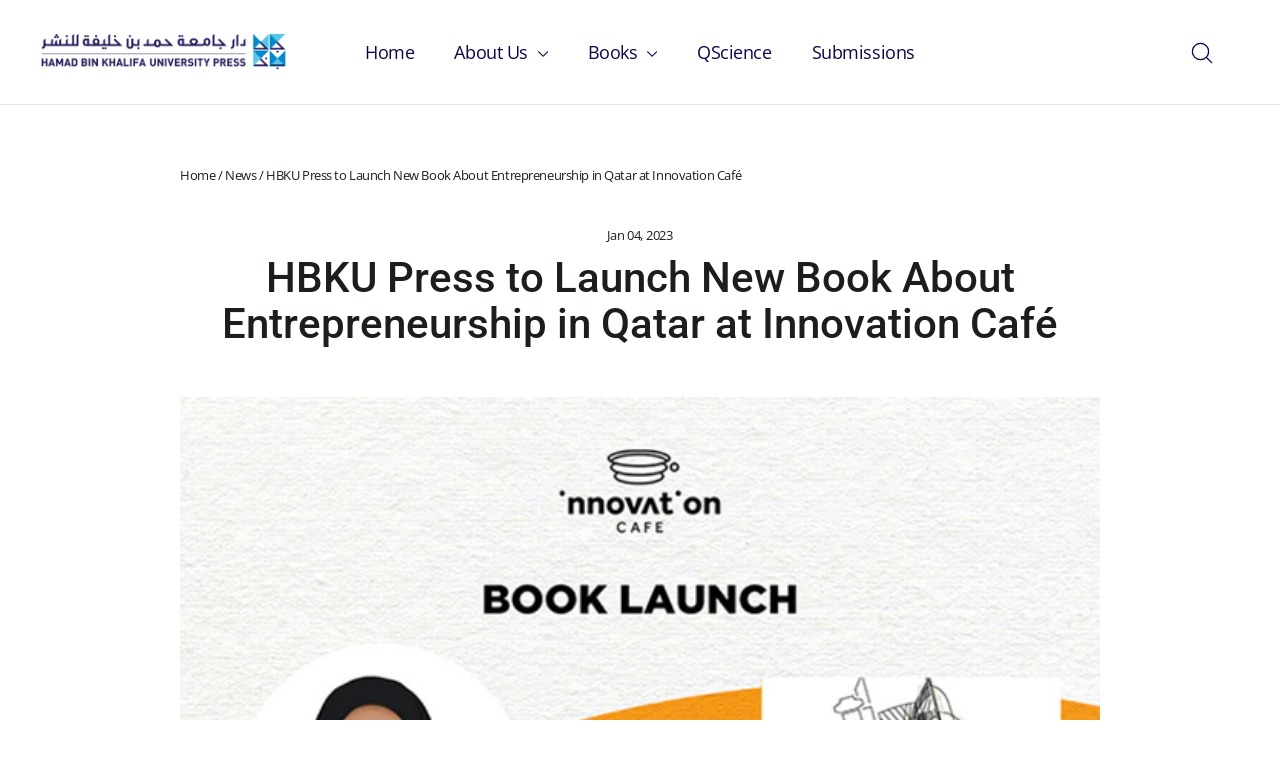

--- FILE ---
content_type: text/html; charset=utf-8
request_url: https://hbkupress.com/blogs/news/hbku-press-to-launch-new-book-about-entrepreneurship-in-qatar-at-innovation-cafe
body_size: 54363
content:
<!doctype html>
<html class="no-js" lang="en" dir="ltr">
<head>
  <meta charset="utf-8">
  <meta http-equiv="X-UA-Compatible" content="IE=edge,chrome=1">
  <meta name="viewport" content="width=device-width,initial-scale=1">
  <meta name="theme-color" content="#0088ce">
  <link rel="canonical" href="https://hbkupress.com/blogs/news/hbku-press-to-launch-new-book-about-entrepreneurship-in-qatar-at-innovation-cafe">
  <link rel="preconnect" href="https://cdn.shopify.com" crossorigin>
  <link rel="preconnect" href="https://fonts.shopifycdn.com" crossorigin>
  <link rel="dns-prefetch" href="https://productreviews.shopifycdn.com">
  <link rel="dns-prefetch" href="https://ajax.googleapis.com">
  <link rel="dns-prefetch" href="https://maps.googleapis.com">
  <link rel="dns-prefetch" href="https://maps.gstatic.com"><link rel="shortcut icon" href="//hbkupress.com/cdn/shop/files/Favicon_32x32.png?v=1683241802" type="image/png" /><title>HBKU Press to Launch New Book About Entrepreneurship in Qatar at Innov
</title>
<meta name="description" content="On February 9, 2022, Hamad Bin Khalifa University Press (HBKU Press) will launch Localizing Entrepreneurship Education, by Dr. Evren Tok – Assistant Dean of Innovation and Community Engagement and Associate Professor of Islam and Global Affairs at HBKU’s College of Islamic Studies – and Dr. Asmaa Al Fadala – Director o"><meta property="og:site_name" content="HBKU Press">
  <meta property="og:url" content="https://hbkupress.com/blogs/news/hbku-press-to-launch-new-book-about-entrepreneurship-in-qatar-at-innovation-cafe">
  <meta property="og:title" content="HBKU Press to Launch New Book About Entrepreneurship in Qatar at Innovation Café">
  <meta property="og:type" content="article">
  <meta property="og:description" content="On February 9, 2022, Hamad Bin Khalifa University Press (HBKU Press) will launch Localizing Entrepreneurship Education, by Dr. Evren Tok – Assistant Dean of Innovation and Community Engagement and Associate Professor of Islam and Global Affairs at HBKU’s College of Islamic Studies – and Dr. Asmaa Al Fadala – Director of Research and Content Development at WISE – in a discussion and book signing ceremony at the Innovation Café in The Pearl at 6 pm.
The English language book examines the critical question of entrepreneurship and whether it should be guided by morals or by turning a profit, while highlighting the necessity for an immediate response to create a balance between traditional and modern fast-moving economies, using the State of Qatar as an example.
“HBKU Press is committed to providing a platform for researchers to share their work and ideas. We encourage the publication of research in the format of academic books to make the content more accessible to the public,” explained Bachar Chebaro, Executive Director of HBKU Press. “This book provides key insight into drivers of the local entrepreneurship landscape that will be beneficial to readers from both a local and international audience alike.”
Speaking ahead of the launch, Dr. Tok explained: “Localizing Entrepreneurship Education sheds lights on a wide range of possibilities to potential entrepreneurs or scholars who study entrepreneurship. It highlights the necessity of creating a balance between global and local practices, mindsets and experiences. The book’s editors and contributors presented an interdisciplinary, engaging, and contemporary portrayal of the intersections between entrepreneurship and education.”
Dr. Tok went on to highlight the instrumental role HBKU Press played in elevating the work during the editorial process.
“HBKU Press provided cutting edge guidance during the publication process. Editors of the book benefited immensely from the editorial and content-related support.”
Ramzan Al Naimi, Innovation Café’s founder, commented on the suitability of the space for the launch of the book due to their shared aims, stating: “Innovation Café is a collaborative community of innovators, digital devotees, creatives and entrepreneurs sharing knowledge and skills and helping each other to transform ideas and dreams into actions in an environment of creativity and innovation. This book aligns with our mission and we are happy to host the authors and the publisher, all of whom contribute to the type of forward-thinking ecosystems that we are devoted to empowering.”
The event is open to the public and participants can register via the link below: https://forms.gle/t4o5se3jV5THpBPE6.
For more information and for daily updates, please visit hbkupress.com or follow us on our Facebook page (facebook.com/hbkupress) and on Twitter and Instagram (@hbkupress)."><meta property="og:image" content="http://hbkupress.com/cdn/shop/articles/HBKU_Press_to_Launch_New_Book_About_Entrepreneurship_in_Qatar_at_Innovation_Cafe.jpg?v=1683701438">
    <meta property="og:image:secure_url" content="https://hbkupress.com/cdn/shop/articles/HBKU_Press_to_Launch_New_Book_About_Entrepreneurship_in_Qatar_at_Innovation_Cafe.jpg?v=1683701438">
    <meta property="og:image:width" content="600">
    <meta property="og:image:height" content="600"><meta name="twitter:site" content="@hbkupress">
  <meta name="twitter:card" content="summary_large_image">
  <meta name="twitter:title" content="HBKU Press to Launch New Book About Entrepreneurship in Qatar at Innovation Café">
  <meta name="twitter:description" content="On February 9, 2022, Hamad Bin Khalifa University Press (HBKU Press) will launch Localizing Entrepreneurship Education, by Dr. Evren Tok – Assistant Dean of Innovation and Community Engagement and Associate Professor of Islam and Global Affairs at HBKU’s College of Islamic Studies – and Dr. Asmaa Al Fadala – Director of Research and Content Development at WISE – in a discussion and book signing ceremony at the Innovation Café in The Pearl at 6 pm.
The English language book examines the critical question of entrepreneurship and whether it should be guided by morals or by turning a profit, while highlighting the necessity for an immediate response to create a balance between traditional and modern fast-moving economies, using the State of Qatar as an example.
“HBKU Press is committed to providing a platform for researchers to share their work and ideas. We encourage the publication of research in the format of academic books to make the content more accessible to the public,” explained Bachar Chebaro, Executive Director of HBKU Press. “This book provides key insight into drivers of the local entrepreneurship landscape that will be beneficial to readers from both a local and international audience alike.”
Speaking ahead of the launch, Dr. Tok explained: “Localizing Entrepreneurship Education sheds lights on a wide range of possibilities to potential entrepreneurs or scholars who study entrepreneurship. It highlights the necessity of creating a balance between global and local practices, mindsets and experiences. The book’s editors and contributors presented an interdisciplinary, engaging, and contemporary portrayal of the intersections between entrepreneurship and education.”
Dr. Tok went on to highlight the instrumental role HBKU Press played in elevating the work during the editorial process.
“HBKU Press provided cutting edge guidance during the publication process. Editors of the book benefited immensely from the editorial and content-related support.”
Ramzan Al Naimi, Innovation Café’s founder, commented on the suitability of the space for the launch of the book due to their shared aims, stating: “Innovation Café is a collaborative community of innovators, digital devotees, creatives and entrepreneurs sharing knowledge and skills and helping each other to transform ideas and dreams into actions in an environment of creativity and innovation. This book aligns with our mission and we are happy to host the authors and the publisher, all of whom contribute to the type of forward-thinking ecosystems that we are devoted to empowering.”
The event is open to the public and participants can register via the link below: https://forms.gle/t4o5se3jV5THpBPE6.
For more information and for daily updates, please visit hbkupress.com or follow us on our Facebook page (facebook.com/hbkupress) and on Twitter and Instagram (@hbkupress).">
<style data-shopify>@font-face {
  font-family: Roboto;
  font-weight: 500;
  font-style: normal;
  font-display: swap;
  src: url("//hbkupress.com/cdn/fonts/roboto/roboto_n5.250d51708d76acbac296b0e21ede8f81de4e37aa.woff2") format("woff2"),
       url("//hbkupress.com/cdn/fonts/roboto/roboto_n5.535e8c56f4cbbdea416167af50ab0ff1360a3949.woff") format("woff");
}

  @font-face {
  font-family: "Open Sans";
  font-weight: 400;
  font-style: normal;
  font-display: swap;
  src: url("//hbkupress.com/cdn/fonts/open_sans/opensans_n4.c32e4d4eca5273f6d4ee95ddf54b5bbb75fc9b61.woff2") format("woff2"),
       url("//hbkupress.com/cdn/fonts/open_sans/opensans_n4.5f3406f8d94162b37bfa232b486ac93ee892406d.woff") format("woff");
}


  @font-face {
  font-family: "Open Sans";
  font-weight: 600;
  font-style: normal;
  font-display: swap;
  src: url("//hbkupress.com/cdn/fonts/open_sans/opensans_n6.15aeff3c913c3fe570c19cdfeed14ce10d09fb08.woff2") format("woff2"),
       url("//hbkupress.com/cdn/fonts/open_sans/opensans_n6.14bef14c75f8837a87f70ce22013cb146ee3e9f3.woff") format("woff");
}

  @font-face {
  font-family: "Open Sans";
  font-weight: 400;
  font-style: italic;
  font-display: swap;
  src: url("//hbkupress.com/cdn/fonts/open_sans/opensans_i4.6f1d45f7a46916cc95c694aab32ecbf7509cbf33.woff2") format("woff2"),
       url("//hbkupress.com/cdn/fonts/open_sans/opensans_i4.4efaa52d5a57aa9a57c1556cc2b7465d18839daa.woff") format("woff");
}

  @font-face {
  font-family: "Open Sans";
  font-weight: 600;
  font-style: italic;
  font-display: swap;
  src: url("//hbkupress.com/cdn/fonts/open_sans/opensans_i6.828bbc1b99433eacd7d50c9f0c1bfe16f27b89a3.woff2") format("woff2"),
       url("//hbkupress.com/cdn/fonts/open_sans/opensans_i6.a79e1402e2bbd56b8069014f43ff9c422c30d057.woff") format("woff");
}

</style><link href="//hbkupress.com/cdn/shop/t/9/assets/theme.css?v=128607079396663962151731570614" rel="stylesheet" type="text/css" media="all" />
<style data-shopify>:root {
    --typeHeaderPrimary: Roboto;
    --typeHeaderFallback: sans-serif;
    --typeHeaderSize: 42px;
    --typeHeaderWeight: 500;
    --typeHeaderLineHeight: 1.1;
    --typeHeaderSpacing: 0.0em;

    --typeBasePrimary:"Open Sans";
    --typeBaseFallback:sans-serif;
    --typeBaseSize: 17px;
    --typeBaseWeight: 400;
    --typeBaseLineHeight: 1.6;
    --typeBaseSpacing: -0.025em;

    --iconWeight: 3px;
    --iconLinecaps: round;
  }

  
.collection-hero__content:before,
  .hero__image-wrapper:before,
  .hero__media:before {
    background-image: linear-gradient(to bottom, rgba(0, 0, 0, 0.0) 0%, rgba(0, 0, 0, 0.0) 40%, rgba(0, 0, 0, 0.62) 100%);
  }

  .skrim__item-content .skrim__overlay:after {
    background-image: linear-gradient(to bottom, rgba(0, 0, 0, 0.0) 30%, rgba(0, 0, 0, 0.62) 100%);
  }

  .placeholder-content {
    background-image: linear-gradient(100deg, #ffffff 40%, #f7f7f7 63%, #ffffff 79%);
  }</style><script>
    document.documentElement.className = document.documentElement.className.replace('no-js', 'js');

    window.theme = window.theme || {};
    theme.routes = {
      home: "/",
      cart: "/cart.js",
      cartPage: "/cart",
      cartAdd: "/cart/add.js",
      cartChange: "/cart/change.js",
      search: "/search",
      predictiveSearch: "/search/suggest"
    };
    theme.strings = {
      soldOut: "Sold Out",
      unavailable: "Unavailable",
      inStockLabel: "In stock",
      oneStockLabel: "Low stock - [count] item left",
      otherStockLabel: "Low stock - [count] items left",
      willNotShipUntil: "Ready to ship [date]",
      willBeInStockAfter: "Back in stock [date]",
      waitingForStock: "Backordered, shipping soon",
      cartSavings: "You're saving [savings]",
      cartEmpty: "Your cart is currently empty.",
      cartTermsConfirmation: "You must agree with the terms and conditions of sales to check out",
      searchCollections: "Collections",
      searchPages: "Pages",
      searchArticles: "Articles",
      maxQuantity: "You can only have [quantity] of [title] in your cart."
    };
    theme.settings = {
      cartType: "drawer",
      isCustomerTemplate: false,
      moneyFormat: "QAR {{amount_with_comma_separator}}",
      predictiveSearch: true,
      predictiveSearchType: null,
      quickView: false,
      themeName: 'Motion',
      themeVersion: "10.5.2"
    };
  </script>

  <script>window.performance && window.performance.mark && window.performance.mark('shopify.content_for_header.start');</script><meta id="shopify-digital-wallet" name="shopify-digital-wallet" content="/69374771516/digital_wallets/dialog">
<link rel="alternate" type="application/atom+xml" title="Feed" href="/blogs/news.atom" />
<link rel="alternate" hreflang="x-default" href="https://hbkupress.com/blogs/news/hbku-press-to-launch-new-book-about-entrepreneurship-in-qatar-at-innovation-cafe">
<link rel="alternate" hreflang="en" href="https://hbkupress.com/blogs/news/hbku-press-to-launch-new-book-about-entrepreneurship-in-qatar-at-innovation-cafe">
<link rel="alternate" hreflang="ar" href="https://hbkupress.com/ar/blogs/news/hbku-press-to-launch-new-book-about-entrepreneurship-in-qatar-at-innovation-cafe">
<script async="async" src="/checkouts/internal/preloads.js?locale=en-QA"></script>
<script id="shopify-features" type="application/json">{"accessToken":"c2053b9f426b03f9b5f00e6ca35424af","betas":["rich-media-storefront-analytics"],"domain":"hbkupress.com","predictiveSearch":true,"shopId":69374771516,"locale":"en"}</script>
<script>var Shopify = Shopify || {};
Shopify.shop = "cee7af.myshopify.com";
Shopify.locale = "en";
Shopify.currency = {"active":"QAR","rate":"1.0"};
Shopify.country = "QA";
Shopify.theme = {"name":"Updated copy of HBKU Press","id":173603946812,"schema_name":"Motion","schema_version":"10.5.2","theme_store_id":847,"role":"main"};
Shopify.theme.handle = "null";
Shopify.theme.style = {"id":null,"handle":null};
Shopify.cdnHost = "hbkupress.com/cdn";
Shopify.routes = Shopify.routes || {};
Shopify.routes.root = "/";</script>
<script type="module">!function(o){(o.Shopify=o.Shopify||{}).modules=!0}(window);</script>
<script>!function(o){function n(){var o=[];function n(){o.push(Array.prototype.slice.apply(arguments))}return n.q=o,n}var t=o.Shopify=o.Shopify||{};t.loadFeatures=n(),t.autoloadFeatures=n()}(window);</script>
<script id="shop-js-analytics" type="application/json">{"pageType":"article"}</script>
<script defer="defer" async type="module" src="//hbkupress.com/cdn/shopifycloud/shop-js/modules/v2/client.init-shop-cart-sync_BN7fPSNr.en.esm.js"></script>
<script defer="defer" async type="module" src="//hbkupress.com/cdn/shopifycloud/shop-js/modules/v2/chunk.common_Cbph3Kss.esm.js"></script>
<script defer="defer" async type="module" src="//hbkupress.com/cdn/shopifycloud/shop-js/modules/v2/chunk.modal_DKumMAJ1.esm.js"></script>
<script type="module">
  await import("//hbkupress.com/cdn/shopifycloud/shop-js/modules/v2/client.init-shop-cart-sync_BN7fPSNr.en.esm.js");
await import("//hbkupress.com/cdn/shopifycloud/shop-js/modules/v2/chunk.common_Cbph3Kss.esm.js");
await import("//hbkupress.com/cdn/shopifycloud/shop-js/modules/v2/chunk.modal_DKumMAJ1.esm.js");

  window.Shopify.SignInWithShop?.initShopCartSync?.({"fedCMEnabled":true,"windoidEnabled":true});

</script>
<script>(function() {
  var isLoaded = false;
  function asyncLoad() {
    if (isLoaded) return;
    isLoaded = true;
    var urls = ["https:\/\/shy.elfsight.com\/p\/platform.js?shop=cee7af.myshopify.com"];
    for (var i = 0; i < urls.length; i++) {
      var s = document.createElement('script');
      s.type = 'text/javascript';
      s.async = true;
      s.src = urls[i];
      var x = document.getElementsByTagName('script')[0];
      x.parentNode.insertBefore(s, x);
    }
  };
  if(window.attachEvent) {
    window.attachEvent('onload', asyncLoad);
  } else {
    window.addEventListener('load', asyncLoad, false);
  }
})();</script>
<script id="__st">var __st={"a":69374771516,"offset":10800,"reqid":"3c47fecb-69a0-40fb-aa04-9d1e4c2311be-1769905560","pageurl":"hbkupress.com\/blogs\/news\/hbku-press-to-launch-new-book-about-entrepreneurship-in-qatar-at-innovation-cafe","s":"articles-604742975804","u":"7e4a4eb98602","p":"article","rtyp":"article","rid":604742975804};</script>
<script>window.ShopifyPaypalV4VisibilityTracking = true;</script>
<script id="captcha-bootstrap">!function(){'use strict';const t='contact',e='account',n='new_comment',o=[[t,t],['blogs',n],['comments',n],[t,'customer']],c=[[e,'customer_login'],[e,'guest_login'],[e,'recover_customer_password'],[e,'create_customer']],r=t=>t.map((([t,e])=>`form[action*='/${t}']:not([data-nocaptcha='true']) input[name='form_type'][value='${e}']`)).join(','),a=t=>()=>t?[...document.querySelectorAll(t)].map((t=>t.form)):[];function s(){const t=[...o],e=r(t);return a(e)}const i='password',u='form_key',d=['recaptcha-v3-token','g-recaptcha-response','h-captcha-response',i],f=()=>{try{return window.sessionStorage}catch{return}},m='__shopify_v',_=t=>t.elements[u];function p(t,e,n=!1){try{const o=window.sessionStorage,c=JSON.parse(o.getItem(e)),{data:r}=function(t){const{data:e,action:n}=t;return t[m]||n?{data:e,action:n}:{data:t,action:n}}(c);for(const[e,n]of Object.entries(r))t.elements[e]&&(t.elements[e].value=n);n&&o.removeItem(e)}catch(o){console.error('form repopulation failed',{error:o})}}const l='form_type',E='cptcha';function T(t){t.dataset[E]=!0}const w=window,h=w.document,L='Shopify',v='ce_forms',y='captcha';let A=!1;((t,e)=>{const n=(g='f06e6c50-85a8-45c8-87d0-21a2b65856fe',I='https://cdn.shopify.com/shopifycloud/storefront-forms-hcaptcha/ce_storefront_forms_captcha_hcaptcha.v1.5.2.iife.js',D={infoText:'Protected by hCaptcha',privacyText:'Privacy',termsText:'Terms'},(t,e,n)=>{const o=w[L][v],c=o.bindForm;if(c)return c(t,g,e,D).then(n);var r;o.q.push([[t,g,e,D],n]),r=I,A||(h.body.append(Object.assign(h.createElement('script'),{id:'captcha-provider',async:!0,src:r})),A=!0)});var g,I,D;w[L]=w[L]||{},w[L][v]=w[L][v]||{},w[L][v].q=[],w[L][y]=w[L][y]||{},w[L][y].protect=function(t,e){n(t,void 0,e),T(t)},Object.freeze(w[L][y]),function(t,e,n,w,h,L){const[v,y,A,g]=function(t,e,n){const i=e?o:[],u=t?c:[],d=[...i,...u],f=r(d),m=r(i),_=r(d.filter((([t,e])=>n.includes(e))));return[a(f),a(m),a(_),s()]}(w,h,L),I=t=>{const e=t.target;return e instanceof HTMLFormElement?e:e&&e.form},D=t=>v().includes(t);t.addEventListener('submit',(t=>{const e=I(t);if(!e)return;const n=D(e)&&!e.dataset.hcaptchaBound&&!e.dataset.recaptchaBound,o=_(e),c=g().includes(e)&&(!o||!o.value);(n||c)&&t.preventDefault(),c&&!n&&(function(t){try{if(!f())return;!function(t){const e=f();if(!e)return;const n=_(t);if(!n)return;const o=n.value;o&&e.removeItem(o)}(t);const e=Array.from(Array(32),(()=>Math.random().toString(36)[2])).join('');!function(t,e){_(t)||t.append(Object.assign(document.createElement('input'),{type:'hidden',name:u})),t.elements[u].value=e}(t,e),function(t,e){const n=f();if(!n)return;const o=[...t.querySelectorAll(`input[type='${i}']`)].map((({name:t})=>t)),c=[...d,...o],r={};for(const[a,s]of new FormData(t).entries())c.includes(a)||(r[a]=s);n.setItem(e,JSON.stringify({[m]:1,action:t.action,data:r}))}(t,e)}catch(e){console.error('failed to persist form',e)}}(e),e.submit())}));const S=(t,e)=>{t&&!t.dataset[E]&&(n(t,e.some((e=>e===t))),T(t))};for(const o of['focusin','change'])t.addEventListener(o,(t=>{const e=I(t);D(e)&&S(e,y())}));const B=e.get('form_key'),M=e.get(l),P=B&&M;t.addEventListener('DOMContentLoaded',(()=>{const t=y();if(P)for(const e of t)e.elements[l].value===M&&p(e,B);[...new Set([...A(),...v().filter((t=>'true'===t.dataset.shopifyCaptcha))])].forEach((e=>S(e,t)))}))}(h,new URLSearchParams(w.location.search),n,t,e,['guest_login'])})(!0,!0)}();</script>
<script integrity="sha256-4kQ18oKyAcykRKYeNunJcIwy7WH5gtpwJnB7kiuLZ1E=" data-source-attribution="shopify.loadfeatures" defer="defer" src="//hbkupress.com/cdn/shopifycloud/storefront/assets/storefront/load_feature-a0a9edcb.js" crossorigin="anonymous"></script>
<script data-source-attribution="shopify.dynamic_checkout.dynamic.init">var Shopify=Shopify||{};Shopify.PaymentButton=Shopify.PaymentButton||{isStorefrontPortableWallets:!0,init:function(){window.Shopify.PaymentButton.init=function(){};var t=document.createElement("script");t.src="https://hbkupress.com/cdn/shopifycloud/portable-wallets/latest/portable-wallets.en.js",t.type="module",document.head.appendChild(t)}};
</script>
<script data-source-attribution="shopify.dynamic_checkout.buyer_consent">
  function portableWalletsHideBuyerConsent(e){var t=document.getElementById("shopify-buyer-consent"),n=document.getElementById("shopify-subscription-policy-button");t&&n&&(t.classList.add("hidden"),t.setAttribute("aria-hidden","true"),n.removeEventListener("click",e))}function portableWalletsShowBuyerConsent(e){var t=document.getElementById("shopify-buyer-consent"),n=document.getElementById("shopify-subscription-policy-button");t&&n&&(t.classList.remove("hidden"),t.removeAttribute("aria-hidden"),n.addEventListener("click",e))}window.Shopify?.PaymentButton&&(window.Shopify.PaymentButton.hideBuyerConsent=portableWalletsHideBuyerConsent,window.Shopify.PaymentButton.showBuyerConsent=portableWalletsShowBuyerConsent);
</script>
<script data-source-attribution="shopify.dynamic_checkout.cart.bootstrap">document.addEventListener("DOMContentLoaded",(function(){function t(){return document.querySelector("shopify-accelerated-checkout-cart, shopify-accelerated-checkout")}if(t())Shopify.PaymentButton.init();else{new MutationObserver((function(e,n){t()&&(Shopify.PaymentButton.init(),n.disconnect())})).observe(document.body,{childList:!0,subtree:!0})}}));
</script>

<script>window.performance && window.performance.mark && window.performance.mark('shopify.content_for_header.end');</script>

  <script src="//hbkupress.com/cdn/shop/t/9/assets/vendor-scripts-v14.js" defer="defer"></script><script src="//hbkupress.com/cdn/shop/t/9/assets/theme.js?v=22162587786237468241731570584" defer="defer"></script>
<script src="https://cdn.shopify.com/extensions/019c0eff-e164-7ef2-aaae-b0c95a67b45f/tms-prod-150/assets/tms-translator.min.js" type="text/javascript" defer="defer"></script>
<link href="https://monorail-edge.shopifysvc.com" rel="dns-prefetch">
<script>(function(){if ("sendBeacon" in navigator && "performance" in window) {try {var session_token_from_headers = performance.getEntriesByType('navigation')[0].serverTiming.find(x => x.name == '_s').description;} catch {var session_token_from_headers = undefined;}var session_cookie_matches = document.cookie.match(/_shopify_s=([^;]*)/);var session_token_from_cookie = session_cookie_matches && session_cookie_matches.length === 2 ? session_cookie_matches[1] : "";var session_token = session_token_from_headers || session_token_from_cookie || "";function handle_abandonment_event(e) {var entries = performance.getEntries().filter(function(entry) {return /monorail-edge.shopifysvc.com/.test(entry.name);});if (!window.abandonment_tracked && entries.length === 0) {window.abandonment_tracked = true;var currentMs = Date.now();var navigation_start = performance.timing.navigationStart;var payload = {shop_id: 69374771516,url: window.location.href,navigation_start,duration: currentMs - navigation_start,session_token,page_type: "article"};window.navigator.sendBeacon("https://monorail-edge.shopifysvc.com/v1/produce", JSON.stringify({schema_id: "online_store_buyer_site_abandonment/1.1",payload: payload,metadata: {event_created_at_ms: currentMs,event_sent_at_ms: currentMs}}));}}window.addEventListener('pagehide', handle_abandonment_event);}}());</script>
<script id="web-pixels-manager-setup">(function e(e,d,r,n,o){if(void 0===o&&(o={}),!Boolean(null===(a=null===(i=window.Shopify)||void 0===i?void 0:i.analytics)||void 0===a?void 0:a.replayQueue)){var i,a;window.Shopify=window.Shopify||{};var t=window.Shopify;t.analytics=t.analytics||{};var s=t.analytics;s.replayQueue=[],s.publish=function(e,d,r){return s.replayQueue.push([e,d,r]),!0};try{self.performance.mark("wpm:start")}catch(e){}var l=function(){var e={modern:/Edge?\/(1{2}[4-9]|1[2-9]\d|[2-9]\d{2}|\d{4,})\.\d+(\.\d+|)|Firefox\/(1{2}[4-9]|1[2-9]\d|[2-9]\d{2}|\d{4,})\.\d+(\.\d+|)|Chrom(ium|e)\/(9{2}|\d{3,})\.\d+(\.\d+|)|(Maci|X1{2}).+ Version\/(15\.\d+|(1[6-9]|[2-9]\d|\d{3,})\.\d+)([,.]\d+|)( \(\w+\)|)( Mobile\/\w+|) Safari\/|Chrome.+OPR\/(9{2}|\d{3,})\.\d+\.\d+|(CPU[ +]OS|iPhone[ +]OS|CPU[ +]iPhone|CPU IPhone OS|CPU iPad OS)[ +]+(15[._]\d+|(1[6-9]|[2-9]\d|\d{3,})[._]\d+)([._]\d+|)|Android:?[ /-](13[3-9]|1[4-9]\d|[2-9]\d{2}|\d{4,})(\.\d+|)(\.\d+|)|Android.+Firefox\/(13[5-9]|1[4-9]\d|[2-9]\d{2}|\d{4,})\.\d+(\.\d+|)|Android.+Chrom(ium|e)\/(13[3-9]|1[4-9]\d|[2-9]\d{2}|\d{4,})\.\d+(\.\d+|)|SamsungBrowser\/([2-9]\d|\d{3,})\.\d+/,legacy:/Edge?\/(1[6-9]|[2-9]\d|\d{3,})\.\d+(\.\d+|)|Firefox\/(5[4-9]|[6-9]\d|\d{3,})\.\d+(\.\d+|)|Chrom(ium|e)\/(5[1-9]|[6-9]\d|\d{3,})\.\d+(\.\d+|)([\d.]+$|.*Safari\/(?![\d.]+ Edge\/[\d.]+$))|(Maci|X1{2}).+ Version\/(10\.\d+|(1[1-9]|[2-9]\d|\d{3,})\.\d+)([,.]\d+|)( \(\w+\)|)( Mobile\/\w+|) Safari\/|Chrome.+OPR\/(3[89]|[4-9]\d|\d{3,})\.\d+\.\d+|(CPU[ +]OS|iPhone[ +]OS|CPU[ +]iPhone|CPU IPhone OS|CPU iPad OS)[ +]+(10[._]\d+|(1[1-9]|[2-9]\d|\d{3,})[._]\d+)([._]\d+|)|Android:?[ /-](13[3-9]|1[4-9]\d|[2-9]\d{2}|\d{4,})(\.\d+|)(\.\d+|)|Mobile Safari.+OPR\/([89]\d|\d{3,})\.\d+\.\d+|Android.+Firefox\/(13[5-9]|1[4-9]\d|[2-9]\d{2}|\d{4,})\.\d+(\.\d+|)|Android.+Chrom(ium|e)\/(13[3-9]|1[4-9]\d|[2-9]\d{2}|\d{4,})\.\d+(\.\d+|)|Android.+(UC? ?Browser|UCWEB|U3)[ /]?(15\.([5-9]|\d{2,})|(1[6-9]|[2-9]\d|\d{3,})\.\d+)\.\d+|SamsungBrowser\/(5\.\d+|([6-9]|\d{2,})\.\d+)|Android.+MQ{2}Browser\/(14(\.(9|\d{2,})|)|(1[5-9]|[2-9]\d|\d{3,})(\.\d+|))(\.\d+|)|K[Aa][Ii]OS\/(3\.\d+|([4-9]|\d{2,})\.\d+)(\.\d+|)/},d=e.modern,r=e.legacy,n=navigator.userAgent;return n.match(d)?"modern":n.match(r)?"legacy":"unknown"}(),u="modern"===l?"modern":"legacy",c=(null!=n?n:{modern:"",legacy:""})[u],f=function(e){return[e.baseUrl,"/wpm","/b",e.hashVersion,"modern"===e.buildTarget?"m":"l",".js"].join("")}({baseUrl:d,hashVersion:r,buildTarget:u}),m=function(e){var d=e.version,r=e.bundleTarget,n=e.surface,o=e.pageUrl,i=e.monorailEndpoint;return{emit:function(e){var a=e.status,t=e.errorMsg,s=(new Date).getTime(),l=JSON.stringify({metadata:{event_sent_at_ms:s},events:[{schema_id:"web_pixels_manager_load/3.1",payload:{version:d,bundle_target:r,page_url:o,status:a,surface:n,error_msg:t},metadata:{event_created_at_ms:s}}]});if(!i)return console&&console.warn&&console.warn("[Web Pixels Manager] No Monorail endpoint provided, skipping logging."),!1;try{return self.navigator.sendBeacon.bind(self.navigator)(i,l)}catch(e){}var u=new XMLHttpRequest;try{return u.open("POST",i,!0),u.setRequestHeader("Content-Type","text/plain"),u.send(l),!0}catch(e){return console&&console.warn&&console.warn("[Web Pixels Manager] Got an unhandled error while logging to Monorail."),!1}}}}({version:r,bundleTarget:l,surface:e.surface,pageUrl:self.location.href,monorailEndpoint:e.monorailEndpoint});try{o.browserTarget=l,function(e){var d=e.src,r=e.async,n=void 0===r||r,o=e.onload,i=e.onerror,a=e.sri,t=e.scriptDataAttributes,s=void 0===t?{}:t,l=document.createElement("script"),u=document.querySelector("head"),c=document.querySelector("body");if(l.async=n,l.src=d,a&&(l.integrity=a,l.crossOrigin="anonymous"),s)for(var f in s)if(Object.prototype.hasOwnProperty.call(s,f))try{l.dataset[f]=s[f]}catch(e){}if(o&&l.addEventListener("load",o),i&&l.addEventListener("error",i),u)u.appendChild(l);else{if(!c)throw new Error("Did not find a head or body element to append the script");c.appendChild(l)}}({src:f,async:!0,onload:function(){if(!function(){var e,d;return Boolean(null===(d=null===(e=window.Shopify)||void 0===e?void 0:e.analytics)||void 0===d?void 0:d.initialized)}()){var d=window.webPixelsManager.init(e)||void 0;if(d){var r=window.Shopify.analytics;r.replayQueue.forEach((function(e){var r=e[0],n=e[1],o=e[2];d.publishCustomEvent(r,n,o)})),r.replayQueue=[],r.publish=d.publishCustomEvent,r.visitor=d.visitor,r.initialized=!0}}},onerror:function(){return m.emit({status:"failed",errorMsg:"".concat(f," has failed to load")})},sri:function(e){var d=/^sha384-[A-Za-z0-9+/=]+$/;return"string"==typeof e&&d.test(e)}(c)?c:"",scriptDataAttributes:o}),m.emit({status:"loading"})}catch(e){m.emit({status:"failed",errorMsg:(null==e?void 0:e.message)||"Unknown error"})}}})({shopId: 69374771516,storefrontBaseUrl: "https://hbkupress.com",extensionsBaseUrl: "https://extensions.shopifycdn.com/cdn/shopifycloud/web-pixels-manager",monorailEndpoint: "https://monorail-edge.shopifysvc.com/unstable/produce_batch",surface: "storefront-renderer",enabledBetaFlags: ["2dca8a86"],webPixelsConfigList: [{"id":"724238652","configuration":"{\"config\":\"{\\\"pixel_id\\\":\\\"G-ME94GT1DC5\\\",\\\"gtag_events\\\":[{\\\"type\\\":\\\"purchase\\\",\\\"action_label\\\":\\\"G-ME94GT1DC5\\\"},{\\\"type\\\":\\\"page_view\\\",\\\"action_label\\\":\\\"G-ME94GT1DC5\\\"},{\\\"type\\\":\\\"view_item\\\",\\\"action_label\\\":\\\"G-ME94GT1DC5\\\"},{\\\"type\\\":\\\"search\\\",\\\"action_label\\\":\\\"G-ME94GT1DC5\\\"},{\\\"type\\\":\\\"add_to_cart\\\",\\\"action_label\\\":\\\"G-ME94GT1DC5\\\"},{\\\"type\\\":\\\"begin_checkout\\\",\\\"action_label\\\":\\\"G-ME94GT1DC5\\\"},{\\\"type\\\":\\\"add_payment_info\\\",\\\"action_label\\\":\\\"G-ME94GT1DC5\\\"}],\\\"enable_monitoring_mode\\\":false}\"}","eventPayloadVersion":"v1","runtimeContext":"OPEN","scriptVersion":"b2a88bafab3e21179ed38636efcd8a93","type":"APP","apiClientId":1780363,"privacyPurposes":[],"dataSharingAdjustments":{"protectedCustomerApprovalScopes":["read_customer_address","read_customer_email","read_customer_name","read_customer_personal_data","read_customer_phone"]}},{"id":"shopify-app-pixel","configuration":"{}","eventPayloadVersion":"v1","runtimeContext":"STRICT","scriptVersion":"0450","apiClientId":"shopify-pixel","type":"APP","privacyPurposes":["ANALYTICS","MARKETING"]},{"id":"shopify-custom-pixel","eventPayloadVersion":"v1","runtimeContext":"LAX","scriptVersion":"0450","apiClientId":"shopify-pixel","type":"CUSTOM","privacyPurposes":["ANALYTICS","MARKETING"]}],isMerchantRequest: false,initData: {"shop":{"name":"HBKU Press","paymentSettings":{"currencyCode":"QAR"},"myshopifyDomain":"cee7af.myshopify.com","countryCode":"QA","storefrontUrl":"https:\/\/hbkupress.com"},"customer":null,"cart":null,"checkout":null,"productVariants":[],"purchasingCompany":null},},"https://hbkupress.com/cdn","1d2a099fw23dfb22ep557258f5m7a2edbae",{"modern":"","legacy":""},{"shopId":"69374771516","storefrontBaseUrl":"https:\/\/hbkupress.com","extensionBaseUrl":"https:\/\/extensions.shopifycdn.com\/cdn\/shopifycloud\/web-pixels-manager","surface":"storefront-renderer","enabledBetaFlags":"[\"2dca8a86\"]","isMerchantRequest":"false","hashVersion":"1d2a099fw23dfb22ep557258f5m7a2edbae","publish":"custom","events":"[[\"page_viewed\",{}]]"});</script><script>
  window.ShopifyAnalytics = window.ShopifyAnalytics || {};
  window.ShopifyAnalytics.meta = window.ShopifyAnalytics.meta || {};
  window.ShopifyAnalytics.meta.currency = 'QAR';
  var meta = {"page":{"pageType":"article","resourceType":"article","resourceId":604742975804,"requestId":"3c47fecb-69a0-40fb-aa04-9d1e4c2311be-1769905560"}};
  for (var attr in meta) {
    window.ShopifyAnalytics.meta[attr] = meta[attr];
  }
</script>
<script class="analytics">
  (function () {
    var customDocumentWrite = function(content) {
      var jquery = null;

      if (window.jQuery) {
        jquery = window.jQuery;
      } else if (window.Checkout && window.Checkout.$) {
        jquery = window.Checkout.$;
      }

      if (jquery) {
        jquery('body').append(content);
      }
    };

    var hasLoggedConversion = function(token) {
      if (token) {
        return document.cookie.indexOf('loggedConversion=' + token) !== -1;
      }
      return false;
    }

    var setCookieIfConversion = function(token) {
      if (token) {
        var twoMonthsFromNow = new Date(Date.now());
        twoMonthsFromNow.setMonth(twoMonthsFromNow.getMonth() + 2);

        document.cookie = 'loggedConversion=' + token + '; expires=' + twoMonthsFromNow;
      }
    }

    var trekkie = window.ShopifyAnalytics.lib = window.trekkie = window.trekkie || [];
    if (trekkie.integrations) {
      return;
    }
    trekkie.methods = [
      'identify',
      'page',
      'ready',
      'track',
      'trackForm',
      'trackLink'
    ];
    trekkie.factory = function(method) {
      return function() {
        var args = Array.prototype.slice.call(arguments);
        args.unshift(method);
        trekkie.push(args);
        return trekkie;
      };
    };
    for (var i = 0; i < trekkie.methods.length; i++) {
      var key = trekkie.methods[i];
      trekkie[key] = trekkie.factory(key);
    }
    trekkie.load = function(config) {
      trekkie.config = config || {};
      trekkie.config.initialDocumentCookie = document.cookie;
      var first = document.getElementsByTagName('script')[0];
      var script = document.createElement('script');
      script.type = 'text/javascript';
      script.onerror = function(e) {
        var scriptFallback = document.createElement('script');
        scriptFallback.type = 'text/javascript';
        scriptFallback.onerror = function(error) {
                var Monorail = {
      produce: function produce(monorailDomain, schemaId, payload) {
        var currentMs = new Date().getTime();
        var event = {
          schema_id: schemaId,
          payload: payload,
          metadata: {
            event_created_at_ms: currentMs,
            event_sent_at_ms: currentMs
          }
        };
        return Monorail.sendRequest("https://" + monorailDomain + "/v1/produce", JSON.stringify(event));
      },
      sendRequest: function sendRequest(endpointUrl, payload) {
        // Try the sendBeacon API
        if (window && window.navigator && typeof window.navigator.sendBeacon === 'function' && typeof window.Blob === 'function' && !Monorail.isIos12()) {
          var blobData = new window.Blob([payload], {
            type: 'text/plain'
          });

          if (window.navigator.sendBeacon(endpointUrl, blobData)) {
            return true;
          } // sendBeacon was not successful

        } // XHR beacon

        var xhr = new XMLHttpRequest();

        try {
          xhr.open('POST', endpointUrl);
          xhr.setRequestHeader('Content-Type', 'text/plain');
          xhr.send(payload);
        } catch (e) {
          console.log(e);
        }

        return false;
      },
      isIos12: function isIos12() {
        return window.navigator.userAgent.lastIndexOf('iPhone; CPU iPhone OS 12_') !== -1 || window.navigator.userAgent.lastIndexOf('iPad; CPU OS 12_') !== -1;
      }
    };
    Monorail.produce('monorail-edge.shopifysvc.com',
      'trekkie_storefront_load_errors/1.1',
      {shop_id: 69374771516,
      theme_id: 173603946812,
      app_name: "storefront",
      context_url: window.location.href,
      source_url: "//hbkupress.com/cdn/s/trekkie.storefront.c59ea00e0474b293ae6629561379568a2d7c4bba.min.js"});

        };
        scriptFallback.async = true;
        scriptFallback.src = '//hbkupress.com/cdn/s/trekkie.storefront.c59ea00e0474b293ae6629561379568a2d7c4bba.min.js';
        first.parentNode.insertBefore(scriptFallback, first);
      };
      script.async = true;
      script.src = '//hbkupress.com/cdn/s/trekkie.storefront.c59ea00e0474b293ae6629561379568a2d7c4bba.min.js';
      first.parentNode.insertBefore(script, first);
    };
    trekkie.load(
      {"Trekkie":{"appName":"storefront","development":false,"defaultAttributes":{"shopId":69374771516,"isMerchantRequest":null,"themeId":173603946812,"themeCityHash":"1257623267157493378","contentLanguage":"en","currency":"QAR","eventMetadataId":"44d88bc6-d990-4829-a97b-7e0c5b6fcefa"},"isServerSideCookieWritingEnabled":true,"monorailRegion":"shop_domain","enabledBetaFlags":["65f19447","b5387b81"]},"Session Attribution":{},"S2S":{"facebookCapiEnabled":false,"source":"trekkie-storefront-renderer","apiClientId":580111}}
    );

    var loaded = false;
    trekkie.ready(function() {
      if (loaded) return;
      loaded = true;

      window.ShopifyAnalytics.lib = window.trekkie;

      var originalDocumentWrite = document.write;
      document.write = customDocumentWrite;
      try { window.ShopifyAnalytics.merchantGoogleAnalytics.call(this); } catch(error) {};
      document.write = originalDocumentWrite;

      window.ShopifyAnalytics.lib.page(null,{"pageType":"article","resourceType":"article","resourceId":604742975804,"requestId":"3c47fecb-69a0-40fb-aa04-9d1e4c2311be-1769905560","shopifyEmitted":true});

      var match = window.location.pathname.match(/checkouts\/(.+)\/(thank_you|post_purchase)/)
      var token = match? match[1]: undefined;
      if (!hasLoggedConversion(token)) {
        setCookieIfConversion(token);
        
      }
    });


        var eventsListenerScript = document.createElement('script');
        eventsListenerScript.async = true;
        eventsListenerScript.src = "//hbkupress.com/cdn/shopifycloud/storefront/assets/shop_events_listener-3da45d37.js";
        document.getElementsByTagName('head')[0].appendChild(eventsListenerScript);

})();</script>
<script
  defer
  src="https://hbkupress.com/cdn/shopifycloud/perf-kit/shopify-perf-kit-3.1.0.min.js"
  data-application="storefront-renderer"
  data-shop-id="69374771516"
  data-render-region="gcp-us-central1"
  data-page-type="article"
  data-theme-instance-id="173603946812"
  data-theme-name="Motion"
  data-theme-version="10.5.2"
  data-monorail-region="shop_domain"
  data-resource-timing-sampling-rate="10"
  data-shs="true"
  data-shs-beacon="true"
  data-shs-export-with-fetch="true"
  data-shs-logs-sample-rate="1"
  data-shs-beacon-endpoint="https://hbkupress.com/api/collect"
></script>
</head>

<body class="template-article" data-transitions="true" data-type_header_capitalize="false" data-type_base_accent_transform="false" data-type_header_accent_transform="false" data-animate_sections="false" data-animate_underlines="true" data-animate_buttons="true" data-animate_images="false" data-animate_page_transition_style="page-slow-fade" data-type_header_text_alignment="true" data-animate_images_style="zoom-fade">

  
    <script type="text/javascript">window.setTimeout(function() { document.body.className += " loaded"; }, 25);</script>
  

  <a class="in-page-link visually-hidden skip-link" href="#MainContent">Skip to content</a>

  <div id="PageContainer" class="page-container">
    <div class="transition-body"><!-- BEGIN sections: header-group -->
<div id="shopify-section-sections--23727003861308__header" class="shopify-section shopify-section-group-header-group"><div id="NavDrawer" class="drawer drawer--right">
  <div class="drawer__contents">
    <div class="drawer__fixed-header">
      <div class="drawer__header appear-animation appear-delay-2">
        <div class="drawer__title"></div>
        <div class="drawer__close">
          <button type="button" class="drawer__close-button js-drawer-close">
            <svg aria-hidden="true" focusable="false" role="presentation" class="icon icon-close" viewBox="0 0 64 64"><title>icon-X</title><path d="m19 17.61 27.12 27.13m0-27.12L19 44.74"/></svg>
            <span class="icon__fallback-text">Close menu</span>
          </button>
        </div>
      </div>
    </div>
    <div class="drawer__scrollable">
      <ul class="mobile-nav" role="navigation" aria-label="Primary"><li class="mobile-nav__item appear-animation appear-delay-3"><a href="/" class="mobile-nav__link">Home</a></li><li class="mobile-nav__item appear-animation appear-delay-4"><div class="mobile-nav__has-sublist"><a href="/pages/about-hbku-press" class="mobile-nav__link" id="Label-pages-about-hbku-press2">
                    About Us
                  </a>
                  <div class="mobile-nav__toggle">
                    <button type="button" class="collapsible-trigger collapsible--auto-height" aria-controls="Linklist-pages-about-hbku-press2" aria-labelledby="Label-pages-about-hbku-press2"><span class="collapsible-trigger__icon collapsible-trigger__icon--open" role="presentation">
  <svg aria-hidden="true" focusable="false" role="presentation" class="icon icon--wide icon-chevron-down" viewBox="0 0 28 16"><path d="m1.57 1.59 12.76 12.77L27.1 1.59" stroke-width="2" stroke="#000" fill="none"/></svg>
</span>
</button>
                  </div></div><div id="Linklist-pages-about-hbku-press2" class="mobile-nav__sublist collapsible-content collapsible-content--all">
                <div class="collapsible-content__inner">
                  <ul class="mobile-nav__sublist"><li class="mobile-nav__item mobile-nav__item--active">
                        <div class="mobile-nav__child-item"><a href="/blogs/news" class="mobile-nav__link" id="Sublabel-blogs-news1">
                              News
                            </a></div></li><li class="mobile-nav__item">
                        <div class="mobile-nav__child-item"><a href="/pages/events" class="mobile-nav__link" id="Sublabel-pages-events2">
                              Events
                            </a></div></li><li class="mobile-nav__item">
                        <div class="mobile-nav__child-item"><a href="/pages/our-authors-1" class="mobile-nav__link" id="Sublabel-pages-our-authors-13">
                              Our Authors
                            </a></div></li><li class="mobile-nav__item">
                        <div class="mobile-nav__child-item"><a href="/pages/contact" class="mobile-nav__link" id="Sublabel-pages-contact4">
                              Contact Us
                            </a></div></li></ul></div>
              </div></li><li class="mobile-nav__item appear-animation appear-delay-5"><div class="mobile-nav__has-sublist"><a href="/collections/all" class="mobile-nav__link" id="Label-collections-all3">
                    Books
                  </a>
                  <div class="mobile-nav__toggle">
                    <button type="button" class="collapsible-trigger collapsible--auto-height" aria-controls="Linklist-collections-all3" aria-labelledby="Label-collections-all3"><span class="collapsible-trigger__icon collapsible-trigger__icon--open" role="presentation">
  <svg aria-hidden="true" focusable="false" role="presentation" class="icon icon--wide icon-chevron-down" viewBox="0 0 28 16"><path d="m1.57 1.59 12.76 12.77L27.1 1.59" stroke-width="2" stroke="#000" fill="none"/></svg>
</span>
</button>
                  </div></div><div id="Linklist-collections-all3" class="mobile-nav__sublist collapsible-content collapsible-content--all">
                <div class="collapsible-content__inner">
                  <ul class="mobile-nav__sublist"><li class="mobile-nav__item">
                        <div class="mobile-nav__child-item"><a href="/collections/children" class="mobile-nav__link" id="Sublabel-collections-children1">
                              Children
                            </a></div></li><li class="mobile-nav__item">
                        <div class="mobile-nav__child-item"><a href="/collections/young-adults" class="mobile-nav__link" id="Sublabel-collections-young-adults2">
                              Young Adults
                            </a></div></li><li class="mobile-nav__item">
                        <div class="mobile-nav__child-item"><a href="/collections/adults" class="mobile-nav__link" id="Sublabel-collections-adults3">
                              Adults
                            </a></div></li><li class="mobile-nav__item">
                        <div class="mobile-nav__child-item"><a href="/collections/the-simply-said-series" class="mobile-nav__link" id="Sublabel-collections-the-simply-said-series4">
                              Academic
                            </a></div></li></ul></div>
              </div></li><li class="mobile-nav__item appear-animation appear-delay-6"><a href="https://www.qscience.com" class="mobile-nav__link">QScience</a></li><li class="mobile-nav__item appear-animation appear-delay-7"><a href="/pages/submissions" class="mobile-nav__link">Submissions</a></li><li class="mobile-nav__spacer"></li>
      </ul>

      <ul class="no-bullets social-icons mobile-nav__social"><li>
      <a target="_blank" rel="noopener" href="https://www.instagram.com/hbkupress" title="HBKU Press on Instagram">
        <svg aria-hidden="true" focusable="false" role="presentation" class="icon icon-instagram" viewBox="0 0 32 32"><title>instagram</title><path fill="#444" d="M16 3.094c4.206 0 4.7.019 6.363.094 1.538.069 2.369.325 2.925.544.738.287 1.262.625 1.813 1.175s.894 1.075 1.175 1.813c.212.556.475 1.387.544 2.925.075 1.662.094 2.156.094 6.363s-.019 4.7-.094 6.363c-.069 1.538-.325 2.369-.544 2.925-.288.738-.625 1.262-1.175 1.813s-1.075.894-1.813 1.175c-.556.212-1.387.475-2.925.544-1.663.075-2.156.094-6.363.094s-4.7-.019-6.363-.094c-1.537-.069-2.369-.325-2.925-.544-.737-.288-1.263-.625-1.813-1.175s-.894-1.075-1.175-1.813c-.212-.556-.475-1.387-.544-2.925-.075-1.663-.094-2.156-.094-6.363s.019-4.7.094-6.363c.069-1.537.325-2.369.544-2.925.287-.737.625-1.263 1.175-1.813s1.075-.894 1.813-1.175c.556-.212 1.388-.475 2.925-.544 1.662-.081 2.156-.094 6.363-.094zm0-2.838c-4.275 0-4.813.019-6.494.094-1.675.075-2.819.344-3.819.731-1.037.4-1.913.944-2.788 1.819S1.486 4.656 1.08 5.688c-.387 1-.656 2.144-.731 3.825-.075 1.675-.094 2.213-.094 6.488s.019 4.813.094 6.494c.075 1.675.344 2.819.731 3.825.4 1.038.944 1.913 1.819 2.788s1.756 1.413 2.788 1.819c1 .387 2.144.656 3.825.731s2.213.094 6.494.094 4.813-.019 6.494-.094c1.675-.075 2.819-.344 3.825-.731 1.038-.4 1.913-.944 2.788-1.819s1.413-1.756 1.819-2.788c.387-1 .656-2.144.731-3.825s.094-2.212.094-6.494-.019-4.813-.094-6.494c-.075-1.675-.344-2.819-.731-3.825-.4-1.038-.944-1.913-1.819-2.788s-1.756-1.413-2.788-1.819c-1-.387-2.144-.656-3.825-.731C20.812.275 20.275.256 16 .256z"/><path fill="#444" d="M16 7.912a8.088 8.088 0 0 0 0 16.175c4.463 0 8.087-3.625 8.087-8.088s-3.625-8.088-8.088-8.088zm0 13.338a5.25 5.25 0 1 1 0-10.5 5.25 5.25 0 1 1 0 10.5zM26.294 7.594a1.887 1.887 0 1 1-3.774.002 1.887 1.887 0 0 1 3.774-.003z"/></svg>
        <span class="icon__fallback-text">Instagram</span>
      </a>
    </li><li>
      <a target="_blank" rel="noopener" href="https://www.facebook.com/HBKUPress/" title="HBKU Press on Facebook">
        <svg aria-hidden="true" focusable="false" role="presentation" class="icon icon-facebook" viewBox="0 0 14222 14222"><path d="M14222 7112c0 3549.352-2600.418 6491.344-6000 7024.72V9168h1657l315-2056H8222V5778c0-562 275-1111 1159-1111h897V2917s-814-139-1592-139c-1624 0-2686 984-2686 2767v1567H4194v2056h1806v4968.72C2600.418 13603.344 0 10661.352 0 7112 0 3184.703 3183.703 1 7111 1s7111 3183.703 7111 7111Zm-8222 7025c362 57 733 86 1111 86-377.945 0-749.003-29.485-1111-86.28Zm2222 0v-.28a7107.458 7107.458 0 0 1-167.717 24.267A7407.158 7407.158 0 0 0 8222 14137Zm-167.717 23.987C7745.664 14201.89 7430.797 14223 7111 14223c319.843 0 634.675-21.479 943.283-62.013Z"/></svg>
        <span class="icon__fallback-text">Facebook</span>
      </a>
    </li><li>
      <a target="_blank" rel="noopener" href="https://www.youtube.com/channel/UC1zy091BHljzGadIMmP1qOA" title="HBKU Press on YouTube">
        <svg aria-hidden="true" focusable="false" role="presentation" class="icon icon-youtube" viewBox="0 0 21 20"><path fill="#444" d="M-.196 15.803q0 1.23.812 2.092t1.977.861h14.946q1.165 0 1.977-.861t.812-2.092V3.909q0-1.23-.82-2.116T17.539.907H2.593q-1.148 0-1.969.886t-.82 2.116v11.894zm7.465-2.149V6.058q0-.115.066-.18.049-.016.082-.016l.082.016 7.153 3.806q.066.066.066.164 0 .066-.066.131l-7.153 3.806q-.033.033-.066.033-.066 0-.098-.033-.066-.066-.066-.131z"/></svg>
        <span class="icon__fallback-text">YouTube</span>
      </a>
    </li><li>
      <a target="_blank" rel="noopener" href="https://twitter.com/hbkupress" title="HBKU Press on X">
        <svg aria-hidden="true" focusable="false" role="presentation" class="icon icon-twitter" viewBox="0 0 20 20"><path d="M11.095 5.514c.1-.167.158-.3.249-.409A986.714 986.714 0 0 1 14.67 1.11c.43-.514.876-.614 1.35-.327.53.32.609.932.166 1.485-.477.598-.978 1.178-1.467 1.766-.772.927-1.538 1.862-2.322 2.78-.184.216-.21.358-.038.609 2.158 3.157 4.304 6.323 6.448 9.49.18.266.345.55.463.845.435 1.093-.138 2.07-1.319 2.157-1.61.118-3.226.142-4.829-.11-.95-.15-1.607-.758-2.13-1.513-1.15-1.66-2.28-3.334-3.42-5.002-.071-.105-.155-.203-.289-.377-.086.124-.14.214-.207.295a4455.405 4455.405 0 0 1-4.44 5.31 3.698 3.698 0 0 1-.387.42c-.351.308-.85.304-1.217.008-.353-.286-.466-.811-.194-1.194.352-.495.75-.96 1.139-1.43 1.328-1.6 2.66-3.2 4-4.79.184-.219.16-.371.011-.59a1936.237 1936.237 0 0 1-5.324-7.87c-.205-.304-.4-.63-.533-.97C-.27 1.092.28.095 1.357.045c1.514-.07 3.037-.046 4.553.008 1.13.04 1.915.732 2.532 1.62.791 1.14 1.57 2.287 2.354 3.43.066.096.136.19.297.414l.002-.003Zm-8.888-3.6c.098.168.16.293.237.407 3.38 4.967 6.762 9.933 10.14 14.903.331.487.757.792 1.357.804 1.004.017 2.008.028 3.011.037.065 0 .13-.039.24-.076-.113-.184-.205-.345-.309-.5-2.271-3.352-4.54-6.706-6.816-10.054-1.101-1.62-2.224-3.227-3.324-4.847-.337-.495-.8-.693-1.37-.702-.897-.011-1.793-.02-2.69-.024-.138 0-.276.029-.473.05l-.003.002Z"/></svg>
        <span class="icon__fallback-text">X</span>
      </a>
    </li></ul>

    </div>
  </div>
</div>

  <div id="CartDrawer" class="drawer drawer--right">
    <form id="CartDrawerForm" action="/cart" method="post" novalidate class="drawer__contents" data-location="cart-drawer">
      <div class="drawer__fixed-header">
        <div class="drawer__header appear-animation appear-delay-1">
          <div class="drawer__title">Cart</div>
          <div class="drawer__close">
            <button type="button" class="drawer__close-button js-drawer-close">
              <svg aria-hidden="true" focusable="false" role="presentation" class="icon icon-close" viewBox="0 0 64 64"><title>icon-X</title><path d="m19 17.61 27.12 27.13m0-27.12L19 44.74"/></svg>
              <span class="icon__fallback-text">Close cart</span>
            </button>
          </div>
        </div>
      </div>

      <div class="drawer__inner">
        <div class="drawer__scrollable">
          <div data-products class="appear-animation appear-delay-2"></div>

          
        </div>

        <div class="drawer__footer appear-animation appear-delay-4">
          <div data-discounts>
            
          </div>

          <div class="cart__item-sub cart__item-row">
            <div class="cart__subtotal">Subtotal</div>
            <div data-subtotal>QAR 0,00</div>
          </div>

          <div class="cart__item-row cart__savings text-center hide" data-savings></div>

          <div class="cart__item-row text-center ajaxcart__note">
            <small>
              Shipping, taxes, and discount codes calculated at checkout.<br />
            </small>
          </div>

          
            <div class="cart__item-row cart__terms">
              <input type="checkbox" id="CartTermsDrawer" class="cart__terms-checkbox">
              <label for="CartTermsDrawer">
                
                  I agree with the terms and conditions
                
              </label>
            </div>
          

          <div class="cart__checkout-wrapper">
            <button type="submit" name="checkout" data-terms-required="true" class="btn cart__checkout">
              Check out
            </button>

            
          </div>
        </div>
      </div>

      <div class="drawer__cart-empty appear-animation appear-delay-2">
        <div class="drawer__scrollable">
          Your cart is currently empty.
        </div>
      </div>
    </form>
  </div>

<style data-shopify>.site-nav__link,
  .site-nav__dropdown-link {
    font-size: 18px;
  }.site-header {
      border-bottom: 1px solid;
      border-bottom-color: #e8e8e1;
    }</style><div data-section-id="sections--23727003861308__header" data-section-type="header">
  <div id="HeaderWrapper" class="header-wrapper">
    <header
      id="SiteHeader"
      class="site-header"
      data-sticky="true"
      data-overlay="false">
      <div class="page-width">
        <div
          class="header-layout header-layout--left-center"
          data-logo-align="left"><div class="header-item header-item--logo"><style data-shopify>.header-item--logo,
  .header-layout--left-center .header-item--logo,
  .header-layout--left-center .header-item--icons {
    -webkit-box-flex: 0 1 140px;
    -ms-flex: 0 1 140px;
    flex: 0 1 140px;
  }

  @media only screen and (min-width: 769px) {
    .header-item--logo,
    .header-layout--left-center .header-item--logo,
    .header-layout--left-center .header-item--icons {
      -webkit-box-flex: 0 0 260px;
      -ms-flex: 0 0 260px;
      flex: 0 0 260px;
    }
  }

  .site-header__logo a {
    max-width: 140px;
  }
  .is-light .site-header__logo .logo--inverted {
    max-width: 140px;
  }
  @media only screen and (min-width: 769px) {
    .site-header__logo a {
      max-width: 260px;
    }

    .is-light .site-header__logo .logo--inverted {
      max-width: 260px;
    }
  }</style><div id="LogoContainer" class="h1 site-header__logo" itemscope itemtype="http://schema.org/Organization">
  <a
    href="/"
    itemprop="url"
    class="site-header__logo-link logo--has-inverted"
    style="padding-top: 14.952380952380954%">

    





<image-element data-aos="image-fade-in" data-aos-offset="150">


  
<img src="//hbkupress.com/cdn/shop/files/hbku-press.png?v=1671558966&amp;width=520" alt="" srcset="//hbkupress.com/cdn/shop/files/hbku-press.png?v=1671558966&amp;width=260 260w, //hbkupress.com/cdn/shop/files/hbku-press.png?v=1671558966&amp;width=520 520w" width="260" height="38.87619047619048" loading="eager" class="small--hide image-element" sizes="260px" itemprop="logo">
  


</image-element>




<image-element data-aos="image-fade-in" data-aos-offset="150">


  
<img src="//hbkupress.com/cdn/shop/files/hbku-press.png?v=1671558966&amp;width=280" alt="" srcset="//hbkupress.com/cdn/shop/files/hbku-press.png?v=1671558966&amp;width=140 140w, //hbkupress.com/cdn/shop/files/hbku-press.png?v=1671558966&amp;width=280 280w" width="260" height="38.87619047619048" loading="eager" class="medium-up--hide image-element" sizes="140px">
  


</image-element>
</a><a
      href="/"
      itemprop="url"
      class="site-header__logo-link logo--inverted"
      style="padding-top: 14.952380952380954%">

      





<image-element data-aos="image-fade-in" data-aos-offset="150">


  
<img src="//hbkupress.com/cdn/shop/files/Logo-HBKU-Press-2.png?v=1671643999&amp;width=520" alt="" srcset="//hbkupress.com/cdn/shop/files/Logo-HBKU-Press-2.png?v=1671643999&amp;width=260 260w, //hbkupress.com/cdn/shop/files/Logo-HBKU-Press-2.png?v=1671643999&amp;width=520 520w" width="260" height="47.203513909224014" loading="eager" class="small--hide image-element" sizes="260px" itemprop="logo">
  


</image-element>




<image-element data-aos="image-fade-in" data-aos-offset="150">


  
<img src="//hbkupress.com/cdn/shop/files/Logo-HBKU-Press-2.png?v=1671643999&amp;width=280" alt="" srcset="//hbkupress.com/cdn/shop/files/Logo-HBKU-Press-2.png?v=1671643999&amp;width=140 140w, //hbkupress.com/cdn/shop/files/Logo-HBKU-Press-2.png?v=1671643999&amp;width=280 280w" width="140" height="25.417276720351392" loading="eager" class="medium-up--hide image-element" sizes="140px">
  


</image-element>
</a></div></div><div class="header-item header-item--navigation text-center" role="navigation" aria-label="Primary"><ul
  class="site-nav site-navigation medium-down--hide"
><li class="site-nav__item site-nav__expanded-item">

      
        <a
          href="/"
          class="site-nav__link"
        >
          Home
</a>
      

    </li><li class="site-nav__item site-nav__expanded-item site-nav--has-dropdown">

      
        <details
          id="site-nav-item--2"
          class="site-nav__details"
          data-hover="true"
        >
          <summary
            data-link="/pages/about-hbku-press"
            aria-expanded="false"
            aria-controls="site-nav-item--2"
            class="site-nav__link site-nav__link--underline site-nav__link--has-dropdown"
          >
            About Us <svg aria-hidden="true" focusable="false" role="presentation" class="icon icon--wide icon-chevron-down" viewBox="0 0 28 16"><path d="m1.57 1.59 12.76 12.77L27.1 1.59" stroke-width="2" stroke="#000" fill="none"/></svg>
          </summary>
      
<ul class="site-nav__dropdown text-left"><li class="site-nav--active">
              
                <a href="/blogs/news" class="site-nav__dropdown-link site-nav__dropdown-link--second-level">
                  News
                </a>
              

            </li><li class="">
              
                <a href="/pages/events" class="site-nav__dropdown-link site-nav__dropdown-link--second-level">
                  Events
                </a>
              

            </li><li class="">
              
                <a href="/pages/our-authors-1" class="site-nav__dropdown-link site-nav__dropdown-link--second-level">
                  Our Authors
                </a>
              

            </li><li class="">
              
                <a href="/pages/contact" class="site-nav__dropdown-link site-nav__dropdown-link--second-level">
                  Contact Us
                </a>
              

            </li></ul>
        </details>
      
    </li><li class="site-nav__item site-nav__expanded-item site-nav--has-dropdown">

      
        <details
          id="site-nav-item--3"
          class="site-nav__details"
          data-hover="true"
        >
          <summary
            data-link="/collections/all"
            aria-expanded="false"
            aria-controls="site-nav-item--3"
            class="site-nav__link site-nav__link--underline site-nav__link--has-dropdown"
          >
            Books <svg aria-hidden="true" focusable="false" role="presentation" class="icon icon--wide icon-chevron-down" viewBox="0 0 28 16"><path d="m1.57 1.59 12.76 12.77L27.1 1.59" stroke-width="2" stroke="#000" fill="none"/></svg>
          </summary>
      
<ul class="site-nav__dropdown text-left"><li class="">
              
                <a href="/collections/children" class="site-nav__dropdown-link site-nav__dropdown-link--second-level">
                  Children
                </a>
              

            </li><li class="">
              
                <a href="/collections/young-adults" class="site-nav__dropdown-link site-nav__dropdown-link--second-level">
                  Young Adults
                </a>
              

            </li><li class="">
              
                <a href="/collections/adults" class="site-nav__dropdown-link site-nav__dropdown-link--second-level">
                  Adults
                </a>
              

            </li><li class="">
              
                <a href="/collections/the-simply-said-series" class="site-nav__dropdown-link site-nav__dropdown-link--second-level">
                  Academic
                </a>
              

            </li></ul>
        </details>
      
    </li><li class="site-nav__item site-nav__expanded-item">

      
        <a
          href="https://www.qscience.com"
          class="site-nav__link"
        >
          QScience
</a>
      

    </li><li class="site-nav__item site-nav__expanded-item">

      
        <a
          href="/pages/submissions"
          class="site-nav__link"
        >
          Submissions
</a>
      

    </li></ul>
</div><div class="header-item header-item--icons"><div class="site-nav site-nav--icons">
  <div class="site-nav__icons">
    

    
      <a href="/search" class="site-nav__link site-nav__link--icon js-search-header js-no-transition">
        <svg aria-hidden="true" focusable="false" role="presentation" class="icon icon-search" viewBox="0 0 64 64"><title>icon-search</title><path d="M47.16 28.58A18.58 18.58 0 1 1 28.58 10a18.58 18.58 0 0 1 18.58 18.58ZM54 54 41.94 42"/></svg>
        <span class="icon__fallback-text">Search</span>
      </a>
    

    
      <button
        type="button"
        class="site-nav__link site-nav__link--icon js-drawer-open-nav large-up--hide"
        aria-controls="NavDrawer">
        <svg aria-hidden="true" focusable="false" role="presentation" class="icon icon-hamburger" viewBox="0 0 64 64"><title>icon-hamburger</title><path d="M7 15h51M7 32h43M7 49h51"/></svg>
        <span class="icon__fallback-text">Site navigation</span>
      </button>
    

    <a href="/cart" class="site-nav__link site-nav__link--icon js-drawer-open-cart js-no-transition" aria-controls="CartDrawer" data-icon="cart">
      <span class="cart-link"><svg aria-hidden="true" focusable="false" role="presentation" class="icon icon-cart" viewBox="0 0 64 64"><title>icon-cart</title><path d="M14 17.44h46.79l-7.94 25.61H20.96l-9.65-35.1H3"/><circle cx="27" cy="53" r="2"/><circle cx="47" cy="53" r="2"/></svg><span class="icon__fallback-text">Cart</span>
        <span class="cart-link__bubble"></span>
      </span>
    </a>
  </div>
</div>
</div>
        </div></div>
      <div class="site-header__search-container">
        <div class="site-header__search">
          <div class="page-width">
            <predictive-search data-context="header" data-enabled="true" data-dark="false">
  <div class="predictive__screen" data-screen></div>
  <form action="/search" method="get" role="search">
    <label for="Search" class="hidden-label">Search</label>
    <div class="search__input-wrap">
      <input
        class="search__input"
        id="Search"
        type="search"
        name="q"
        value=""
        role="combobox"
        aria-expanded="false"
        aria-owns="predictive-search-results"
        aria-controls="predictive-search-results"
        aria-haspopup="listbox"
        aria-autocomplete="list"
        autocorrect="off"
        autocomplete="off"
        autocapitalize="off"
        spellcheck="false"
        placeholder="Search"
        tabindex="0"
      >
      <input name="options[prefix]" type="hidden" value="last">
      <button class="btn--search" type="submit">
        <svg aria-hidden="true" focusable="false" role="presentation" class="icon icon-search" viewBox="0 0 64 64"><defs><style>.cls-1{fill:none;stroke:#000;stroke-miterlimit:10;stroke-width:2px}</style></defs><path class="cls-1" d="M47.16 28.58A18.58 18.58 0 1 1 28.58 10a18.58 18.58 0 0 1 18.58 18.58zM54 54L41.94 42"/></svg>
        <span class="icon__fallback-text">Search</span>
      </button>
    </div>

    <button class="btn--close-search">
      <svg aria-hidden="true" focusable="false" role="presentation" class="icon icon-close" viewBox="0 0 64 64"><defs><style>.cls-1{fill:none;stroke:#000;stroke-miterlimit:10;stroke-width:2px}</style></defs><path class="cls-1" d="M19 17.61l27.12 27.13m0-27.13L19 44.74"/></svg>
    </button>
    <div id="predictive-search" class="search__results" tabindex="-1"></div>
  </form>
</predictive-search>

          </div>
        </div>
      </div>
    </header>
  </div>
</div>
<style> #shopify-section-sections--23727003861308__header a:hover {color: #0088ce !important;} </style></div>
<!-- END sections: header-group --><!-- BEGIN sections: popup-group -->
<div id="shopify-section-sections--23727003926844__newsletter-popup" class="shopify-section shopify-section-group-popup-group index-section--hidden">



<div
  id="NewsletterPopup-sections--23727003926844__newsletter-popup"
  class="modal modal--square modal--mobile-friendly"
  data-section-id="sections--23727003926844__newsletter-popup"
  data-section-type="newsletter-popup"
  data-delay-days="30"
  data-has-reminder=""
  data-delay-seconds="5"
  
  data-test-mode="false">
  <div class="modal__inner">
    <div class="modal__centered medium-up--text-center">
      <div class="modal__centered-content ">

        <div class="newsletter newsletter-popup ">
          

          <div class="newsletter-popup__content"><h2>Sign up and subscribe</h2><div class="rte">
                <p>Subscribe to receive our newsletters</p>
              </div><div class="popup-cta"><form method="post" action="/contact#newsletter-sections--23727003926844__newsletter-popup" id="newsletter-sections--23727003926844__newsletter-popup" accept-charset="UTF-8" class="contact-form"><input type="hidden" name="form_type" value="customer" /><input type="hidden" name="utf8" value="✓" /><label for="Email-sections--23727003926844__newsletter-popup" class="hidden-label">Enter your email</label>
  <label for="newsletter-submit-sections--23727003926844__newsletter-popup" class="hidden-label">Subscribe</label>
  <input type="hidden" name="contact[tags]" value="prospect,newsletter">
  <input type="hidden" name="contact[context]" value="popup">
  <div class="input-group newsletter__input-group" >
    <input type="email" value="" placeholder="Enter your email" name="contact[email]" id="Email-sections--23727003926844__newsletter-popup" class="input-group-field newsletter__input" autocorrect="off" autocapitalize="off" required>
    <span class="input-group-btn">
      <button type="submit" id="newsletter-submit-sections--23727003926844__newsletter-popup" class="btn" name="commit">
        <span class="form__submit--large">Subscribe</span>
        <span class="form__submit--small">
          <svg aria-hidden="true" focusable="false" role="presentation" class="icon icon--wide icon-arrow-right" viewBox="0 0 50 15"><title>icon-right-arrow</title><path d="M0 9.63V5.38h35V0l15 7.5L35 15V9.63Z"/></svg>
        </span>
      </button>
    </span>
  </div></form></div>
              <a href="" class="btn newsletter-button">
                Optional button
              </a>
            

            
          </div>
        </div>
      </div>

      <button type="button" class="modal__close js-modal-close text-link">
        <svg aria-hidden="true" focusable="false" role="presentation" class="icon icon-close" viewBox="0 0 64 64"><title>icon-X</title><path d="m19 17.61 27.12 27.13m0-27.12L19 44.74"/></svg>
        <span class="icon__fallback-text">"Close (esc)"</span>
      </button>
    </div>
  </div>
</div>






</div>
<!-- END sections: popup-group --><main class="main-content" id="MainContent">
        <div id="shopify-section-template--23727002779964__main" class="shopify-section"><article class="page-width page-width--narrow page-content article">


  <nav class="breadcrumb" role="navigation" aria-label="breadcrumbs">
    <a href="/" title="Back to the frontpage">Home</a>

    

      <span class="breadcrumb__divider" aria-hidden="true">/</span>
      <a href="/blogs/news" title="">News</a>
      <span class="breadcrumb__divider" aria-hidden="true">/</span>
      <span>HBKU Press to Launch New Book About Entrepreneurship in Qatar at Innovation Café</span>

    
  </nav>



<header class="section-header">
    
      <div class="article__date">
        
        
        
          <time datetime="2023-01-04T05:22:07Z">Jan 04, 2023</time>
        
      </div>
    
    <h1 class="section-header__title">HBKU Press to Launch New Book About Entrepreneurship in Qatar at Innovation Café</h1>
    
  </header>

  
    <div class="image-wrap aos-animate article__featured-image" style="height: 0; padding-bottom: 100.0%;">



<image-element data-aos="image-fade-in" data-aos-offset="150">


  
<img src="//hbkupress.com/cdn/shop/articles/HBKU_Press_to_Launch_New_Book_About_Entrepreneurship_in_Qatar_at_Innovation_Cafe.jpg?v=1683701438&amp;width=1600" alt="HBKU Press to Launch New Book About Entrepreneurship in Qatar at Innovation Café" srcset="//hbkupress.com/cdn/shop/articles/HBKU_Press_to_Launch_New_Book_About_Entrepreneurship_in_Qatar_at_Innovation_Cafe.jpg?v=1683701438&amp;width=360 360w, //hbkupress.com/cdn/shop/articles/HBKU_Press_to_Launch_New_Book_About_Entrepreneurship_in_Qatar_at_Innovation_Cafe.jpg?v=1683701438&amp;width=540 540w, //hbkupress.com/cdn/shop/articles/HBKU_Press_to_Launch_New_Book_About_Entrepreneurship_in_Qatar_at_Innovation_Cafe.jpg?v=1683701438&amp;width=750 750w, //hbkupress.com/cdn/shop/articles/HBKU_Press_to_Launch_New_Book_About_Entrepreneurship_in_Qatar_at_Innovation_Cafe.jpg?v=1683701438&amp;width=900 900w, //hbkupress.com/cdn/shop/articles/HBKU_Press_to_Launch_New_Book_About_Entrepreneurship_in_Qatar_at_Innovation_Cafe.jpg?v=1683701438&amp;width=1080 1080w, //hbkupress.com/cdn/shop/articles/HBKU_Press_to_Launch_New_Book_About_Entrepreneurship_in_Qatar_at_Innovation_Cafe.jpg?v=1683701438&amp;width=1600 1600w" width="1600" height="1600.0" loading="lazy" class=" image-element" sizes="(min-width: 769px) 1000px, 100vw">
  


</image-element>
</div>
  

  <div class="article__body rte rte--indented-images">
    <p><span>On February 9, 2022, Hamad Bin Khalifa University Press (HBKU Press) will launch Localizing Entrepreneurship Education, by Dr. Evren Tok – Assistant Dean of Innovation and Community Engagement and Associate Professor of Islam and Global Affairs at HBKU’s College of Islamic Studies – and Dr. Asmaa Al Fadala – Director of Research and Content Development at WISE – in a discussion and book signing ceremony at the Innovation Café in The Pearl at 6 pm.</span></p>
<p><span><span lang="EN-US" xml:lang="EN-US">The English language book examines the critical question of entrepreneurship and whether it should be guided by morals or by turning a profit, while highlighting the necessity for an immediate response to create a balance between traditional and modern fast-moving economies, using the State of Qatar as an example.</span></span></p>
<p><span><span lang="EN-US" xml:lang="EN-US">“HBKU Press is committed to providing a platform for researchers to share their work and ideas. We encourage the publication of research in the format of academic books to make the content more accessible to the public,” explained Bachar Chebaro, Executive Director of HBKU Press. “This book provides key insight into drivers of the local entrepreneurship landscape that will be beneficial to readers from both a local and international audience alike.”</span></span></p>
<p><span><span lang="EN-US" xml:lang="EN-US">Speaking ahead of the launch, Dr. Tok explained: “<em>Localizing Entrepreneurship Education</em> sheds lights on a wide range of possibilities to potential entrepreneurs or scholars who study entrepreneurship. It highlights the necessity of creating a balance between global and local practices, mindsets and experiences. The book’s editors and contributors presented an interdisciplinary, engaging, and contemporary portrayal of the intersections between entrepreneurship and education.”</span></span></p>
<p><span><span lang="EN-US" xml:lang="EN-US">Dr. Tok went on to highlight the instrumental role HBKU Press played in elevating the work during the editorial process.</span></span></p>
<p><span><span lang="EN-US" xml:lang="EN-US">“HBKU Press provided cutting edge guidance during the publication process. Editors of the book benefited immensely from the editorial and content-related support.”</span></span></p>
<p><span><span lang="EN-US" xml:lang="EN-US">Ramzan Al Naimi, Innovation Café’s founder, commented on </span><span lang="EN-US" xml:lang="EN-US">the suitability of the space for the launch of the book due to their shared aims, stating: “Innovation Café is a collaborative community of innovators, digital devotees, creatives and entrepreneurs sharing knowledge and skills and helping each other to transform ideas and dreams into actions in an environment of creativity and innovation. This book aligns with our mission and we are happy to host the authors and the publisher, all of whom contribute to the type of forward-thinking ecosystems that we are devoted to empowering.”</span></span></p>
<p><span><span lang="EN-US" xml:lang="EN-US">The event is open to the public and participants can register via the link below: </span><a href="https://forms.gle/t4o5se3jV5THpBPE6">https://forms.gle/t4o5se3jV5THpBPE6</a>.</span></p>
<p><span><span lang="EN-US" xml:lang="EN-US">For more information and for daily updates, please visit hbkupress.com or follow us </span><span lang="EN-US" xml:lang="EN-US">on our Facebook page (facebook.com/hbkupress) and on Twitter and Instagram (@hbkupress).</span></span></p>
  </div>

  
<div class="social-sharing" ><a target="_blank" rel="noopener" href="//www.facebook.com/sharer.php?u=https://hbkupress.com/blogs/news/hbku-press-to-launch-new-book-about-entrepreneurship-in-qatar-at-innovation-cafe" class="social-sharing__link" title="Share on Facebook">
      <svg aria-hidden="true" focusable="false" role="presentation" class="icon icon-facebook" viewBox="0 0 14222 14222"><path d="M14222 7112c0 3549.352-2600.418 6491.344-6000 7024.72V9168h1657l315-2056H8222V5778c0-562 275-1111 1159-1111h897V2917s-814-139-1592-139c-1624 0-2686 984-2686 2767v1567H4194v2056h1806v4968.72C2600.418 13603.344 0 10661.352 0 7112 0 3184.703 3183.703 1 7111 1s7111 3183.703 7111 7111Zm-8222 7025c362 57 733 86 1111 86-377.945 0-749.003-29.485-1111-86.28Zm2222 0v-.28a7107.458 7107.458 0 0 1-167.717 24.267A7407.158 7407.158 0 0 0 8222 14137Zm-167.717 23.987C7745.664 14201.89 7430.797 14223 7111 14223c319.843 0 634.675-21.479 943.283-62.013Z"/></svg>
      <span class="social-sharing__title" aria-hidden="true">Share</span>
      <span class="visually-hidden">Share on Facebook</span>
    </a><a target="_blank" rel="noopener" href="//twitter.com/share?text=HBKU%20Press%20to%20Launch%20New%20Book%20About%20Entrepreneurship%20in%20Qatar%20at%20Innovation%20Caf%C3%A9&amp;url=https://hbkupress.com/blogs/news/hbku-press-to-launch-new-book-about-entrepreneurship-in-qatar-at-innovation-cafe" class="social-sharing__link" title="Tweet on X">
      <svg aria-hidden="true" focusable="false" role="presentation" class="icon icon-twitter" viewBox="0 0 20 20"><path d="M11.095 5.514c.1-.167.158-.3.249-.409A986.714 986.714 0 0 1 14.67 1.11c.43-.514.876-.614 1.35-.327.53.32.609.932.166 1.485-.477.598-.978 1.178-1.467 1.766-.772.927-1.538 1.862-2.322 2.78-.184.216-.21.358-.038.609 2.158 3.157 4.304 6.323 6.448 9.49.18.266.345.55.463.845.435 1.093-.138 2.07-1.319 2.157-1.61.118-3.226.142-4.829-.11-.95-.15-1.607-.758-2.13-1.513-1.15-1.66-2.28-3.334-3.42-5.002-.071-.105-.155-.203-.289-.377-.086.124-.14.214-.207.295a4455.405 4455.405 0 0 1-4.44 5.31 3.698 3.698 0 0 1-.387.42c-.351.308-.85.304-1.217.008-.353-.286-.466-.811-.194-1.194.352-.495.75-.96 1.139-1.43 1.328-1.6 2.66-3.2 4-4.79.184-.219.16-.371.011-.59a1936.237 1936.237 0 0 1-5.324-7.87c-.205-.304-.4-.63-.533-.97C-.27 1.092.28.095 1.357.045c1.514-.07 3.037-.046 4.553.008 1.13.04 1.915.732 2.532 1.62.791 1.14 1.57 2.287 2.354 3.43.066.096.136.19.297.414l.002-.003Zm-8.888-3.6c.098.168.16.293.237.407 3.38 4.967 6.762 9.933 10.14 14.903.331.487.757.792 1.357.804 1.004.017 2.008.028 3.011.037.065 0 .13-.039.24-.076-.113-.184-.205-.345-.309-.5-2.271-3.352-4.54-6.706-6.816-10.054-1.101-1.62-2.224-3.227-3.324-4.847-.337-.495-.8-.693-1.37-.702-.897-.011-1.793-.02-2.69-.024-.138 0-.276.029-.473.05l-.003.002Z"/></svg>
      <span class="social-sharing__title" aria-hidden="true">Share</span>
      <span class="visually-hidden">Tweet on X</span>
    </a><a target="_blank" rel="noopener" href="//pinterest.com/pin/create/button/?url=https://hbkupress.com/blogs/news/hbku-press-to-launch-new-book-about-entrepreneurship-in-qatar-at-innovation-cafe&amp;description=HBKU%20Press%20to%20Launch%20New%20Book%20About%20Entrepreneurship%20in%20Qatar%20at%20Innovation%20Caf%C3%A9" class="social-sharing__link" title="Pin on Pinterest">
      <svg aria-hidden="true" focusable="false" role="presentation" class="icon icon-pinterest" viewBox="0 0 256 256"><path d="M0 128.002c0 52.414 31.518 97.442 76.619 117.239-.36-8.938-.064-19.668 2.228-29.393 2.461-10.391 16.47-69.748 16.47-69.748s-4.089-8.173-4.089-20.252c0-18.969 10.994-33.136 24.686-33.136 11.643 0 17.268 8.745 17.268 19.217 0 11.704-7.465 29.211-11.304 45.426-3.207 13.578 6.808 24.653 20.203 24.653 24.252 0 40.586-31.149 40.586-68.055 0-28.054-18.895-49.052-53.262-49.052-38.828 0-63.017 28.956-63.017 61.3 0 11.152 3.288 19.016 8.438 25.106 2.368 2.797 2.697 3.922 1.84 7.134-.614 2.355-2.024 8.025-2.608 10.272-.852 3.242-3.479 4.401-6.409 3.204-17.884-7.301-26.213-26.886-26.213-48.902 0-36.361 30.666-79.961 91.482-79.961 48.87 0 81.035 35.364 81.035 73.325 0 50.213-27.916 87.726-69.066 87.726-13.819 0-26.818-7.47-31.271-15.955 0 0-7.431 29.492-9.005 35.187-2.714 9.869-8.026 19.733-12.883 27.421a127.897 127.897 0 0 0 36.277 5.249c70.684 0 127.996-57.309 127.996-128.005C256.001 57.309 198.689 0 128.005 0 57.314 0 0 57.309 0 128.002Z"/></svg>
      <span class="social-sharing__title" aria-hidden="true">Pin it</span>
      <span class="visually-hidden">Pin on Pinterest</span>
    </a></div>


  

  <hr class="hr--large">

  <div class="text-center">
    <a href="/blogs/news" class="return-link"><svg aria-hidden="true" focusable="false" role="presentation" class="icon icon--wide icon-arrow-left" viewBox="0 0 50 15"><title>icon-left-arrow</title><path d="M50 5.38v4.25H15V15L0 7.5 15 0v5.38Z"/></svg> Back to News</a>
  </div>
</article>

<script type="application/ld+json">
{
  "@context": "http://schema.org",
  "@type": "Article",
  "articleBody": "On February 9, 2022, Hamad Bin Khalifa University Press (HBKU Press) will launch Localizing Entrepreneurship Education, by Dr. Evren Tok – Assistant Dean of Innovation and Community Engagement and Associate Professor of Islam and Global Affairs at HBKU’s College of Islamic Studies – and Dr. Asmaa Al Fadala – Director of Research and Content Development at WISE – in a discussion and book signing ceremony at the Innovation Café in The Pearl at 6 pm.\nThe English language book examines the critical question of entrepreneurship and whether it should be guided by morals or by turning a profit, while highlighting the necessity for an immediate response to create a balance between traditional and modern fast-moving economies, using the State of Qatar as an example.\n“HBKU Press is committed to providing a platform for researchers to share their work and ideas. We encourage the publication of research in the format of academic books to make the content more accessible to the public,” explained Bachar Chebaro, Executive Director of HBKU Press. “This book provides key insight into drivers of the local entrepreneurship landscape that will be beneficial to readers from both a local and international audience alike.”\nSpeaking ahead of the launch, Dr. Tok explained: “Localizing Entrepreneurship Education sheds lights on a wide range of possibilities to potential entrepreneurs or scholars who study entrepreneurship. It highlights the necessity of creating a balance between global and local practices, mindsets and experiences. The book’s editors and contributors presented an interdisciplinary, engaging, and contemporary portrayal of the intersections between entrepreneurship and education.”\nDr. Tok went on to highlight the instrumental role HBKU Press played in elevating the work during the editorial process.\n“HBKU Press provided cutting edge guidance during the publication process. Editors of the book benefited immensely from the editorial and content-related support.”\nRamzan Al Naimi, Innovation Café’s founder, commented on the suitability of the space for the launch of the book due to their shared aims, stating: “Innovation Café is a collaborative community of innovators, digital devotees, creatives and entrepreneurs sharing knowledge and skills and helping each other to transform ideas and dreams into actions in an environment of creativity and innovation. This book aligns with our mission and we are happy to host the authors and the publisher, all of whom contribute to the type of forward-thinking ecosystems that we are devoted to empowering.”\nThe event is open to the public and participants can register via the link below: https:\/\/forms.gle\/t4o5se3jV5THpBPE6.\nFor more information and for daily updates, please visit hbkupress.com or follow us on our Facebook page (facebook.com\/hbkupress) and on Twitter and Instagram (@hbkupress).",
  "mainEntityOfPage": {
    "@type": "WebPage",
    "@id": "https:\/\/hbkupress.com\/blogs\/news\/hbku-press-to-launch-new-book-about-entrepreneurship-in-qatar-at-innovation-cafe"
  },
  "headline": "HBKU Press to Launch New Book About Entrepreneurship in Qatar at Innovation Café",
  
  
    
    "image": [
      "https:\/\/hbkupress.com\/cdn\/shop\/articles\/HBKU_Press_to_Launch_New_Book_About_Entrepreneurship_in_Qatar_at_Innovation_Cafe_600x.jpg?v=1683701438"
    ],
  
  "datePublished": "2023-01-04T08:22:07Z",
  "dateModified": "2023-05-10T09:50:38Z",
  "dateCreated": "2023-01-04T08:22:08Z",
  "author": {
    "@type": "Person",
    "name": "Owais Hasan"
  },
  "publisher": {
    "@type": "Organization",
    
      
      "logo": {
        "@type": "ImageObject",
        "height": 600,
        "url": "https:\/\/hbkupress.com\/cdn\/shop\/articles\/HBKU_Press_to_Launch_New_Book_About_Entrepreneurship_in_Qatar_at_Innovation_Cafe_600x.jpg?v=1683701438",
        "width": 600
      },
    
    "name": "HBKU Press"
  }
}
</script>


</div><div id="shopify-section-template--23727002779964__blog-posts" class="shopify-section index-section"><div class="page-width"><header class="section-header">
      <h2 class="section-header__title">
        You may also like
<a href="/blogs/news"  class="section-header__link">View all</a></h2>
    </header><div class="grid grid--uniform"><div class="grid__item medium-up--one-third" data-aos="row-of-3"><a href="/blogs/news/hbku-press-and-chinese-delegation-discuss-ways-to-expand-cross-cultural-reach" class="article__grid-image" aria-label="HBKU Press and Chinese Delegation Discuss Ways to Expand Cross-Cultural Reach">
              <div class="image-wrap" style="height: 0; padding-bottom: 75.0%;">



<image-element data-aos="image-fade-in" data-aos-offset="150">


  
<img src="//hbkupress.com/cdn/shop/articles/IMG_8918.jpg?v=1760528013&amp;width=1080" alt="HBKU Press and Chinese Delegation Discuss Ways to Expand Cross-Cultural Reach" srcset="//hbkupress.com/cdn/shop/articles/IMG_8918.jpg?v=1760528013&amp;width=180 180w, //hbkupress.com/cdn/shop/articles/IMG_8918.jpg?v=1760528013&amp;width=360 360w, //hbkupress.com/cdn/shop/articles/IMG_8918.jpg?v=1760528013&amp;width=540 540w, //hbkupress.com/cdn/shop/articles/IMG_8918.jpg?v=1760528013&amp;width=720 720w, //hbkupress.com/cdn/shop/articles/IMG_8918.jpg?v=1760528013&amp;width=900 900w, //hbkupress.com/cdn/shop/articles/IMG_8918.jpg?v=1760528013&amp;width=1080 1080w" width="1080" height="810.0" loading="lazy" class=" image-element" sizes="(min-width: 769px) 33vw, 100vw">
  


</image-element>
</div>
            </a><div class="article__grid-meta"><div class="article__date"><time datetime="2025-10-15T11:29:11Z">Oct 15, 2025</time>
</div><a href="/blogs/news/hbku-press-and-chinese-delegation-discuss-ways-to-expand-cross-cultural-reach" class="article__title">HBKU Press and Chinese Delegation Discuss Ways to Expand Cross-Cultural Reach</a></div>
        </div><div class="grid__item medium-up--one-third" data-aos="row-of-3"><a href="/blogs/news/hbku-press-participates-in-doha-international-book-fair-with-largest-catalog-to-date" class="article__grid-image" aria-label="HBKU Press Participates in Doha International Book Fair with Largest Catalog to Date">
              <div class="image-wrap" style="height: 0; padding-bottom: 66.66666666666667%;">



<image-element data-aos="image-fade-in" data-aos-offset="150">


  
<img src="//hbkupress.com/cdn/shop/articles/DIBF_2024.png?v=1717496727&amp;width=1080" alt="HBKU Press Participates in Doha International Book Fair with Largest Catalog to Date" srcset="//hbkupress.com/cdn/shop/articles/DIBF_2024.png?v=1717496727&amp;width=180 180w, //hbkupress.com/cdn/shop/articles/DIBF_2024.png?v=1717496727&amp;width=360 360w, //hbkupress.com/cdn/shop/articles/DIBF_2024.png?v=1717496727&amp;width=540 540w, //hbkupress.com/cdn/shop/articles/DIBF_2024.png?v=1717496727&amp;width=720 720w, //hbkupress.com/cdn/shop/articles/DIBF_2024.png?v=1717496727&amp;width=900 900w, //hbkupress.com/cdn/shop/articles/DIBF_2024.png?v=1717496727&amp;width=1080 1080w" width="1080" height="720.0" loading="lazy" class=" image-element" sizes="(min-width: 769px) 33vw, 100vw">
  


</image-element>
</div>
            </a><div class="article__grid-meta"><div class="article__date"><time datetime="2024-06-04T10:25:26Z">Jun 04, 2024</time>
</div><a href="/blogs/news/hbku-press-participates-in-doha-international-book-fair-with-largest-catalog-to-date" class="article__title">HBKU Press Participates in Doha International Book Fair with Largest Catalog to Date</a></div>
        </div><div class="grid__item medium-up--one-third" data-aos="row-of-3"><a href="/blogs/news/hbkupress-ejaz" class="article__grid-image" aria-label="HBKU Press Launches Ejaz App at Doha International Book Fair">
              <div class="image-wrap" style="height: 0; padding-bottom: 56.255625562556254%;">



<image-element data-aos="image-fade-in" data-aos-offset="150">


  
<img src="//hbkupress.com/cdn/shop/articles/PR-Ejaz_Visual.png?v=1717496295&amp;width=1080" alt="HBKU Press Launches Ejaz App at Doha International Book Fair" srcset="//hbkupress.com/cdn/shop/articles/PR-Ejaz_Visual.png?v=1717496295&amp;width=180 180w, //hbkupress.com/cdn/shop/articles/PR-Ejaz_Visual.png?v=1717496295&amp;width=360 360w, //hbkupress.com/cdn/shop/articles/PR-Ejaz_Visual.png?v=1717496295&amp;width=540 540w, //hbkupress.com/cdn/shop/articles/PR-Ejaz_Visual.png?v=1717496295&amp;width=720 720w, //hbkupress.com/cdn/shop/articles/PR-Ejaz_Visual.png?v=1717496295&amp;width=900 900w, //hbkupress.com/cdn/shop/articles/PR-Ejaz_Visual.png?v=1717496295&amp;width=1080 1080w" width="1080" height="607.5607560756075" loading="lazy" class=" image-element" sizes="(min-width: 769px) 33vw, 100vw">
  


</image-element>
</div>
            </a><div class="article__grid-meta"><div class="article__date"><time datetime="2024-06-04T10:18:14Z">Jun 04, 2024</time>
</div><a href="/blogs/news/hbkupress-ejaz" class="article__title">HBKU Press Launches Ejaz App at Doha International Book Fair</a></div>
        </div></div></div>
</div>
      </main><!-- BEGIN sections: footer-group -->
<div id="shopify-section-sections--23727003828540__footer-promotions" class="shopify-section shopify-section-group-footer-group index-section--footer">
</div><div id="shopify-section-sections--23727003828540__footer" class="shopify-section shopify-section-group-footer-group"><footer class="site-footer" data-section-id="sections--23727003828540__footer" data-section-type="footer">
  <div class="page-width">

    <div class="grid"><style data-shopify>@media only screen and (min-width: 769px) {
          .footer__item--1494292481350 {
            width: 30%;
          }
        }</style><div  class="grid__item footer__item--1494292481350"><div class="footer__logo-social"><style data-shopify>.footer__logo a {
        height: 43px;
      }</style><div class="footer__logo">
      <a href="/">



<image-element data-aos="image-fade-in" data-aos-offset="150">


  
<img src="//hbkupress.com/cdn/shop/files/hbku-press.png?v=1671558966&amp;width=575" alt="" srcset="//hbkupress.com/cdn/shop/files/hbku-press.png?v=1671558966&amp;width=287 287w, //hbkupress.com/cdn/shop/files/hbku-press.png?v=1671558966&amp;width=575 575w" width="575.1592356687897" height="85.99999999999999" loading="lazy" class=" image-element" sizes="287.57961783439487px" style="max-width: 287.57961783439487px;max-height: 43px;">
  


</image-element>
</a>
    </div><ul class="no-bullets social-icons footer__social"><li>
      <a target="_blank" rel="noopener" href="https://www.instagram.com/hbkupress" title="HBKU Press on Instagram">
        <svg aria-hidden="true" focusable="false" role="presentation" class="icon icon-instagram" viewBox="0 0 32 32"><title>instagram</title><path fill="#444" d="M16 3.094c4.206 0 4.7.019 6.363.094 1.538.069 2.369.325 2.925.544.738.287 1.262.625 1.813 1.175s.894 1.075 1.175 1.813c.212.556.475 1.387.544 2.925.075 1.662.094 2.156.094 6.363s-.019 4.7-.094 6.363c-.069 1.538-.325 2.369-.544 2.925-.288.738-.625 1.262-1.175 1.813s-1.075.894-1.813 1.175c-.556.212-1.387.475-2.925.544-1.663.075-2.156.094-6.363.094s-4.7-.019-6.363-.094c-1.537-.069-2.369-.325-2.925-.544-.737-.288-1.263-.625-1.813-1.175s-.894-1.075-1.175-1.813c-.212-.556-.475-1.387-.544-2.925-.075-1.663-.094-2.156-.094-6.363s.019-4.7.094-6.363c.069-1.537.325-2.369.544-2.925.287-.737.625-1.263 1.175-1.813s1.075-.894 1.813-1.175c.556-.212 1.388-.475 2.925-.544 1.662-.081 2.156-.094 6.363-.094zm0-2.838c-4.275 0-4.813.019-6.494.094-1.675.075-2.819.344-3.819.731-1.037.4-1.913.944-2.788 1.819S1.486 4.656 1.08 5.688c-.387 1-.656 2.144-.731 3.825-.075 1.675-.094 2.213-.094 6.488s.019 4.813.094 6.494c.075 1.675.344 2.819.731 3.825.4 1.038.944 1.913 1.819 2.788s1.756 1.413 2.788 1.819c1 .387 2.144.656 3.825.731s2.213.094 6.494.094 4.813-.019 6.494-.094c1.675-.075 2.819-.344 3.825-.731 1.038-.4 1.913-.944 2.788-1.819s1.413-1.756 1.819-2.788c.387-1 .656-2.144.731-3.825s.094-2.212.094-6.494-.019-4.813-.094-6.494c-.075-1.675-.344-2.819-.731-3.825-.4-1.038-.944-1.913-1.819-2.788s-1.756-1.413-2.788-1.819c-1-.387-2.144-.656-3.825-.731C20.812.275 20.275.256 16 .256z"/><path fill="#444" d="M16 7.912a8.088 8.088 0 0 0 0 16.175c4.463 0 8.087-3.625 8.087-8.088s-3.625-8.088-8.088-8.088zm0 13.338a5.25 5.25 0 1 1 0-10.5 5.25 5.25 0 1 1 0 10.5zM26.294 7.594a1.887 1.887 0 1 1-3.774.002 1.887 1.887 0 0 1 3.774-.003z"/></svg>
        <span class="icon__fallback-text">Instagram</span>
      </a>
    </li><li>
      <a target="_blank" rel="noopener" href="https://www.facebook.com/HBKUPress/" title="HBKU Press on Facebook">
        <svg aria-hidden="true" focusable="false" role="presentation" class="icon icon-facebook" viewBox="0 0 14222 14222"><path d="M14222 7112c0 3549.352-2600.418 6491.344-6000 7024.72V9168h1657l315-2056H8222V5778c0-562 275-1111 1159-1111h897V2917s-814-139-1592-139c-1624 0-2686 984-2686 2767v1567H4194v2056h1806v4968.72C2600.418 13603.344 0 10661.352 0 7112 0 3184.703 3183.703 1 7111 1s7111 3183.703 7111 7111Zm-8222 7025c362 57 733 86 1111 86-377.945 0-749.003-29.485-1111-86.28Zm2222 0v-.28a7107.458 7107.458 0 0 1-167.717 24.267A7407.158 7407.158 0 0 0 8222 14137Zm-167.717 23.987C7745.664 14201.89 7430.797 14223 7111 14223c319.843 0 634.675-21.479 943.283-62.013Z"/></svg>
        <span class="icon__fallback-text">Facebook</span>
      </a>
    </li><li>
      <a target="_blank" rel="noopener" href="https://www.youtube.com/channel/UC1zy091BHljzGadIMmP1qOA" title="HBKU Press on YouTube">
        <svg aria-hidden="true" focusable="false" role="presentation" class="icon icon-youtube" viewBox="0 0 21 20"><path fill="#444" d="M-.196 15.803q0 1.23.812 2.092t1.977.861h14.946q1.165 0 1.977-.861t.812-2.092V3.909q0-1.23-.82-2.116T17.539.907H2.593q-1.148 0-1.969.886t-.82 2.116v11.894zm7.465-2.149V6.058q0-.115.066-.18.049-.016.082-.016l.082.016 7.153 3.806q.066.066.066.164 0 .066-.066.131l-7.153 3.806q-.033.033-.066.033-.066 0-.098-.033-.066-.066-.066-.131z"/></svg>
        <span class="icon__fallback-text">YouTube</span>
      </a>
    </li><li>
      <a target="_blank" rel="noopener" href="https://twitter.com/hbkupress" title="HBKU Press on X">
        <svg aria-hidden="true" focusable="false" role="presentation" class="icon icon-twitter" viewBox="0 0 20 20"><path d="M11.095 5.514c.1-.167.158-.3.249-.409A986.714 986.714 0 0 1 14.67 1.11c.43-.514.876-.614 1.35-.327.53.32.609.932.166 1.485-.477.598-.978 1.178-1.467 1.766-.772.927-1.538 1.862-2.322 2.78-.184.216-.21.358-.038.609 2.158 3.157 4.304 6.323 6.448 9.49.18.266.345.55.463.845.435 1.093-.138 2.07-1.319 2.157-1.61.118-3.226.142-4.829-.11-.95-.15-1.607-.758-2.13-1.513-1.15-1.66-2.28-3.334-3.42-5.002-.071-.105-.155-.203-.289-.377-.086.124-.14.214-.207.295a4455.405 4455.405 0 0 1-4.44 5.31 3.698 3.698 0 0 1-.387.42c-.351.308-.85.304-1.217.008-.353-.286-.466-.811-.194-1.194.352-.495.75-.96 1.139-1.43 1.328-1.6 2.66-3.2 4-4.79.184-.219.16-.371.011-.59a1936.237 1936.237 0 0 1-5.324-7.87c-.205-.304-.4-.63-.533-.97C-.27 1.092.28.095 1.357.045c1.514-.07 3.037-.046 4.553.008 1.13.04 1.915.732 2.532 1.62.791 1.14 1.57 2.287 2.354 3.43.066.096.136.19.297.414l.002-.003Zm-8.888-3.6c.098.168.16.293.237.407 3.38 4.967 6.762 9.933 10.14 14.903.331.487.757.792 1.357.804 1.004.017 2.008.028 3.011.037.065 0 .13-.039.24-.076-.113-.184-.205-.345-.309-.5-2.271-3.352-4.54-6.706-6.816-10.054-1.101-1.62-2.224-3.227-3.324-4.847-.337-.495-.8-.693-1.37-.702-.897-.011-1.793-.02-2.69-.024-.138 0-.276.029-.473.05l-.003.002Z"/></svg>
        <span class="icon__fallback-text">X</span>
      </a>
    </li></ul>


</div>
</div><style data-shopify>@media only screen and (min-width: 769px) {
          .footer__item--1494292485313 {
            width: 20%;
          }
        }</style><div  class="grid__item footer__item--1494292485313">
  
    <h2 class="footer__title small--hide">
      About HBKU Press
    </h2>
    <button type="button" class="footer__title collapsible-trigger collapsible-trigger-btn medium-up--hide" aria-controls="Footer-1494292485313">
      About HBKU Press
<span class="collapsible-trigger__icon collapsible-trigger__icon--open" role="presentation">
  <svg aria-hidden="true" focusable="false" role="presentation" class="icon icon--wide icon-chevron-down" viewBox="0 0 28 16"><path d="m1.57 1.59 12.76 12.77L27.1 1.59" stroke-width="2" stroke="#000" fill="none"/></svg>
</span>
</button>
  
  <div
    
      id="Footer-1494292485313" class="collapsible-content collapsible-content--small"
    >
    <div class="collapsible-content__inner">
      <div class="footer__collapsible">
        <ul class="no-bullets site-footer__linklist"><li><a href="/blogs/news">News</a></li><li><a href="/pages/events">Events</a></li><li><a href="/pages/our-authors-1">Our Authors</a></li></ul>
      </div>
    </div>
  </div>

</div><style data-shopify>@media only screen and (min-width: 769px) {
          .footer__item--1494301487049 {
            width: 20%;
          }
        }</style><div  class="grid__item footer__item--1494301487049">
  
    <h2 class="footer__title small--hide">
      Resources
    </h2>
    <button type="button" class="footer__title collapsible-trigger collapsible-trigger-btn medium-up--hide" aria-controls="Footer-1494301487049">
      Resources
<span class="collapsible-trigger__icon collapsible-trigger__icon--open" role="presentation">
  <svg aria-hidden="true" focusable="false" role="presentation" class="icon icon--wide icon-chevron-down" viewBox="0 0 28 16"><path d="m1.57 1.59 12.76 12.77L27.1 1.59" stroke-width="2" stroke="#000" fill="none"/></svg>
</span>
</button>
  
  <div
    
      id="Footer-1494301487049" class="collapsible-content collapsible-content--small"
    >
    <div class="collapsible-content__inner">
      <div class="footer__collapsible">
        <ul class="no-bullets site-footer__linklist"><li><a href="/pages/about-hbku-press">About HBKU</a></li><li><a href="https://qscience.com">Qscience</a></li><li><a href="/pages/contact">Contact Us</a></li></ul>
      </div>
    </div>
  </div>

</div><style data-shopify>@media only screen and (min-width: 769px) {
          .footer__item--1494292487693 {
            width: 30%;
          }
        }</style><div  class="grid__item grid-newsletter footer__item--1494292487693">
  <h2 class="footer__title small--hide">Sign up and Subscribe</h2>
  <button type="button" class="footer__title collapsible-trigger collapsible-trigger-btn medium-up--hide" aria-controls="Footer-1494292487693">
    Sign up and Subscribe
<span class="collapsible-trigger__icon collapsible-trigger__icon--open" role="presentation">
  <svg aria-hidden="true" focusable="false" role="presentation" class="icon icon--wide icon-chevron-down" viewBox="0 0 28 16"><path d="m1.57 1.59 12.76 12.77L27.1 1.59" stroke-width="2" stroke="#000" fill="none"/></svg>
</span>
</button>

<div
  
    id="Footer-1494292487693" class="collapsible-content collapsible-content--small is-open"
  >
  <div class="collapsible-content__inner">
    <div class="footer__collapsible footer_collapsible--disabled">
      
        <p>Subscribe to receive our newsletters</p>
      

      <form method="post" action="/contact#newsletter-footer" id="newsletter-footer" accept-charset="UTF-8" class="contact-form"><input type="hidden" name="form_type" value="customer" /><input type="hidden" name="utf8" value="✓" />
        
        

        <label for="Email-1494292487693" class="hidden-label">Enter your email</label>
        <label for="newsletter-submit-1494292487693" class="hidden-label">Subscribe</label>
        <input type="hidden" name="contact[tags]" value="prospect,newsletter">
        <input type="hidden" name="contact[context]" value="footer">
        <div class="footer__newsletter">
          <input type="email" value="" placeholder="Enter your email" name="contact[email]" id="Email-1494292487693" class="footer__newsletter-input" autocorrect="off" autocapitalize="off" required>
          <button type="submit" id="newsletter-submit-1494292487693" class="footer__newsletter-btn" name="commit">
            <svg aria-hidden="true" focusable="false" role="presentation" class="icon icon-email" viewBox="0 0 64 64"><title>icon-email</title><path d="M63 52H1V12h62ZM1 12l25.68 24h9.72L63 12M21.82 31.68 1.56 51.16m60.78.78L41.27 31.68"/></svg>
            <span class="icon__fallback-text">Subscribe</span>
          </button>
        </div>
      </form>
    </div>
  </div>
</div>
</div></div>

    <div class="site-footer__bottom"><form method="post" action="/localization" id="localization_form" accept-charset="UTF-8" class="multi-selectors site-footer__bottom-block" enctype="multipart/form-data" data-disclosure-form=""><input type="hidden" name="form_type" value="localization" /><input type="hidden" name="utf8" value="✓" /><input type="hidden" name="_method" value="put" /><input type="hidden" name="return_to" value="/blogs/news/hbku-press-to-launch-new-book-about-entrepreneurship-in-qatar-at-innovation-cafe" /><div class="multi-selectors__item">
              <h2 class="visually-hidden" id="LangHeading">
                Language
              </h2>

              <div id="FooterLocale" class="disclosure">
                <button type="button" class="faux-select disclosure__toggle" aria-expanded="false" aria-controls="LangList" aria-describedby="LangHeading" data-disclosure-toggle>
                  English
                  <svg aria-hidden="true" focusable="false" role="presentation" class="icon icon--wide icon-chevron-down" viewBox="0 0 28 16"><path d="m1.57 1.59 12.76 12.77L27.1 1.59" stroke-width="2" stroke="#000" fill="none"/></svg>
                </button>
                <ul id="LangList" class="disclosure-list" data-disclosure-list><li class="disclosure-list__item disclosure-list__item--current">
                      <a class="disclosure-list__option" href="#" lang="en" aria-current="true" data-value="en" data-disclosure-option>
                        English
                      </a>
                    </li><li class="disclosure-list__item ">
                      <a class="disclosure-list__option" href="#" lang="ar"  data-value="ar" data-disclosure-option>
                        العربية
                      </a>
                    </li></ul>
                <input type="hidden" name="locale_code" id="LocaleSelector" value="en" data-disclosure-input/>
              </div>
            </div></form><div class="footer__copyright site-footer__bottom-block"><span>
            &copy; 2026 HBKU Press
All rights reserved to Hamad Bin Khalifa University.
</span><span class="footer__powered_by"><a target="_blank" rel="nofollow" href="https://www.shopify.com?utm_campaign=poweredby&amp;utm_medium=shopify&amp;utm_source=onlinestore"> </a></span>
      </div>
    </div>

  </div>
</footer>


<style> #shopify-section-sections--23727003828540__footer a:hover {color: #0088ce !important;} </style></div>
<!-- END sections: footer-group --></div>
  </div><div id="VideoModal" class="modal modal--solid">
  <div class="modal__inner">
    <div class="modal__centered page-width text-center">
      <div class="modal__centered-content">
        <div class="video-wrapper video-wrapper--modal">
          <div id="VideoHolder"></div>
        </div>
      </div>
    </div>
  </div>

  <button type="button" class="modal__close js-modal-close text-link">
    <svg aria-hidden="true" focusable="false" role="presentation" class="icon icon-close" viewBox="0 0 64 64"><title>icon-X</title><path d="m19 17.61 27.12 27.13m0-27.12L19 44.74"/></svg>
    <span class="icon__fallback-text">"Close (esc)"</span>
  </button>
</div>
<div class="pswp" tabindex="-1" role="dialog" aria-hidden="true">
  <div class="pswp__bg"></div>
  <div class="pswp__scroll-wrap">
    <div class="pswp__container">
      <div class="pswp__item"></div>
      <div class="pswp__item"></div>
      <div class="pswp__item"></div>
    </div>

    <div class="pswp__ui pswp__ui--hidden">
      <button class="btn btn--no-animate btn--body btn--circle pswp__button pswp__button--arrow--left" title="Previous">
        <svg aria-hidden="true" focusable="false" role="presentation" class="icon icon-chevron-left" viewBox="0 0 284.49 498.98"><title>icon-chevron-left</title><path d="M249.49 0a35 35 0 0 1 24.75 59.75L84.49 249.49l189.75 189.74a35.002 35.002 0 1 1-49.5 49.5L10.25 274.24a35 35 0 0 1 0-49.5L224.74 10.25A34.89 34.89 0 0 1 249.49 0Z"/></svg>
      </button>

      <button class="btn btn--no-animate btn--body btn--circle btn--large pswp__button pswp__button--close" title="Close (esc)">
        <svg aria-hidden="true" focusable="false" role="presentation" class="icon icon-close" viewBox="0 0 64 64"><title>icon-X</title><path d="m19 17.61 27.12 27.13m0-27.12L19 44.74"/></svg>
      </button>

      <button class="btn btn--no-animate btn--body btn--circle pswp__button pswp__button--arrow--right" title="Next">
        <svg aria-hidden="true" focusable="false" role="presentation" class="icon icon-chevron-right" viewBox="0 0 284.49 498.98"><title>icon-chevron</title><path d="M35 498.98a35 35 0 0 1-24.75-59.75l189.74-189.74L10.25 59.75a35.002 35.002 0 0 1 49.5-49.5l214.49 214.49a35 35 0 0 1 0 49.5L59.75 488.73A34.89 34.89 0 0 1 35 498.98Z"/></svg>
      </button>
    </div>
  </div>
</div>
<tool-tip data-tool-tip="">
  <div class="tool-tip__inner" data-tool-tip-inner>
    <button class="tool-tip__close" data-tool-tip-close=""><svg aria-hidden="true" focusable="false" role="presentation" class="icon icon-close" viewBox="0 0 64 64"><title>icon-X</title><path d="m19 17.61 27.12 27.13m0-27.12L19 44.74"/></svg></button>
    <div data-tool-tip-title>HBKU Press to Launch New Book About Entrepreneurship in Qatar at Innov</div>
    <div class="tool-tip__content" data-tool-tip-content>
    </div>
  </div>
</tool-tip>

  <template id="predictiveImageMarkup">
    <image-element>
      <img width height src loading="lazy" sizes="(min-width: 769px) 100px, 60px">
    </image-element>
  </template>
<style> a:hover {color: #0088ce !important;} .cart-link {display: none;} </style>
<!-- Failed to render app block "3011311664643126544": app block path "shopify://apps/rtl-master-arabic-hebrew/blocks/RTL_MASTER/4746b415-61b8-48e5-bdb3-9b2957c8d0b6" does not exist --><div id="shopify-block-ARGE2emF2THkrZnJLS__9670189827046205946" class="shopify-block shopify-app-block"><script type="application/javascript">


  var tmsSelectorData = {"selectorInsertType":"insert","selectorType":"market_language","selectorStyle":"dropdown_vertical","fontColor":"#000000","backgroundColor":"#FFFFFF","backgroundOpacity":1.0,"buttonFontColor":"#FFFFFF","buttonBackgroundColor":"#000000","popupEnable":false,"popupAlwaysOn":false,"popupTextColor":"#000000","popupBgColor":"#FFFFFF","popupBtnTextColor":"#FFFFFF","popupBtnBgColor":"#000000","defaultRegion":"QA","regionType":"region_name_currency_symbol","regionTypeFormat":"region_bracket_currency","hasFlagRegion":"yes","defaultLanguage":"shop_base","displayType":"language_name","hasFlag":"no","selectorFlagMap":{"ar":"ar","en":"en"},"defaultCurrency":"QAR","displayTypeCurrency":"currency_code","hasFlagCurrency":"yes","selectorFlagMapCurrency":{},"region_language_selector_dict":{"AE":{"region_name":"United Arab Emirates","region_code":"AE","currency_code":"AED","currency_symbol":"Dhs.","primary":false,"shopify_payment":false,"shopify_markets":true,"is_tms_managed":true,"primary_language":"en","languages":{"en":{"name":"English","native_name":"English","code":"en","default":true,"market_synced":true,"translation_type":"basic","full_coverage":false,"regions":["US"]},"ar":{"name":"Arabic","native_name":"عربي","code":"ar","default":false,"market_synced":true,"translation_type":"advanced","full_coverage":false,"regions":["US"]}}},"AT":{"region_name":"Austria","region_code":"AT","currency_code":"EUR","currency_symbol":"€","primary":false,"shopify_payment":false,"shopify_markets":true,"is_tms_managed":true,"primary_language":"en","languages":{"en":{"name":"English","native_name":"English","code":"en","default":true,"market_synced":true,"translation_type":"basic","full_coverage":false,"regions":["US"]},"ar":{"name":"Arabic","native_name":"عربي","code":"ar","default":false,"market_synced":true,"translation_type":"advanced","full_coverage":false,"regions":["US"]}}},"AU":{"region_name":"Australia","region_code":"AU","currency_code":"AUD","currency_symbol":"$","primary":false,"shopify_payment":false,"shopify_markets":true,"is_tms_managed":true,"primary_language":"en","languages":{"en":{"name":"English","native_name":"English","code":"en","default":true,"market_synced":true,"translation_type":"basic","full_coverage":false,"regions":["US"]},"ar":{"name":"Arabic","native_name":"عربي","code":"ar","default":false,"market_synced":true,"translation_type":"advanced","full_coverage":false,"regions":["US"]}}},"BE":{"region_name":"Belgium","region_code":"BE","currency_code":"EUR","currency_symbol":"€","primary":false,"shopify_payment":false,"shopify_markets":true,"is_tms_managed":true,"primary_language":"en","languages":{"en":{"name":"English","native_name":"English","code":"en","default":true,"market_synced":true,"translation_type":"basic","full_coverage":false,"regions":["US"]},"ar":{"name":"Arabic","native_name":"عربي","code":"ar","default":false,"market_synced":true,"translation_type":"advanced","full_coverage":false,"regions":["US"]}}},"CA":{"region_name":"Canada","region_code":"CA","currency_code":"CAD","currency_symbol":"$","primary":false,"shopify_payment":false,"shopify_markets":true,"is_tms_managed":true,"primary_language":"en","languages":{"en":{"name":"English","native_name":"English","code":"en","default":true,"market_synced":true,"translation_type":"basic","full_coverage":false,"regions":["US"]},"ar":{"name":"Arabic","native_name":"عربي","code":"ar","default":false,"market_synced":true,"translation_type":"advanced","full_coverage":false,"regions":["US"]}}},"CH":{"region_name":"Switzerland","region_code":"CH","currency_code":"CHF","currency_symbol":"CHF","primary":false,"shopify_payment":false,"shopify_markets":true,"is_tms_managed":true,"primary_language":"en","languages":{"en":{"name":"English","native_name":"English","code":"en","default":true,"market_synced":true,"translation_type":"basic","full_coverage":false,"regions":["US"]},"ar":{"name":"Arabic","native_name":"عربي","code":"ar","default":false,"market_synced":true,"translation_type":"advanced","full_coverage":false,"regions":["US"]}}},"CZ":{"region_name":"Czechia","region_code":"CZ","currency_code":"CZK","currency_symbol":"Kč","primary":false,"shopify_payment":false,"shopify_markets":true,"is_tms_managed":true,"primary_language":"en","languages":{"en":{"name":"English","native_name":"English","code":"en","default":true,"market_synced":true,"translation_type":"basic","full_coverage":false,"regions":["US"]},"ar":{"name":"Arabic","native_name":"عربي","code":"ar","default":false,"market_synced":true,"translation_type":"advanced","full_coverage":false,"regions":["US"]}}},"DE":{"region_name":"Germany","region_code":"DE","currency_code":"EUR","currency_symbol":"€","primary":false,"shopify_payment":false,"shopify_markets":true,"is_tms_managed":true,"primary_language":"en","languages":{"en":{"name":"English","native_name":"English","code":"en","default":true,"market_synced":true,"translation_type":"basic","full_coverage":false,"regions":["US"]},"ar":{"name":"Arabic","native_name":"عربي","code":"ar","default":false,"market_synced":true,"translation_type":"advanced","full_coverage":false,"regions":["US"]}}},"DK":{"region_name":"Denmark","region_code":"DK","currency_code":"DKK","currency_symbol":"kr","primary":false,"shopify_payment":false,"shopify_markets":true,"is_tms_managed":true,"primary_language":"en","languages":{"en":{"name":"English","native_name":"English","code":"en","default":true,"market_synced":true,"translation_type":"basic","full_coverage":false,"regions":["US"]},"ar":{"name":"Arabic","native_name":"عربي","code":"ar","default":false,"market_synced":true,"translation_type":"advanced","full_coverage":false,"regions":["US"]}}},"ES":{"region_name":"Spain","region_code":"ES","currency_code":"EUR","currency_symbol":"€","primary":false,"shopify_payment":false,"shopify_markets":true,"is_tms_managed":true,"primary_language":"en","languages":{"en":{"name":"English","native_name":"English","code":"en","default":true,"market_synced":true,"translation_type":"basic","full_coverage":false,"regions":["US"]},"ar":{"name":"Arabic","native_name":"عربي","code":"ar","default":false,"market_synced":true,"translation_type":"advanced","full_coverage":false,"regions":["US"]}}},"FI":{"region_name":"Finland","region_code":"FI","currency_code":"EUR","currency_symbol":"€","primary":false,"shopify_payment":false,"shopify_markets":true,"is_tms_managed":true,"primary_language":"en","languages":{"en":{"name":"English","native_name":"English","code":"en","default":true,"market_synced":true,"translation_type":"basic","full_coverage":false,"regions":["US"]},"ar":{"name":"Arabic","native_name":"عربي","code":"ar","default":false,"market_synced":true,"translation_type":"advanced","full_coverage":false,"regions":["US"]}}},"FR":{"region_name":"France","region_code":"FR","currency_code":"EUR","currency_symbol":"€","primary":false,"shopify_payment":false,"shopify_markets":true,"is_tms_managed":true,"primary_language":"en","languages":{"en":{"name":"English","native_name":"English","code":"en","default":true,"market_synced":true,"translation_type":"basic","full_coverage":false,"regions":["US"]},"ar":{"name":"Arabic","native_name":"عربي","code":"ar","default":false,"market_synced":true,"translation_type":"advanced","full_coverage":false,"regions":["US"]}}},"GB":{"region_name":"United Kingdom","region_code":"GB","currency_code":"GBP","currency_symbol":"£","primary":false,"shopify_payment":false,"shopify_markets":true,"is_tms_managed":true,"primary_language":"en","languages":{"en":{"name":"English","native_name":"English","code":"en","default":true,"market_synced":true,"translation_type":"basic","full_coverage":false,"regions":["US"]},"ar":{"name":"Arabic","native_name":"عربي","code":"ar","default":false,"market_synced":true,"translation_type":"advanced","full_coverage":false,"regions":["US"]}}},"HK":{"region_name":"Hong Kong SAR","region_code":"HK","currency_code":"HKD","currency_symbol":"HK$","primary":false,"shopify_payment":false,"shopify_markets":true,"is_tms_managed":true,"primary_language":"en","languages":{"en":{"name":"English","native_name":"English","code":"en","default":true,"market_synced":true,"translation_type":"basic","full_coverage":false,"regions":["US"]},"ar":{"name":"Arabic","native_name":"عربي","code":"ar","default":false,"market_synced":true,"translation_type":"advanced","full_coverage":false,"regions":["US"]}}},"IE":{"region_name":"Ireland","region_code":"IE","currency_code":"EUR","currency_symbol":"€","primary":false,"shopify_payment":false,"shopify_markets":true,"is_tms_managed":true,"primary_language":"en","languages":{"en":{"name":"English","native_name":"English","code":"en","default":true,"market_synced":true,"translation_type":"basic","full_coverage":false,"regions":["US"]},"ar":{"name":"Arabic","native_name":"عربي","code":"ar","default":false,"market_synced":true,"translation_type":"advanced","full_coverage":false,"regions":["US"]}}},"IL":{"region_name":"Israel","region_code":"IL","currency_code":"ILS","currency_symbol":"NIS","primary":false,"shopify_payment":false,"shopify_markets":true,"is_tms_managed":true,"primary_language":"en","languages":{"en":{"name":"English","native_name":"English","code":"en","default":true,"market_synced":true,"translation_type":"basic","full_coverage":false,"regions":["US"]},"ar":{"name":"Arabic","native_name":"عربي","code":"ar","default":false,"market_synced":true,"translation_type":"advanced","full_coverage":false,"regions":["US"]}}},"IT":{"region_name":"Italy","region_code":"IT","currency_code":"EUR","currency_symbol":"€","primary":false,"shopify_payment":false,"shopify_markets":true,"is_tms_managed":true,"primary_language":"en","languages":{"en":{"name":"English","native_name":"English","code":"en","default":true,"market_synced":true,"translation_type":"basic","full_coverage":false,"regions":["US"]},"ar":{"name":"Arabic","native_name":"عربي","code":"ar","default":false,"market_synced":true,"translation_type":"advanced","full_coverage":false,"regions":["US"]}}},"JP":{"region_name":"Japan","region_code":"JP","currency_code":"JPY","currency_symbol":"¥","primary":false,"shopify_payment":false,"shopify_markets":true,"is_tms_managed":true,"primary_language":"en","languages":{"en":{"name":"English","native_name":"English","code":"en","default":true,"market_synced":true,"translation_type":"basic","full_coverage":false,"regions":["US"]},"ar":{"name":"Arabic","native_name":"عربي","code":"ar","default":false,"market_synced":true,"translation_type":"advanced","full_coverage":false,"regions":["US"]}}},"KR":{"region_name":"South Korea","region_code":"KR","currency_code":"KRW","currency_symbol":"₩","primary":false,"shopify_payment":false,"shopify_markets":true,"is_tms_managed":true,"primary_language":"en","languages":{"en":{"name":"English","native_name":"English","code":"en","default":true,"market_synced":true,"translation_type":"basic","full_coverage":false,"regions":["US"]},"ar":{"name":"Arabic","native_name":"عربي","code":"ar","default":false,"market_synced":true,"translation_type":"advanced","full_coverage":false,"regions":["US"]}}},"MY":{"region_name":"Malaysia","region_code":"MY","currency_code":"MYR","currency_symbol":"RM","primary":false,"shopify_payment":false,"shopify_markets":true,"is_tms_managed":true,"primary_language":"en","languages":{"en":{"name":"English","native_name":"English","code":"en","default":true,"market_synced":true,"translation_type":"basic","full_coverage":false,"regions":["US"]},"ar":{"name":"Arabic","native_name":"عربي","code":"ar","default":false,"market_synced":true,"translation_type":"advanced","full_coverage":false,"regions":["US"]}}},"NL":{"region_name":"Netherlands","region_code":"NL","currency_code":"EUR","currency_symbol":"€","primary":false,"shopify_payment":false,"shopify_markets":true,"is_tms_managed":true,"primary_language":"en","languages":{"en":{"name":"English","native_name":"English","code":"en","default":true,"market_synced":true,"translation_type":"basic","full_coverage":false,"regions":["US"]},"ar":{"name":"Arabic","native_name":"عربي","code":"ar","default":false,"market_synced":true,"translation_type":"advanced","full_coverage":false,"regions":["US"]}}},"NO":{"region_name":"Norway","region_code":"NO","currency_code":"NOK","currency_symbol":"kr","primary":false,"shopify_payment":false,"shopify_markets":true,"is_tms_managed":true,"primary_language":"en","languages":{"en":{"name":"English","native_name":"English","code":"en","default":true,"market_synced":true,"translation_type":"basic","full_coverage":false,"regions":["US"]},"ar":{"name":"Arabic","native_name":"عربي","code":"ar","default":false,"market_synced":true,"translation_type":"advanced","full_coverage":false,"regions":["US"]}}},"NZ":{"region_name":"New Zealand","region_code":"NZ","currency_code":"NZD","currency_symbol":"$","primary":false,"shopify_payment":false,"shopify_markets":true,"is_tms_managed":true,"primary_language":"en","languages":{"en":{"name":"English","native_name":"English","code":"en","default":true,"market_synced":true,"translation_type":"basic","full_coverage":false,"regions":["US"]},"ar":{"name":"Arabic","native_name":"عربي","code":"ar","default":false,"market_synced":true,"translation_type":"advanced","full_coverage":false,"regions":["US"]}}},"PL":{"region_name":"Poland","region_code":"PL","currency_code":"PLN","currency_symbol":"zł","primary":false,"shopify_payment":false,"shopify_markets":true,"is_tms_managed":true,"primary_language":"en","languages":{"en":{"name":"English","native_name":"English","code":"en","default":true,"market_synced":true,"translation_type":"basic","full_coverage":false,"regions":["US"]},"ar":{"name":"Arabic","native_name":"عربي","code":"ar","default":false,"market_synced":true,"translation_type":"advanced","full_coverage":false,"regions":["US"]}}},"PT":{"region_name":"Portugal","region_code":"PT","currency_code":"EUR","currency_symbol":"€","primary":false,"shopify_payment":false,"shopify_markets":true,"is_tms_managed":true,"primary_language":"en","languages":{"en":{"name":"English","native_name":"English","code":"en","default":true,"market_synced":true,"translation_type":"basic","full_coverage":false,"regions":["US"]},"ar":{"name":"Arabic","native_name":"عربي","code":"ar","default":false,"market_synced":true,"translation_type":"advanced","full_coverage":false,"regions":["US"]}}},"SE":{"region_name":"Sweden","region_code":"SE","currency_code":"SEK","currency_symbol":"kr","primary":false,"shopify_payment":false,"shopify_markets":true,"is_tms_managed":true,"primary_language":"en","languages":{"en":{"name":"English","native_name":"English","code":"en","default":true,"market_synced":true,"translation_type":"basic","full_coverage":false,"regions":["US"]},"ar":{"name":"Arabic","native_name":"عربي","code":"ar","default":false,"market_synced":true,"translation_type":"advanced","full_coverage":false,"regions":["US"]}}},"SG":{"region_name":"Singapore","region_code":"SG","currency_code":"SGD","currency_symbol":"$","primary":false,"shopify_payment":false,"shopify_markets":true,"is_tms_managed":true,"primary_language":"en","languages":{"en":{"name":"English","native_name":"English","code":"en","default":true,"market_synced":true,"translation_type":"basic","full_coverage":false,"regions":["US"]},"ar":{"name":"Arabic","native_name":"عربي","code":"ar","default":false,"market_synced":true,"translation_type":"advanced","full_coverage":false,"regions":["US"]}}},"US":{"region_name":"United States","region_code":"US","currency_code":"USD","currency_symbol":"$","primary":false,"shopify_payment":false,"shopify_markets":true,"is_tms_managed":true,"primary_language":"en","languages":{"en":{"name":"English","native_name":"English","code":"en","default":true,"market_synced":true,"translation_type":"basic","full_coverage":false,"regions":["US"]},"ar":{"name":"Arabic","native_name":"عربي","code":"ar","default":false,"market_synced":true,"translation_type":"advanced","full_coverage":false,"regions":["US"]}}},"QA":{"region_name":"Qatar","region_code":"QA","currency_code":"QAR","currency_symbol":"","primary":true,"shopify_payment":true,"shopify_markets":true,"is_tms_managed":false,"primary_language":"en","languages":{"en":{"name":"English","native_name":"English","code":"en","default":true,"market_synced":true,"translation_type":"basic","full_coverage":false,"regions":["QA"]},"ar":{"name":"Arabic","native_name":"عربي","code":"ar","default":false,"market_synced":true,"translation_type":"advanced","full_coverage":false,"regions":["QA"]}}}},"language_only_selector_dict":{"en":{"name":"English","native_name":"English","code":"en","default":true,"market_synced":true,"translation_type":"basic","full_coverage":false,"regions":["QA","AE","AT","AU","BE","CA","CH","CZ","DE","DK","ES","FI","FR","GB","HK","IE","IL","IT","JP","KR","MY","NL","NO","NZ","PL","PT","SE","SG","US"]},"ar":{"name":"Arabic","native_name":"عربي","code":"ar","default":true,"market_synced":true,"translation_type":"advanced","full_coverage":false,"regions":["QA","AE","AT","AU","BE","CA","CH","CZ","DE","DK","ES","FI","FR","GB","HK","IE","IL","IT","JP","KR","MY","NL","NO","NZ","PL","PT","SE","SG","US"]}},"common_language_dict":{},"currency_language_selector_dict":{"AED":{"currency_code":"AED","currency_symbol":"Dhs.","shopify_payment":false,"shopify_markets":true,"is_tms_managed":true,"primary":false,"primary_language":"en","languages":{"en":{"name":"English","native_name":"English","code":"en","default":true,"market_synced":true,"translation_type":"basic","full_coverage":false,"regions":["AE"]},"ar":{"name":"Arabic","native_name":"عربي","code":"ar","default":false,"market_synced":true,"translation_type":"advanced","full_coverage":false,"regions":["AE"]}}},"EUR":{"currency_code":"EUR","currency_symbol":"€","shopify_payment":false,"shopify_markets":true,"is_tms_managed":true,"primary":false,"primary_language":"en","languages":{"en":{"name":"English","native_name":"English","code":"en","default":true,"market_synced":true,"translation_type":"basic","full_coverage":false,"regions":["AT","BE","DE","ES","FI","FR","IE","IT","NL","PT"]},"ar":{"name":"Arabic","native_name":"عربي","code":"ar","default":false,"market_synced":true,"translation_type":"advanced","full_coverage":false,"regions":["AT","BE","DE","ES","FI","FR","IE","IT","NL","PT"]}}},"AUD":{"currency_code":"AUD","currency_symbol":"$","shopify_payment":false,"shopify_markets":true,"is_tms_managed":true,"primary":false,"primary_language":"en","languages":{"en":{"name":"English","native_name":"English","code":"en","default":true,"market_synced":true,"translation_type":"basic","full_coverage":false,"regions":["AU"]},"ar":{"name":"Arabic","native_name":"عربي","code":"ar","default":false,"market_synced":true,"translation_type":"advanced","full_coverage":false,"regions":["AU"]}}},"CAD":{"currency_code":"CAD","currency_symbol":"$","shopify_payment":false,"shopify_markets":true,"is_tms_managed":true,"primary":false,"primary_language":"en","languages":{"en":{"name":"English","native_name":"English","code":"en","default":true,"market_synced":true,"translation_type":"basic","full_coverage":false,"regions":["CA"]},"ar":{"name":"Arabic","native_name":"عربي","code":"ar","default":false,"market_synced":true,"translation_type":"advanced","full_coverage":false,"regions":["CA"]}}},"CHF":{"currency_code":"CHF","currency_symbol":"CHF","shopify_payment":false,"shopify_markets":true,"is_tms_managed":true,"primary":false,"primary_language":"en","languages":{"en":{"name":"English","native_name":"English","code":"en","default":true,"market_synced":true,"translation_type":"basic","full_coverage":false,"regions":["CH"]},"ar":{"name":"Arabic","native_name":"عربي","code":"ar","default":false,"market_synced":true,"translation_type":"advanced","full_coverage":false,"regions":["CH"]}}},"CZK":{"currency_code":"CZK","currency_symbol":"Kč","shopify_payment":false,"shopify_markets":true,"is_tms_managed":true,"primary":false,"primary_language":"en","languages":{"en":{"name":"English","native_name":"English","code":"en","default":true,"market_synced":true,"translation_type":"basic","full_coverage":false,"regions":["CZ"]},"ar":{"name":"Arabic","native_name":"عربي","code":"ar","default":false,"market_synced":true,"translation_type":"advanced","full_coverage":false,"regions":["CZ"]}}},"DKK":{"currency_code":"DKK","currency_symbol":"kr","shopify_payment":false,"shopify_markets":true,"is_tms_managed":true,"primary":false,"primary_language":"en","languages":{"en":{"name":"English","native_name":"English","code":"en","default":true,"market_synced":true,"translation_type":"basic","full_coverage":false,"regions":["DK"]},"ar":{"name":"Arabic","native_name":"عربي","code":"ar","default":false,"market_synced":true,"translation_type":"advanced","full_coverage":false,"regions":["DK"]}}},"GBP":{"currency_code":"GBP","currency_symbol":"£","shopify_payment":false,"shopify_markets":true,"is_tms_managed":true,"primary":false,"primary_language":"en","languages":{"en":{"name":"English","native_name":"English","code":"en","default":true,"market_synced":true,"translation_type":"basic","full_coverage":false,"regions":["GB"]},"ar":{"name":"Arabic","native_name":"عربي","code":"ar","default":false,"market_synced":true,"translation_type":"advanced","full_coverage":false,"regions":["GB"]}}},"HKD":{"currency_code":"HKD","currency_symbol":"HK$","shopify_payment":false,"shopify_markets":true,"is_tms_managed":true,"primary":false,"primary_language":"en","languages":{"en":{"name":"English","native_name":"English","code":"en","default":true,"market_synced":true,"translation_type":"basic","full_coverage":false,"regions":["HK"]},"ar":{"name":"Arabic","native_name":"عربي","code":"ar","default":false,"market_synced":true,"translation_type":"advanced","full_coverage":false,"regions":["HK"]}}},"ILS":{"currency_code":"ILS","currency_symbol":"NIS","shopify_payment":false,"shopify_markets":true,"is_tms_managed":true,"primary":false,"primary_language":"en","languages":{"en":{"name":"English","native_name":"English","code":"en","default":true,"market_synced":true,"translation_type":"basic","full_coverage":false,"regions":["IL"]},"ar":{"name":"Arabic","native_name":"عربي","code":"ar","default":false,"market_synced":true,"translation_type":"advanced","full_coverage":false,"regions":["IL"]}}},"JPY":{"currency_code":"JPY","currency_symbol":"¥","shopify_payment":false,"shopify_markets":true,"is_tms_managed":true,"primary":false,"primary_language":"en","languages":{"en":{"name":"English","native_name":"English","code":"en","default":true,"market_synced":true,"translation_type":"basic","full_coverage":false,"regions":["JP"]},"ar":{"name":"Arabic","native_name":"عربي","code":"ar","default":false,"market_synced":true,"translation_type":"advanced","full_coverage":false,"regions":["JP"]}}},"KRW":{"currency_code":"KRW","currency_symbol":"₩","shopify_payment":false,"shopify_markets":true,"is_tms_managed":true,"primary":false,"primary_language":"en","languages":{"en":{"name":"English","native_name":"English","code":"en","default":true,"market_synced":true,"translation_type":"basic","full_coverage":false,"regions":["KR"]},"ar":{"name":"Arabic","native_name":"عربي","code":"ar","default":false,"market_synced":true,"translation_type":"advanced","full_coverage":false,"regions":["KR"]}}},"MYR":{"currency_code":"MYR","currency_symbol":"RM","shopify_payment":false,"shopify_markets":true,"is_tms_managed":true,"primary":false,"primary_language":"en","languages":{"en":{"name":"English","native_name":"English","code":"en","default":true,"market_synced":true,"translation_type":"basic","full_coverage":false,"regions":["MY"]},"ar":{"name":"Arabic","native_name":"عربي","code":"ar","default":false,"market_synced":true,"translation_type":"advanced","full_coverage":false,"regions":["MY"]}}},"NOK":{"currency_code":"NOK","currency_symbol":"kr","shopify_payment":false,"shopify_markets":true,"is_tms_managed":true,"primary":false,"primary_language":"en","languages":{"en":{"name":"English","native_name":"English","code":"en","default":true,"market_synced":true,"translation_type":"basic","full_coverage":false,"regions":["NO"]},"ar":{"name":"Arabic","native_name":"عربي","code":"ar","default":false,"market_synced":true,"translation_type":"advanced","full_coverage":false,"regions":["NO"]}}},"NZD":{"currency_code":"NZD","currency_symbol":"$","shopify_payment":false,"shopify_markets":true,"is_tms_managed":true,"primary":false,"primary_language":"en","languages":{"en":{"name":"English","native_name":"English","code":"en","default":true,"market_synced":true,"translation_type":"basic","full_coverage":false,"regions":["NZ"]},"ar":{"name":"Arabic","native_name":"عربي","code":"ar","default":false,"market_synced":true,"translation_type":"advanced","full_coverage":false,"regions":["NZ"]}}},"PLN":{"currency_code":"PLN","currency_symbol":"zł","shopify_payment":false,"shopify_markets":true,"is_tms_managed":true,"primary":false,"primary_language":"en","languages":{"en":{"name":"English","native_name":"English","code":"en","default":true,"market_synced":true,"translation_type":"basic","full_coverage":false,"regions":["PL"]},"ar":{"name":"Arabic","native_name":"عربي","code":"ar","default":false,"market_synced":true,"translation_type":"advanced","full_coverage":false,"regions":["PL"]}}},"SEK":{"currency_code":"SEK","currency_symbol":"kr","shopify_payment":false,"shopify_markets":true,"is_tms_managed":true,"primary":false,"primary_language":"en","languages":{"en":{"name":"English","native_name":"English","code":"en","default":true,"market_synced":true,"translation_type":"basic","full_coverage":false,"regions":["SE"]},"ar":{"name":"Arabic","native_name":"عربي","code":"ar","default":false,"market_synced":true,"translation_type":"advanced","full_coverage":false,"regions":["SE"]}}},"SGD":{"currency_code":"SGD","currency_symbol":"$","shopify_payment":false,"shopify_markets":true,"is_tms_managed":true,"primary":false,"primary_language":"en","languages":{"en":{"name":"English","native_name":"English","code":"en","default":true,"market_synced":true,"translation_type":"basic","full_coverage":false,"regions":["SG"]},"ar":{"name":"Arabic","native_name":"عربي","code":"ar","default":false,"market_synced":true,"translation_type":"advanced","full_coverage":false,"regions":["SG"]}}},"USD":{"currency_code":"USD","currency_symbol":"$","shopify_payment":false,"shopify_markets":true,"is_tms_managed":true,"primary":false,"primary_language":"en","languages":{"en":{"name":"English","native_name":"English","code":"en","default":true,"market_synced":true,"translation_type":"basic","full_coverage":false,"regions":["US"]},"ar":{"name":"Arabic","native_name":"عربي","code":"ar","default":false,"market_synced":true,"translation_type":"advanced","full_coverage":false,"regions":["US"]}}},"QAR":{"currency_code":"QAR","currency_symbol":"","shopify_payment":true,"shopify_markets":true,"is_tms_managed":false,"primary":true,"primary_language":"en","languages":{"en":{"name":"English","native_name":"English","code":"en","default":true,"market_synced":true,"translation_type":"basic","full_coverage":false,"regions":["QA"]},"ar":{"name":"Arabic","native_name":"عربي","code":"ar","default":false,"market_synced":true,"translation_type":"advanced","full_coverage":false,"regions":["QA"]}}}},"region_order":["AE","AT","AU","BE","CA","CH","CZ","DE","DK","ES","FI","FR","GB","HK","IE","IL","IT","JP","KR","MY","NL","NO","NZ","PL","PT","QA","SE","SG","US"],"language_order":["ar","en"],"currency_order":["SGD","ILS","EUR","NZD","AED","PLN","MYR","GBP","KRW","CHF","CAD","QAR","DKK","USD","JPY","NOK","AUD","CZK","HKD","SEK"],"rtl":false,"scriptSrc":"https://cdn3.hextom.com/js/themes/motion_market.min.js","shopPrimaryRegion":"QA","shopPrimaryCurrency":"QAR","shopPrimaryLanguage":"en"};



  var tmsAbsLinkData = "https://cdn3.hextom.com/";



  var tmsShopBaseLocaleCodeData = "en";



  var tmsSelectorEnabledData = true;



  var tmsFileTranslationData = [];

<!-- BEGIN app snippet: file_translation_data_parts -->









<!-- END app snippet -->


  var tmsVETranslationData = [{"base_text":"Abdul Rahman Azzam","published_trans_text":"{\"ar\": \"\\u0639\\u0628\\u062f\\u0627\\u0644\\u0631\\u062d\\u0645\\u0646 \\u0639\\u0632\\u0627\\u0645\"}"},{"base_text":"Nov","published_trans_text":"{\"ar\": \"&nbsp;\\u0646\\u0648\\u0641\\u0645\\u0628\\u0631\"}"},{"base_text":"Hassan Awada","published_trans_text":"{\"ar\": \"\\u062d\\u0633\\u0646 \\u0639\\u0648\\u064a\\u0636\\u0627\"}"},{"base_text":"Thursday, December 31, 03:00 PM - 09:00 PM","published_trans_text":"{\"ar\": \"\\u0627\\u0644\\u062e\\u0645\\u064a\\u0633 31 \\u062f\\u064a\\u0633\\u0645\\u0628\\u0631\\u060c \\u0645\\u0646 03:00 \\u0645 \\u0625\\u0644\\u0649 09:00 \\u0645\"}"},{"base_text":"Fang Ning","published_trans_text":"{\"ar\": \"\\u0641\\u0627\\u0646\\u063a \\u0646\\u064a\\u0646\\u063a\"}"},{"base_text":"Ihssan Masoud","published_trans_text":"{\"ar\": \"\\u0625\\u062d\\u0633\\u0627\\u0646 \\u0645\\u0633\\u0639\\u0648\\u062f\"}"},{"base_text":"Emily Fridlund","published_trans_text":"{\"ar\": \"\\u0625\\u0645\\u064a\\u0644\\u064a \\u0641\\u0631\\u062f\\u0644\\u0646\\u062f\"}"},{"base_text":"Muneera Saad Al Romaihi","published_trans_text":"{\"ar\": \"\\u0645\\u0646\\u064a\\u0631\\u0629 \\u0633\\u0639\\u062f \\u0627\\u0644\\u0631\\u0645\\u064a\\u062d\\u064a\"}"},{"base_text":"Oct 28 05:00 PM - Oct 29 07:00 PM","published_trans_text":"{\"ar\": \"\\u0645\\u0646 28 \\u0623\\u0643\\u062a\\u0648\\u0628\\u0631\\u060c 05:00 \\u0645 \\u0625\\u0644\\u0649 29 \\u0623\\u0643\\u062a\\u0648\\u0628\\u0631\\u060c 07:00 \\u0645\"}"},{"base_text":"Jenny Hughes","published_trans_text":"{\"ar\": \"\\u062c\\u064a\\u0646\\u064a \\u0647\\u064a\\u0648\\u0632\"}"},{"base_text":"Event Type","published_trans_text":"{\"ar\": \"\\u0646\\u0648\\u0639 \\u0627\\u0644\\u0641\\u0639\\u0627\\u0644\\u064a\\u0629\"}"},{"base_text":"Reem Ali Al Anssari","published_trans_text":"{\"ar\": \"\\u0631\\u064a\\u0645 \\u0639\\u0644\\u064a \\u0627\\u0644\\u0623\\u0646\\u0635\\u0627\\u0631\\u064a\"}"},{"base_text":"Join author Matthias Krug, along with a set of distinguished panelists including Qatar's top athletes and contributors to sporting history, to explore the fascinating inside story of the country's football evolution over the past six decades, from the first sandy pitches all the way to becoming the epicentre of the football world at the FIFA World Cup Qatar 2022.","published_trans_text":"{\"ar\": \"\\u0627\\u0644\\u062a\\u0642\\u0650 \\u0627\\u0644\\u0643\\u0627\\u062a\\u0628 \\u0645\\u0627\\u062a\\u064a\\u0627\\u0633 \\u0643\\u0631\\u0648\\u063a \\u0648\\u0644\\u0641\\u064a\\u0641\\u064b\\u0627 \\u0645\\u0646 \\u0627\\u0644\\u0645\\u062a\\u062d\\u062f\\u062b\\u064a\\u0646\\u060c \\u0645\\u0646 \\u0646\\u062c\\u0648\\u0645 \\u0627\\u0644\\u0631\\u064a\\u0627\\u0636\\u0629 \\u0641\\u064a \\u0642\\u0637\\u0631 \\u0648\\u0623\\u0628\\u0631\\u0632 \\u0627\\u0644\\u0645\\u0633\\u0627\\u0647\\u0645\\u064a\\u0646 \\u0641\\u064a \\u062a\\u0627\\u0631\\u064a\\u062e\\u0647\\u0627 \\u0627\\u0644\\u0631\\u064a\\u0627\\u0636\\u064a\\u060c \\u0644\\u0627\\u0633\\u062a\\u0643\\u0634\\u0627\\u0641 \\u0642\\u0635\\u0629 \\u062a\\u0637\\u0648\\u0631 \\u0643\\u0631\\u0629 \\u0627\\u0644\\u0642\\u062f\\u0645 \\u0641\\u064a \\u0642\\u0637\\u0631 \\u0639\\u0644\\u0649 \\u0645\\u062f\\u0627\\u0631 \\u0627\\u0644\\u0639\\u0642\\u0648\\u062f \\u0627\\u0644\\u0633\\u062a\\u0629 \\u0627\\u0644\\u0645\\u0627\\u0636\\u064a\\u0629 \\u0628\\u0643\\u0644 \\u0645\\u0627 \\u0641\\u064a\\u0647\\u0627 \\u0645\\u0646 \\u062a\\u0641\\u0627\\u0635\\u064a\\u0644 \\u0645\\u0634\\u0648\\u0642\\u0629\\u060c \\u0645\\u0646\\u0630 \\u0627\\u0644\\u0645\\u0644\\u0627\\u0639\\u0628 \\u0627\\u0644\\u0631\\u0645\\u0644\\u064a\\u0629 \\u0627\\u0644\\u0623\\u0648\\u0644\\u0649\\u060c \\u062d\\u062a\\u0649 \\u0623\\u0628\\u0647\\u0631\\u062a \\u0642\\u0637\\u0631 \\u0627\\u0644\\u0639\\u0627\\u0644\\u0645 \\u0641\\u064a \\u0639\\u0627\\u0645 2022 \\u0628\\u062a\\u0646\\u0638\\u064a\\u0645\\u0647\\u0627 \\u0627\\u0644\\u0631\\u0627\\u0626\\u0639 \\u0644\\u0628\\u0637\\u0648\\u0644\\u0629 \\u0643\\u0623\\u0633 \\u0627\\u0644\\u0639\\u0627\\u0644\\u0645 \\u0644\\u0643\\u0631\\u0629 \\u0627\\u0644\\u0642\\u062f\\u0645.&nbsp;\"}"},{"base_text":"Sophie Pierre","published_trans_text":"{\"ar\": \"\\u0635\\u0648\\u0641\\u064a \\u0628\\u064a\\u064a\\u0631\"}"},{"base_text":"Gada Kofah","published_trans_text":"{\"ar\": \"\\u063a\\u0627\\u062f\\u0629 \\u0642\\u0641\\u0629\"}"},{"base_text":"Fatih Yildiz","published_trans_text":"{\"ar\": \"\\u0641\\u0627\\u062a\\u062d \\u064a\\u0644\\u062f\\u0632\"}"},{"base_text":"September 26 10:00 AM - October 04 10:00 PM","published_trans_text":"{\"ar\": \"\\u0645\\u0646 26 \\u0633\\u0628\\u062a\\u0645\\u0628\\u0631\\u060c 10:00 \\u0635 \\u0625\\u0644\\u0649 04 \\u0623\\u0643\\u062a\\u0648\\u0628\\u0631\\u060c 10:00 \\u0645\"}"},{"base_text":"Publication date","published_trans_text":"{\"ar\": \"\\u0633\\u0646\\u0629 \\u0627\\u0644\\u0646\\u0634\\u0631\"}"},{"base_text":"Maryam Al Mansouri","published_trans_text":"{\"ar\": \"\\u0645\\u0631\\u064a\\u0645 \\u0627\\u0644\\u0645\\u0646\\u0635\\u0648\\u0631\\u064a\"}"},{"base_text":"About the Event<div><br></div><div>Hamad Bin Khalifa University Press, in partnership with Art Omi, will once again sponsor one aspiring Arabic writer to participate in the HBKU Press &amp; Art Omi: 2022 Writer’s Residency held in Ghent, New York.</div><div><br></div><div>The chosen writer will attend the month-long retreat for the opportunity to take time and space away from daily pressures to write and create at the Art Omi residences.</div><div><br></div><div>Amidst the backdrop of 300 acres of rolling farmland with spectacular views of the Catskills and Hudson River Valley, they will connect with other literary talents from all over the world as well as international editors, publishers, and industry professionals.</div><div><br></div><div>Safety remains a top concern and the program and the Art Omi campus has been modified in light of international Covid-19 guidelines.</div><div><br></div><div>General Information</div><div><br></div><div>-&nbsp;This opportunity is open to all fiction and non-fiction writers, though preference is given to mid-career writers. This opportunity is not a research grant and those pursuing scholarly research writing need not apply.</div><div><br></div><div>-&nbsp;Applicants must have an intermediate grasp of the English language as the residency and its workshops are all in English.</div><div><br></div><div>-&nbsp;Applicants must agree to all terms and conditions set forth below.</div><div><br></div><div>-&nbsp;Application, Statement of Purpose (1000 words), and CV to be submitted in English; Writing Sample (5000 words) can be in English or Arabic.</div><div><br></div><div>-&nbsp;Only completed applications submitted through the form below on or before 15 December 2021 will be considered.</div><div><br></div><div>-&nbsp;A shortlist of finalists will be announced on 25 December 2021, and one finalist will be contacted by 15 January 2022. Chosen individuals will be contacted directly – any applicants who are not chosen for participation will not be contacted.</div><div><br></div><div>The deadline for applications is 15 December 2021. Good luck!<br></div><div><br></div><div><br></div>","published_trans_text":"{\"ar\": \"\\u0646\\u0628\\u0630\\u0629 \\u0639\\u0646 \\u0627\\u0644\\u0641\\u0639\\u0627\\u0644\\u064a\\u0629<div>\\u062a\\u062c\\u062f\\u062f \\u062f\\u0627\\u0631 \\u062c\\u0627\\u0645\\u0639\\u0629 \\u062d\\u0645\\u062f \\u0628\\u0646 \\u062e\\u0644\\u064a\\u0641\\u0629 \\u0644\\u0644\\u0646\\u0634\\u0631 \\u0634\\u0631\\u0627\\u0643\\u062a\\u0647\\u0627 \\u0645\\u0639 \\u0645\\u0624\\u0633\\u0633\\u0629 \\\"Art Omi\\\" \\u0644\\u0631\\u0639\\u0627\\u064a\\u0629 \\u0645\\u0634\\u0627\\u0631\\u0643\\u0629 \\u0623\\u062d\\u062f \\u0627\\u0644\\u0643\\u064f\\u062a\\u0651\\u0627\\u0628 \\u0627\\u0644\\u0639\\u0631\\u0628 \\u0627\\u0644\\u0637\\u0645\\u0648\\u062d\\u064a\\u0646\\u060c \\u0636\\u0645\\u0646 \\u0628\\u0631\\u0646\\u0627\\u0645\\u062c \\u062f\\u0627\\u0631 \\u062c\\u0627\\u0645\\u0639\\u0629 \\u062d\\u0645\\u062f \\u0628\\u0646 \\u062e\\u0644\\u064a\\u0641\\u0629 \\u0644\\u0644\\u0646\\u0634\\u0631 \\u0648\\u0645\\u0624\\u0633\\u0633\\u0629 \\\"Art Omi\\\" \\u0644\\u0625\\u0642\\u0627\\u0645\\u0629 \\u0627\\u0644\\u0643\\u064f\\u062a\\u0651\\u0627\\u0628 2022\\u060c \\u0648\\u0630\\u0644\\u0643 \\u0641\\u064a \\u0645\\u062f\\u064a\\u0646\\u0629 \\u063a\\u064a\\u0646\\u062a \\u0641\\u064a \\u0646\\u064a\\u0648\\u064a\\u0648\\u0631\\u0643.<br id=\\\"isPasted\\\"><br>\\u0648\\u064a\\u0642\\u064a\\u0645 \\u0627\\u0644\\u0643\\u0627\\u062a\\u0628 \\u0627\\u0644\\u0630\\u064a \\u064a\\u0642\\u0639 \\u0639\\u0644\\u064a\\u0647 \\u0627\\u0644\\u0627\\u062e\\u062a\\u064a\\u0627\\u0631 \\u0641\\u064a \\u0645\\u0642\\u0631 \\\"Art Omi\\\" \\u0645\\u062f\\u0629 \\u0634\\u0647\\u0631 \\u0643\\u0627\\u0645\\u0644\\u060c \\u062d\\u064a\\u062b \\u064a\\u062c\\u062f \\u0627\\u0644\\u0645\\u0643\\u0627\\u0646 \\u0648\\u0627\\u0644\\u0632\\u0645\\u0627\\u0646 \\u0627\\u0644\\u0645\\u0644\\u0627\\u0626\\u0645\\u064e\\u064a\\u0646 \\u0644\\u0644\\u0643\\u062a\\u0627\\u0628\\u0629 \\u0648\\u0627\\u0644\\u0625\\u0628\\u062f\\u0627\\u0639 \\u0628\\u0639\\u064a\\u062f\\u064b\\u0627 \\u0639\\u0646 \\u0636\\u063a\\u0648\\u0637 \\u0627\\u0644\\u062d\\u064a\\u0627\\u0629 \\u0627\\u0644\\u064a\\u0648\\u0645\\u064a\\u0629.<br><br>\\u0648\\u062a\\u0633\\u0646\\u062d \\u0644\\u0644\\u0645\\u0634\\u0627\\u0631\\u0643\\u064a\\u0646 \\u0641\\u0631\\u0635\\u0629 \\u0627\\u0644\\u062a\\u0642\\u0627\\u0621 \\u0627\\u0644\\u0645\\u0648\\u0627\\u0647\\u0628 \\u0627\\u0644\\u0623\\u062f\\u0628\\u064a\\u0629 \\u0627\\u0644\\u0623\\u062e\\u0631\\u0649 \\u0627\\u0644\\u0648\\u0627\\u0641\\u062f\\u0629 \\u0645\\u0646 \\u0645\\u062e\\u062a\\u0644\\u0641 \\u0623\\u0646\\u062d\\u0627\\u0621 \\u0627\\u0644\\u0639\\u0627\\u0644\\u0645\\u060c \\u0648\\u0627\\u0644\\u0627\\u062c\\u062a\\u0645\\u0627\\u0639 \\u0628\\u0627\\u0644\\u0645\\u062d\\u0631\\u0631\\u064a\\u0646 \\u0648\\u0627\\u0644\\u0646\\u0627\\u0634\\u0631\\u064a\\u0646 \\u0648\\u0627\\u0644\\u062e\\u0628\\u0631\\u0627\\u0621 \\u0627\\u0644\\u0639\\u0627\\u0644\\u0645\\u064a\\u064a\\u0646 \\u0641\\u064a \\u0645\\u062c\\u0627\\u0644 \\u0627\\u0644\\u0643\\u062a\\u0627\\u0628\\u0629 \\u0648\\u0627\\u0644\\u0646\\u0642\\u062f \\u0648\\u0627\\u0644\\u0646\\u0634\\u0631\\u060c \\u0648\\u0630\\u0644\\u0643 \\u0648\\u0633\\u0637 \\u0627\\u0644\\u0637\\u0628\\u064a\\u0639\\u0629 \\u0627\\u0644\\u062e\\u0644\\u0627\\u0628\\u0629 \\u0644\\u0644\\u0645\\u0642\\u0631 \\u0627\\u0644\\u0630\\u064a \\u064a\\u0645\\u062a\\u062f \\u0639\\u0644\\u0649 \\u0645\\u0633\\u0627\\u062d\\u0629 300 \\u0641\\u062f\\u0627\\u0646 \\u0645\\u0646 \\u0627\\u0644\\u062d\\u0642\\u0648\\u0644 \\u0627\\u0644\\u062e\\u0636\\u0631\\u0627\\u0621\\u060c \\u0628\\u064a\\u0646 \\u062c\\u0628\\u0627\\u0644 \\u0643\\u0627\\u062a\\u0633\\u0643\\u064a\\u0644 \\u0648\\u0648\\u062f\\u064a\\u0627\\u0646 \\u0646\\u0647\\u0631 \\u0647\\u062f\\u0633\\u0648\\u0646.<br><br>\\u0648\\u062d\\u0631\\u0635\\u064b\\u0627 \\u0639\\u0644\\u0649 \\u0625\\u0628\\u0642\\u0627\\u0621 \\u0633\\u0644\\u0627\\u0645\\u0629 \\u0627\\u0644\\u062c\\u0645\\u064a\\u0639 \\u0639\\u0644\\u0649 \\u0631\\u0623\\u0633 \\u0623\\u0648\\u0644\\u0648\\u064a\\u0627\\u062a \\u0627\\u0644\\u062a\\u0646\\u0638\\u064a\\u0645\\u060c \\u0623\\u064f\\u062c\\u0631\\u064a\\u062a \\u0628\\u0639\\u0636 \\u0627\\u0644\\u062a\\u0639\\u062f\\u064a\\u0644\\u0627\\u062a \\u0639\\u0644\\u0649 \\u0645\\u0642\\u0631 \\\"Art Omi\\\" \\u0641\\u064a \\u0636\\u0648\\u0621 \\u0627\\u0644\\u062a\\u0648\\u062c\\u064a\\u0647\\u0627\\u062a \\u0627\\u0644\\u0639\\u0627\\u0644\\u0645\\u064a\\u0629 \\u062d\\u064a\\u0627\\u0644 \\u062c\\u0627\\u0626\\u062d\\u0629 \\u0643\\u0648\\u0641\\u064a\\u062f-19.</div><div>\\u0645\\u0639\\u0644\\u0648\\u0645\\u0627\\u062a \\u0639\\u0627\\u0645\\u0629<br id=\\\"isPasted\\\"><br>\\u062a\\u062f\\u0639\\u0648 \\u0627\\u0644\\u062f\\u0627\\u0631 \\u062c\\u0645\\u064a\\u0639 \\u0627\\u0644\\u0645\\u0647\\u062a\\u0645\\u064a\\u0646 \\u0628\\u0627\\u0644\\u0643\\u062a\\u0627\\u0628\\u0629 \\u0627\\u0644\\u0623\\u062f\\u0628\\u064a\\u0629 \\u0648\\u063a\\u064a\\u0631 \\u0627\\u0644\\u0623\\u062f\\u0628\\u064a\\u0629 \\u0625\\u0644\\u0649 \\u0627\\u0644\\u062a\\u0631\\u0634\\u062d \\u0645\\u0646 \\u0623\\u062c\\u0644 \\u0646\\u064e\\u064a\\u0644 \\u0647\\u0630\\u0647 \\u0627\\u0644\\u0641\\u0631\\u0635\\u0629\\u060c \\u0645\\u0639 \\u0625\\u0639\\u0637\\u0627\\u0621 \\u0623\\u0648\\u0644\\u0648\\u064a\\u0629 \\u0644\\u0644\\u0643\\u064f\\u062a\\u0627\\u0628 \\u0627\\u0644\\u0630\\u064a\\u0646 \\u0645\\u0627 \\u064a\\u0632\\u0627\\u0644\\u0648\\u0646 \\u0641\\u064a \\u0645\\u0646\\u062a\\u0635\\u0641 \\u062d\\u064a\\u0627\\u062a\\u0647\\u0645 \\u0627\\u0644\\u0645\\u0647\\u0646\\u064a\\u0629 \\u0641\\u064a \\u0647\\u0630\\u0627 \\u0627\\u0644\\u0645\\u062c\\u0627\\u0644\\u060c \\u0639\\u0644\\u0645\\u064b\\u0627 \\u0628\\u0623\\u0646 \\u0627\\u0644\\u0641\\u0631\\u0635\\u0629 \\u0644\\u064a\\u0633\\u062a \\u0645\\u0646\\u062d\\u0629 \\u0628\\u062d\\u062b\\u064a\\u0629\\u060c \\u0648\\u0644\\u0627 \\u064a\\u062a\\u0639\\u064a\\u0646 \\u0639\\u0644\\u0649 \\u0627\\u0644\\u0631\\u0627\\u063a\\u0628\\u064a\\u0646 \\u0641\\u064a \\u0643\\u062a\\u0627\\u0628\\u0629 \\u0627\\u0644\\u0623\\u0628\\u062d\\u0627\\u062b \\u0627\\u0644\\u0639\\u0644\\u0645\\u064a\\u0629 \\u0627\\u0644\\u062a\\u0631\\u0634\\u062d \\u0644\\u0647\\u0627.<br><br>\\u064a\\u064f\\u0634\\u062a\\u0631\\u064e\\u0637 \\u0623\\u0646 \\u064a\\u062a\\u0645\\u062a\\u0639 \\u0627\\u0644\\u0645\\u062a\\u0642\\u062f\\u0645\\u0648\\u0646 \\u0628\\u0645\\u0633\\u062a\\u0648\\u0649 \\u0645\\u062a\\u0648\\u0633\\u0637 \\u0645\\u0646 \\u0641\\u0647\\u0645 \\u0627\\u0644\\u0644\\u063a\\u0629 \\u0627\\u0644\\u0625\\u0646\\u062c\\u0644\\u064a\\u0632\\u064a\\u0629 \\u0648\\u0627\\u0633\\u062a\\u064a\\u0639\\u0627\\u0628\\u0647\\u0627\\u060c \\u0646\\u0638\\u0631\\u064b\\u0627 \\u0644\\u0623\\u0646\\u0647\\u0627 \\u0627\\u0644\\u0644\\u063a\\u0629 \\u0627\\u0644\\u0645\\u0648\\u062d\\u062f\\u0629 \\u0644\\u0644\\u062a\\u0648\\u0627\\u0635\\u0644 \\u0641\\u064a \\u0645\\u0642\\u0631\\u0627\\u062a \\u0627\\u0644\\u0625\\u0642\\u0627\\u0645\\u0629 \\u0648\\u0648\\u0631\\u0634 \\u0627\\u0644\\u0639\\u0645\\u0644.<br><br>\\u064a\\u062c\\u0628 \\u0623\\u0646 \\u064a\\u0648\\u0627\\u0641\\u0642 \\u0627\\u0644\\u0645\\u062a\\u0642\\u062f\\u0645\\u0648\\u0646 \\u0639\\u0644\\u0649 \\u0643\\u0644 \\u0627\\u0644\\u0634\\u0631\\u0648\\u0637 \\u0648\\u0627\\u0644\\u0623\\u062d\\u0643\\u0627\\u0645 \\u0627\\u0644\\u0645\\u0648\\u0636\\u062d\\u0629.<br>\\u064a\\u062c\\u0628 \\u0625\\u0631\\u0633\\u0627\\u0644 \\u0637\\u0644\\u0628 \\u0627\\u0644\\u062a\\u0642\\u062f\\u064a\\u0645 \\u0648\\u0645\\u0642\\u0627\\u0644\\u0629 \\u0627\\u0644\\u062a\\u0642\\u062f\\u064a\\u0645 (1000 \\u0643\\u0644\\u0645\\u0629) \\u0648\\u0627\\u0644\\u0633\\u064a\\u0631\\u0629 \\u0627\\u0644\\u0630\\u0627\\u062a\\u064a\\u0629 \\u0628\\u0627\\u0644\\u0644\\u063a\\u0629 \\u0627\\u0644\\u0625\\u0646\\u062c\\u0644\\u064a\\u0632\\u064a\\u0629\\u060c \\u0648\\u0639\\u064a\\u0646\\u0629 \\u0645\\u0646 \\u0627\\u0644\\u0643\\u062a\\u0627\\u0628\\u0627\\u062a (5000 \\u0643\\u0644\\u0645\\u0629) \\u0648\\u0627\\u0644\\u062a\\u064a \\u064a\\u0645\\u0643\\u0646 \\u0623\\u0646 \\u062a\\u0643\\u0648\\u0646 \\u0628\\u0627\\u0644\\u0644\\u063a\\u0629 \\u0627\\u0644\\u0639\\u0631\\u0628\\u064a\\u0629 \\u0623\\u0648 \\u0627\\u0644\\u0644\\u063a\\u0629 \\u0627\\u0644\\u0625\\u0646\\u062c\\u0644\\u064a\\u0632\\u064a\\u0629.<br><br>\\u0644\\u0646 \\u064a\\u064f\\u0646\\u0638\\u064e\\u0631 \\u0625\\u0644\\u0627 \\u0641\\u064a \\u0637\\u0644\\u0628\\u0627\\u062a \\u0627\\u0644\\u062a\\u0631\\u0634\\u062d \\u0627\\u0644\\u0645\\u0643\\u062a\\u0645\\u0644\\u0629 \\u0645\\u0646 \\u062e\\u0644\\u0627\\u0644 \\u0627\\u0644\\u0646\\u0645\\u0648\\u0630\\u062c \\u0623\\u062f\\u0646\\u0627\\u0647\\u060c \\u0648\\u0627\\u0644\\u0645\\u0642\\u062f\\u064e\\u0645\\u0629 \\u0641\\u064a \\u0645\\u0648\\u0639\\u062f \\u0623\\u0642\\u0635\\u0627\\u0647 15 \\u062f\\u064a\\u0633\\u0645\\u0628\\u0631 2021.<br><br>\\u064a\\u064f\\u0639\\u0644\\u0646 \\u0639\\u0646 \\u0627\\u0644\\u0642\\u0627\\u0626\\u0645\\u0629 \\u0627\\u0644\\u0642\\u0635\\u064a\\u0631\\u0629 \\u0644\\u0644\\u0645\\u0631\\u0634\\u062d\\u064a\\u0646 \\u0644\\u0644\\u0641\\u0648\\u0632 \\u0641\\u064a \\u064a\\u0648\\u0645 25 \\u062f\\u064a\\u0633\\u0645\\u0628\\u0631 2021\\u060c \\u0642\\u0628\\u0644 \\u0627\\u0644\\u062a\\u0648\\u0627\\u0635\\u0644 \\u0645\\u0639 \\u0627\\u0644\\u0641\\u0627\\u0626\\u0632 \\u0627\\u0644\\u0646\\u0647\\u0627\\u0626\\u064a \\u0641\\u064a \\u064a\\u0648\\u0645 15 \\u064a\\u0646\\u0627\\u064a\\u0631 2022\\u060c \\u0639\\u0644\\u0645\\u064b\\u0627 \\u0628\\u0623\\u0646 \\u0627\\u0644\\u062a\\u0648\\u0627\\u0635\\u0644 \\u0645\\u0639 \\u0627\\u0644\\u0645\\u062a\\u0623\\u0647\\u0644\\u064a\\u0646 \\u0633\\u064a\\u0643\\u0648\\u0646 \\u0645\\u0628\\u0627\\u0634\\u0631\\u064b\\u0627\\u060c \\u0641\\u064a \\u062d\\u064a\\u0646 \\u0644\\u0646 \\u064a\\u062a\\u0645 \\u0627\\u0644\\u062a\\u0648\\u0627\\u0635\\u0644 \\u0645\\u0639 \\u0623\\u064a\\u064d \\u0645\\u0646 \\u0627\\u0644\\u0645\\u062a\\u0642\\u062f\\u0645\\u064a\\u0646 \\u0627\\u0644\\u0630\\u064a\\u0646 \\u0644\\u0646 \\u064a\\u0642\\u0639 \\u0639\\u0644\\u064a\\u0647\\u0645 \\u0627\\u0644\\u0627\\u062e\\u062a\\u064a\\u0627\\u0631.<br><br>\\u0627\\u0644\\u0645\\u0648\\u0639\\u062f \\u0627\\u0644\\u0646\\u0647\\u0627\\u0626\\u064a \\u0644\\u062a\\u0642\\u062f\\u064a\\u0645 \\u0627\\u0644\\u0637\\u0644\\u0628\\u0627\\u062a 15 \\u062f\\u064a\\u0633\\u0645\\u0628\\u0631 2021.<br><br>\\u0645\\u0639 \\u0623\\u0637\\u064a\\u0628 \\u0627\\u0644\\u0623\\u0645\\u0646\\u064a\\u0627\\u062a.</div>\"}"},{"base_text":"Ali Oral","published_trans_text":"{\"ar\": \"\\u0639\\u0644\\u064a \\u0623\\u0648\\u0631\\u0627\\u0644\"}"},{"base_text":"07:00 PM - 08:30 PM","published_trans_text":"{\"ar\": \"\\u0645\\u0646 07:00 \\u0645 \\u0625\\u0644\\u0649 08:30 \\u0645\"}"},{"base_text":"Kaltham Al Ghanim","published_trans_text":"{\"ar\": \"\\u0643\\u0644\\u062b\\u0645 \\u0627\\u0644\\u063a\\u0627\\u0646\\u0645\"}"},{"base_text":"Suzan Abulhawa","published_trans_text":"{\"ar\": \"\\u0633\\u0648\\u0632\\u0627\\u0646 \\u0623\\u0628\\u0648 \\u0627\\u0644\\u0647\\u0648\\u0649\"}"},{"base_text":"Mohamad Ghaly","published_trans_text":"{\"ar\": \"\\u0645\\u062d\\u0645\\u062f \\u063a\\u0627\\u0644\\u064a\"}"},{"base_text":"Hamad Bin Khalifa University Press (Doha, Qatar) has partnered with Art Omi (NY, USA) to sponsor one aspiring Arabic writer to participate in the 2020 Art Omi Writers’ Residency Program.<div><br></div><div>This annual residency provides writers with the&nbsp;space and time away from daily pressures to create, and to bring experts in the field to dialogue with the residents.</div><div><br></div><div>Daytime is reserved for writing and quiet activities, while evenings are more communal. Noted editors, agents and book scouts are invited to share dinner and conversation on both creative and practical subjects, offering insight into the workings of the publishing industry, and introductions to some of its key professionals.</div><div><br></div><div>The retreat is held over four weeks in either the spring or fall seasons&nbsp;at the Art Omi residences located in Ghent, New York on 300 acres of rolling farmland with spectacular views of the Catskills and the Hudson River Valley.&nbsp;</div><div><br></div><div>The program’s international emphasis provides exposure for global literary voices and reflects the spirit of cultural exchange that is essential to both HBKU Press’s and Art Omi’s mission.</div><div><br></div><div>For more details and to apply for the residency, please download and complete the application package below and send it to&nbsp;hbkupcomms@hbku.edu.qa. The deadline for the application is 30 September&nbsp;2019.</div><div><br></div><div>General Information:</div><div><br></div><div>-&nbsp;This opportunity is open to all writers, though preference is given to mid-career writers.</div><div><br></div><div>-&nbsp;Applicants must have an intermediate grasp of the English language as the residency and its workshops are all in English.</div><div><br></div><div>-&nbsp;Applicants must agree to all terms and conditions set forth below.&nbsp;</div><div><br></div><div>-&nbsp;Application, Statement of Purpose (1000 words), and CV to be submitted in English; Writing Sample (5000 words) can be in Arabic.</div><div><br></div><div>-&nbsp;Only completed applications emailed to&nbsp;hbkupcomms@hbku.edu.qa&nbsp;on or before 30 September 2019 will be considered.</div><div><br></div><div>-&nbsp;Shortlist of finalists will be announced on 15 October 2019, and one finalist will be announced on 25 November 2019.</div><div><br></div><div>To download the application form, click&nbsp;here.&nbsp;<br></div>","published_trans_text":"{\"ar\": \"\\u0639\\u0642\\u062f\\u062a \\u062f\\u0627\\u0631 \\u062c\\u0627\\u0645\\u0639\\u0629 \\u062d\\u0645\\u062f \\u0628\\u0646 \\u062e\\u0644\\u064a\\u0641\\u0629 \\u0644\\u0644\\u0646\\u0634\\u0631 (\\u0648\\u0645\\u0642\\u0631\\u0647\\u0627 \\u0627\\u0644\\u062f\\u0648\\u062d\\u0629\\u060c \\u0642\\u0637\\u0631) \\u0634\\u0631\\u0627\\u0643\\u0629 \\u0645\\u0639 \\u0645\\u0624\\u0633\\u0633\\u0629 Art Omi (\\u0648\\u0645\\u0642\\u0631\\u0647\\u0627 \\u0646\\u064a\\u0648\\u064a\\u0648\\u0631\\u0643\\u060c \\u0627\\u0644\\u0648\\u0644\\u0627\\u064a\\u0627\\u062a \\u0627\\u0644\\u0645\\u062a\\u062d\\u062f\\u0629 \\u0627\\u0644\\u0623\\u0645\\u0631\\u064a\\u0643\\u064a\\u0629) \\u0644\\u0631\\u0639\\u0627\\u064a\\u0629 \\u0645\\u0634\\u0627\\u0631\\u0643\\u0629 \\u0623\\u062d\\u062f \\u0627\\u0644\\u0643\\u064f\\u062a\\u0651\\u0627\\u0628 \\u0627\\u0644\\u0639\\u0631\\u0628 \\u0627\\u0644\\u0635\\u0627\\u0639\\u062f\\u064a\\u0646 \\u0641\\u064a \\u0628\\u0631\\u0646\\u0627\\u0645\\u062c Art Omi \\u0644\\u0625\\u0642\\u0627\\u0645\\u0629 \\u0627\\u0644\\u0643\\u064f\\u062a\\u0627\\u0628 \\u0644\\u0639\\u0627\\u0645 2020.\\u064a\\u0648\\u0641\\u0631 \\u0647\\u0630\\u0627 \\u0627\\u0644\\u0628\\u0631\\u0646\\u0627\\u0645\\u062c \\u0627\\u0644\\u0633\\u0646\\u0648\\u064a \\u0644\\u0644\\u0643\\u064f\\u062a\\u0627\\u0628 \\u0627\\u0644\\u0645\\u0643\\u0627\\u0646 \\u0648\\u0627\\u0644\\u0632\\u0645\\u0627\\u0646 \\u0627\\u0644\\u0645\\u0644\\u0627\\u0626\\u0645\\u064a\\u0646 \\u0644\\u0644\\u0625\\u0628\\u062f\\u0627\\u0639 \\u0628\\u0639\\u064a\\u062f\\u064b\\u0627 \\u0639\\u0646 \\u0636\\u063a\\u0648\\u0637 \\u0627\\u0644\\u062d\\u064a\\u0627\\u0629 \\u0627\\u0644\\u064a\\u0648\\u0645\\u064a\\u0629\\u060c \\u0643\\u0645\\u0627 \\u064a\\u0633\\u062a\\u062d\\u0636\\u0631 \\u062e\\u0628\\u0631\\u0627\\u0621 \\u0627\\u0644\\u0645\\u062c\\u0627\\u0644 \\u0644\\u0644\\u062a\\u062d\\u0627\\u0648\\u0631 \\u0645\\u0639 \\u0627\\u0644\\u0645\\u0642\\u064a\\u0645\\u064a\\u0646.\\u0648\\u062a\\u064f\\u062e\\u0635\\u0635 \\u0633\\u0627\\u0639\\u0627\\u062a \\u0627\\u0644\\u0646\\u0647\\u0627\\u0631 \\u0644\\u0644\\u0643\\u062a\\u0627\\u0628\\u0629 \\u0648\\u0627\\u0644\\u0646\\u0634\\u0627\\u0637\\u0627\\u062a \\u0630\\u0627\\u062a \\u0627\\u0644\\u0637\\u0628\\u064a\\u0639\\u0629 \\u0627\\u0644\\u0647\\u0627\\u062f\\u0626\\u0629\\u060c \\u0628\\u064a\\u0646\\u0645\\u0627 \\u062a\\u0643\\u0648\\u0646 \\u0627\\u0644\\u0623\\u0645\\u0633\\u064a\\u0627\\u062a \\u0623\\u0643\\u062b\\u0631 \\u062c\\u0645\\u0627\\u0639\\u064a\\u0629\\u060c \\u0648\\u064a\\u064f\\u062f\\u0639\\u0649 \\u0645\\u062d\\u0631\\u0631\\u0648\\u0646 \\u0648\\u0648\\u0643\\u0644\\u0627\\u0621 \\u0648\\u0643\\u0634\\u0627\\u0641\\u0648\\u0646 \\u0644\\u0644\\u0643\\u062a\\u0628 \\u0645\\u0631\\u0645\\u0648\\u0642\\u0648\\u0646 \\u0639\\u0644\\u0649 \\u0645\\u0627\\u0626\\u062f\\u0629 \\u0627\\u0644\\u0639\\u0634\\u0627\\u0621 \\u0648\\u0627\\u0644\\u062a\\u062d\\u0627\\u0648\\u0631 \\u0628\\u0634\\u0623\\u0646 \\u0645\\u0648\\u0636\\u0648\\u0639\\u0627\\u062a \\u0625\\u0628\\u062f\\u0627\\u0639\\u064a\\u0629 \\u0648\\u0639\\u0645\\u0644\\u064a\\u0629\\u060c \\u0648\\u062a\\u0642\\u062f\\u064a\\u0645 \\u0627\\u0644\\u0631\\u0624\\u0649 \\u0627\\u0644\\u0642\\u064a\\u0651\\u0645\\u0629 \\u0628\\u0634\\u0623\\u0646 \\u0627\\u0644\\u0639\\u0645\\u0644 \\u0641\\u064a \\u0645\\u062c\\u0627\\u0644 \\u0627\\u0644\\u0646\\u0634\\u0631\\u060c \\u0648\\u0627\\u0644\\u062a\\u0639\\u0631\\u064a\\u0641 \\u0628\\u0628\\u0639\\u0636 \\u0627\\u0644\\u0623\\u062f\\u0648\\u0627\\u0631 \\u0627\\u0644\\u062a\\u062e\\u0635\\u0635\\u064a\\u0629 \\u0627\\u0644\\u0631\\u0626\\u064a\\u0633\\u064a\\u0629 \\u0641\\u064a\\u0647.\\u064a\\u064f\\u0642\\u0627\\u0645 \\u0628\\u0631\\u0646\\u0627\\u0645\\u062c \\u0627\\u0644\\u0625\\u0642\\u0627\\u0645\\u0629 \\u0644\\u0645\\u062f\\u0629 \\u0623\\u0631\\u0628\\u0639\\u0629 \\u0623\\u0633\\u0627\\u0628\\u064a\\u0639 \\u0641\\u064a \\u0641\\u0635\\u0644 \\u0627\\u0644\\u0631\\u0628\\u064a\\u0639 \\u0623\\u0648 \\u0627\\u0644\\u062e\\u0631\\u064a\\u0641 \\u0641\\u064a \\u0623\\u062d\\u062f \\u0645\\u0642\\u0631\\u0627\\u062a Art Omi \\u0644\\u0644\\u0625\\u0642\\u0627\\u0645\\u0629 \\u0627\\u0644\\u062a\\u064a \\u062a\\u0642\\u0639 \\u0641\\u064a \\u0645\\u062f\\u064a\\u0646\\u0629 \\u063a\\u0646\\u062a \\u0628\\u0646\\u064a\\u0648\\u064a\\u0648\\u0631\\u0643 \\u0639\\u0644\\u0649 \\u0645\\u0633\\u0627\\u062d\\u0629 300 \\u0641\\u062f\\u0627\\u0646 \\u0645\\u0646 \\u0627\\u0644\\u062d\\u0642\\u0648\\u0644 \\u0627\\u0644\\u062e\\u0636\\u0631\\u0627\\u0621 \\u0630\\u0627\\u062a \\u0627\\u0644\\u0645\\u0646\\u0627\\u0638\\u0631 \\u0627\\u0644\\u0637\\u0628\\u064a\\u0639\\u064a\\u0629 \\u0627\\u0644\\u062e\\u0644\\u0627\\u0628\\u0629 \\u0644\\u062c\\u0628\\u0627\\u0644 \\u0643\\u0627\\u062a\\u0633\\u0643\\u064a\\u0644 \\u0648\\u0648\\u0627\\u062f\\u064a \\u0646\\u0647\\u0631 \\u0647\\u062f\\u0633\\u0648\\u0646.\\u062a\\u0624\\u0643\\u062f \\u0627\\u0644\\u062f\\u0639\\u0627\\u064a\\u0629 \\u0627\\u0644\\u0639\\u0627\\u0644\\u0645\\u064a\\u0629 \\u0644\\u0644\\u0628\\u0631\\u0646\\u0627\\u0645\\u062c \\u0639\\u0644\\u0649 \\u0625\\u0645\\u0643\\u0627\\u0646\\u064a\\u0629 \\u0645\\u0634\\u0627\\u0631\\u0643\\u0629 \\u0627\\u0644\\u0623\\u0635\\u0648\\u0627\\u062a \\u0627\\u0644\\u0623\\u062f\\u0628\\u064a\\u0629 \\u0627\\u0644\\u0639\\u0627\\u0644\\u0645\\u064a\\u0629\\u060c \\u0648\\u062a\\u0639\\u0643\\u0633 \\u0631\\u0648\\u062d \\u0627\\u0644\\u062a\\u0628\\u0627\\u062f\\u0644 \\u0627\\u0644\\u062b\\u0642\\u0627\\u0641\\u064a \\u0627\\u0644\\u062a\\u064a \\u062a\\u0639\\u062f \\u0645\\u0646 \\u0627\\u0644\\u0639\\u0646\\u0627\\u0635\\u0631 \\u0627\\u0644\\u0623\\u0633\\u0627\\u0633\\u064a\\u0629 \\u0644\\u0631\\u0633\\u0627\\u0644\\u0629 \\u0643\\u0644\\u064d \\u0645\\u0646 \\u062f\\u0627\\u0631 \\u062c\\u0627\\u0645\\u0639\\u0629 \\u062d\\u0645\\u062f \\u0628\\u0646 \\u062e\\u0644\\u064a\\u0641\\u0629 \\u0644\\u0644\\u0646\\u0634\\u0631 \\u0648\\u0645\\u0624\\u0633\\u0633\\u0629 Art Omi.\\u0644\\u0645\\u0632\\u064a\\u062f \\u0645\\u0646 \\u0627\\u0644\\u062a\\u0641\\u0627\\u0635\\u064a\\u0644 \\u0648\\u0627\\u0644\\u062a\\u0642\\u062f\\u0645 \\u0644\\u0644\\u0625\\u0642\\u0627\\u0645\\u0629\\u060c \\u064a\\u064f\\u0631\\u062c\\u0649 \\u062a\\u062d\\u0645\\u064a\\u0644 \\u0628\\u0627\\u0642\\u0629 \\u0627\\u0644\\u062a\\u0642\\u062f\\u064a\\u0645 \\u0623\\u062f\\u0646\\u0627\\u0647 \\u0648\\u0627\\u0633\\u062a\\u0643\\u0645\\u0627\\u0644\\u0647\\u0627 \\u0648\\u0625\\u0631\\u0633\\u0627\\u0644\\u0647\\u0627 \\u0639\\u0644\\u0649 \\u0639\\u0646\\u0648\\u0627\\u0646 \\u0627\\u0644\\u0628\\u0631\\u064a\\u062f \\u0627\\u0644\\u0625\\u0644\\u0643\\u062a\\u0631\\u0648\\u0646\\u064a<a data-fr-linked=\\\"true\\\" href=\\\"mailto:hbkupcomms@hbku.edu.qa\\\">hbkupcomms@hbku.edu.qa</a>. \\u0627\\u0644\\u0645\\u0648\\u0639\\u062f \\u0627\\u0644\\u0646\\u0647\\u0627\\u0626\\u064a \\u0644\\u0644\\u062a\\u0642\\u062f\\u064a\\u0645 30 \\u0633\\u0628\\u062a\\u0645\\u0628\\u0631 2019.\\u0645\\u0639\\u0644\\u0648\\u0645\\u0627\\u062a \\u0639\\u0627\\u0645\\u0629:\\u2022\\u062a\\u062f\\u0639\\u0648 \\u0627\\u0644\\u062f\\u0627\\u0631 \\u062c\\u0645\\u064a\\u0639 \\u0627\\u0644\\u0643\\u064f\\u062a\\u0627\\u0628 \\u0644\\u0644\\u062a\\u0631\\u0634\\u062d \\u0645\\u0646 \\u0623\\u062c\\u0644 \\u0646\\u064e\\u064a\\u0644 \\u0647\\u0630\\u0647 \\u0627\\u0644\\u0641\\u0631\\u0635\\u0629\\u060c \\u0645\\u0639 \\u0625\\u0639\\u0637\\u0627\\u0621 \\u0623\\u0648\\u0644\\u0648\\u064a\\u0629 \\u0644\\u0644\\u0643\\u064f\\u062a\\u0627\\u0628 \\u0627\\u0644\\u0630\\u064a\\u0646 \\u0644\\u0627 \\u064a\\u0632\\u0627\\u0644\\u0648\\u0646 \\u0641\\u064a \\u0645\\u0646\\u062a\\u0635\\u0641 \\u062d\\u064a\\u0627\\u062a\\u0647\\u0645 \\u0627\\u0644\\u0645\\u0647\\u0646\\u064a\\u0629 \\u0628\\u0647\\u0630\\u0627 \\u0627\\u0644\\u0645\\u062c\\u0627\\u0644.\\u2022\\u064a\\u064f\\u0634\\u062a\\u0631\\u064e\\u0637 \\u0623\\u0646 \\u064a\\u062a\\u0645\\u062a\\u0639 \\u0627\\u0644\\u0645\\u062a\\u0642\\u062f\\u0645\\u0648\\u0646 \\u0628\\u0645\\u0633\\u062a\\u0648\\u0649 \\u0645\\u062a\\u0648\\u0633\\u0637 \\u0645\\u0646 \\u0627\\u0644\\u0627\\u0633\\u062a\\u064a\\u0639\\u0627\\u0628 \\u0628\\u0627\\u0644\\u0644\\u063a\\u0629 \\u0627\\u0644\\u0625\\u0646\\u062c\\u0644\\u064a\\u0632\\u064a\\u0629 \\u0646\\u0638\\u0631\\u064b\\u0627 \\u0644\\u0623\\u0646 \\u0627\\u0644\\u0625\\u0646\\u062c\\u0644\\u064a\\u0632\\u064a\\u0629 \\u0633\\u062a\\u0643\\u0648\\u0646 \\u0627\\u0644\\u0644\\u063a\\u0629\\u0627\\u0644\\u0645\\u0648\\u062d\\u062f\\u0629 \\u0644\\u0644\\u062a\\u0648\\u0627\\u0635\\u0644 \\u0641\\u064a \\u0623\\u0645\\u0627\\u0643\\u0646 \\u0627\\u0644\\u0625\\u0642\\u0627\\u0645\\u0629 \\u0648\\u0648\\u0631\\u0634 \\u0627\\u0644\\u0639\\u0645\\u0644.\\u2022\\u064a\\u062c\\u0628 \\u0623\\u0646 \\u064a\\u0648\\u0627\\u0641\\u0642 \\u0627\\u0644\\u0645\\u062a\\u0642\\u062f\\u0645\\u0648\\u0646 \\u0639\\u0644\\u0649 \\u0643\\u0644 \\u0627\\u0644\\u0634\\u0631\\u0648\\u0637 \\u0648\\u0627\\u0644\\u0623\\u062d\\u0643\\u0627\\u0645 \\u0627\\u0644\\u0645\\u0646\\u0635\\u0648\\u0635 \\u0639\\u0644\\u064a\\u0647\\u0627.\\u2022\\u064a\\u062c\\u0628 \\u0625\\u0631\\u0633\\u0627\\u0644 \\u0637\\u0644\\u0628 \\u0627\\u0644\\u062a\\u0631\\u0634\\u062d \\u0648\\u0645\\u0642\\u0627\\u0644\\u0629 \\u0627\\u0644\\u062a\\u0642\\u062f\\u064a\\u0645 (1000 \\u0643\\u0644\\u0645\\u0629) \\u0648\\u0627\\u0644\\u0633\\u064a\\u0631\\u0629 \\u0627\\u0644\\u0630\\u0627\\u062a\\u064a\\u0629 \\u0628\\u0627\\u0644\\u0644\\u063a\\u0629 \\u0627\\u0644\\u0625\\u0646\\u062c\\u0644\\u064a\\u0632\\u064a\\u0629\\u060c \\u0648\\u0639\\u064a\\u0646\\u0629 \\u0645\\u0646 \\u0627\\u0644\\u0643\\u062a\\u0627\\u0628\\u0627\\u062a (5000 \\u0643\\u0644\\u0645\\u0629) \\u064a\\u0645\\u0643\\u0646 \\u0623\\u0646 \\u062a\\u0643\\u0648\\u0646 \\u0628\\u0627\\u0644\\u0644\\u063a\\u0629 \\u0627\\u0644\\u0639\\u0631\\u0628\\u064a\\u0629.\\u2022\\u0644\\u0646 \\u064a\\u064f\\u0646\\u0638\\u064e\\u0631 \\u0625\\u0644\\u0627 \\u0641\\u064a \\u0637\\u0644\\u0628\\u0627\\u062a \\u0627\\u0644\\u062a\\u0642\\u062f\\u064a\\u0645 \\u0627\\u0644\\u0645\\u0643\\u062a\\u0645\\u0644\\u0629 \\u0641\\u0642\\u0637 \\u0648\\u0627\\u0644\\u0645\\u0631\\u0633\\u0644\\u0629 \\u0639\\u0644\\u0649 \\u0639\\u0646\\u0648\\u0627\\u0646 \\u0627\\u0644\\u0628\\u0631\\u064a\\u062f \\u0627\\u0644\\u0625\\u0644\\u0643\\u062a\\u0631\\u0648\\u0646\\u064a<a data-fr-linked=\\\"true\\\" href=\\\"mailto:hbkupcomms@hbku.edu.qa\\\">hbkupcomms@hbku.edu.qa</a>\\u0641\\u064a \\u0645\\u0648\\u0639\\u062f \\u0623\\u0642\\u0635\\u0627\\u0647 30 \\u0633\\u0628\\u062a\\u0645\\u0628\\u0631 2019.\\u2022\\u064a\\u062a\\u0645 \\u0627\\u0644\\u0625\\u0639\\u0644\\u0627\\u0646 \\u0639\\u0646 \\u0642\\u0627\\u0626\\u0645\\u0629 \\u0623\\u0642\\u0631\\u0628 \\u0627\\u0644\\u0645\\u0631\\u0634\\u062d\\u064a\\u0646 \\u0644\\u0644\\u0641\\u0648\\u0632 \\u0641\\u064a \\u064a\\u0648\\u0645 15 \\u062f\\u064a\\u0633\\u0645\\u0628\\u0631 2019\\u060c \\u0642\\u0628\\u0644 \\u0623\\u0646 \\u064a\\u062a\\u0645 \\u0627\\u0644\\u0625\\u0639\\u0644\\u0627\\u0646 \\u0639\\u0646 \\u0627\\u0644\\u0641\\u0627\\u0626\\u0632 \\u0627\\u0644\\u0646\\u0647\\u0627\\u0626\\u064a \\u0641\\u064a \\u064a\\u0648\\u0645 25 \\u0646\\u0648\\u0641\\u0645\\u0628\\u0631 2019\\u060c\\u0644\\u062a\\u062d\\u0645\\u064a\\u0644 \\u0646\\u0645\\u0648\\u0630\\u062c \\u0627\\u0644\\u0637\\u0644\\u0628\\u060c \\u0627\\u0636\\u063a\\u0637 \\u0647\\u0646\\u0627.\"}"},{"base_text":"Nov 01 12:00 AM - Dec 15 08:59 PM","published_trans_text":"{\"ar\": \"\\u0645\\u0646 01 \\u0646\\u0648\\u0641\\u0645\\u0628\\u0631\\u060c 12:00 \\u0635 \\u0625\\u0644\\u0649 15 \\u062f\\u064a\\u0633\\u0645\\u0628\\u0631\\u060c 08:59 \\u0645\"}"},{"base_text":"Przemyslaw Wechterowicz","published_trans_text":"{\"ar\": \"\\u0628\\u0631\\u0632\\u064a\\u0645\\u064a\\u0633\\u0644\\u0627\\u0641 \\u0648\\u064a\\u062a\\u0634\\u062a\\u064a\\u0631\\u0648\\u0641\\u064a\\u062a\\u0634\"}"},{"base_text":"Frances Gillespie","published_trans_text":"{\"ar\": \"\\u0641\\u0631\\u0627\\u0646\\u0633\\u064a\\u0633 \\u062c\\u064a\\u0644\\u064a\\u0633\\u0628\\u064a\\u064a\"}"},{"base_text":"Safia Al Jazna","published_trans_text":"{\"ar\": \"\\u0635\\u0641\\u064a\\u0629 \\u0622\\u0644 \\u062c\\u0630\\u0646\\u0629\"}"},{"base_text":"Mohamed Hammam Fikry","published_trans_text":"{\"ar\": \"\\u0645\\u062d\\u0645\\u062f \\u0647\\u0645\\u0627\\u0645 \\u0641\\u0643\\u0631\\u064a\"}"},{"base_text":"Darren Bridger","published_trans_text":"{\"ar\": \"\\u062f\\u0627\\u0631\\u064a\\u0646 \\u0628\\u0631\\u064a\\u062f\\u062c\\u0631\"}"},{"base_text":"Due to the success of this partnership over the previous years, Hamad Bin Khalifa University Press and Art Omi are continuing their collaboration to sponsor one aspiring Arabic writer to participate in the&nbsp;HBKU Press &amp; Art Omi: 2023 Writer’s Residency&nbsp;held in Ghent, New York.<div><br></div><div>The chosen writer will attend the month-long retreat for the opportunity to take time and space away from the daily pressures to write and create at the Art Omi residences.</div><div><br></div><div>Amidst the backdrop of 300 acres of rolling farmland with spectacular views of the Catskills and Hudson River Valley, they will connect with other literary talents from all over the world as well as international editors, publishers, and industry professionals.</div><div><br></div><div>Safety remains a top concern and the program and Art Omi campus have been modified in light of international Covid-19 guidelines.</div><div><br></div><div>General Information</div><div><br></div><div>-&nbsp;This opportunity is open to all fiction and non-fiction writers, though preference is given to mid-career writers. This opportunity is not a research grant and those pursuing scholarly research writing need not apply.</div><div><br></div><div>-&nbsp;Applicants must have an intermediate grasp of the English language as the residency and its workshops are all in English.</div><div><br></div><div>-&nbsp;Application, Statement of Purpose, and CV must be submitted in English; Creative Writing Sample can be in either English Arabic.</div><div><br></div><div>-&nbsp;Applicants must agree to all terms and conditions outlined before submission.</div><div><br></div><div>-&nbsp;Only completed applications submitted through the form below on or before April 15th, 2023 will be considered.</div><div><br></div><div>-&nbsp;The three finalists will be contacted on 2023, and the chosen winner will be contacted by May 2023. Only shortlisted individuals will be contacted directly – any applicants who are not chosen for participation will not be contacted.</div><div><br></div><div>-&nbsp;The residency will take place during one of Art Omi’s two fall sessions: either September 1-29 or October 6-November 3. Art Omi will reserve a spot in each cohort so that the selected HBKU resident can choose their preferred session.</div><div><br></div><div>Submission Guidelines &nbsp;</div><div><br></div><div>-&nbsp;Statement of Purpose must be written in English and be between 500 words (minimum) and 1000 words (maximum).</div><div><br></div><div>-&nbsp;Creative Writing Sample may be written in either English or Arabic, and must be between 2,500 words (minimum) and 5,000 words (maximum).</div><div><br></div><div>For more information and to apply,&nbsp;click&nbsp;here.</div><div><br></div><div>The deadline for applications is&nbsp;April 15th,&nbsp;2023. Good luck!<br></div>","published_trans_text":"{\"ar\": \"\\u0628\\u0631\\u0646\\u0627\\u0645\\u062c \\u062f\\u0627\\u0631 \\u062c\\u0627\\u0645\\u0639\\u0629 \\u062d\\u0645\\u062f \\u0628\\u0646 \\u062e\\u0644\\u064a\\u0641\\u0629 \\u0644\\u0644\\u0646\\u0634\\u0631 \\u0648 Art Omi \\u0644\\u0625\\u0642\\u0627\\u0645\\u0629 \\u0627\\u0644\\u0643\\u064f\\u062a\\u0651\\u0627\\u0628 2023\\u0627\\u0633\\u062a\\u0645\\u0631\\u0627\\u0631\\u064b\\u0627 \\u0644\\u0644\\u0645\\u0633\\u064a\\u0631\\u0629 \\u0627\\u0644\\u0646\\u0627\\u062c\\u062d\\u0629 \\u0644\\u0647\\u0630\\u0647 \\u0627\\u0644\\u0634\\u0631\\u0627\\u0643\\u0629 \\u0639\\u0644\\u0649 \\u0645\\u062f\\u0627\\u0631 \\u0627\\u0644\\u0623\\u0639\\u0648\\u0627\\u0645 \\u0627\\u0644\\u0645\\u0627\\u0636\\u064a\\u0629\\u060c \\u062a\\u0648\\u0627\\u0635\\u0644 \\u062f\\u0627\\u0631 \\u062c\\u0627\\u0645\\u0639\\u0629 \\u062d\\u0645\\u062f \\u0628\\u0646 \\u062e\\u0644\\u064a\\u0641\\u0629 \\u0644\\u0644\\u0646\\u0634\\u0631 \\u0648\\u0645\\u0624\\u0633\\u0633\\u0629 Art Omi \\u062a\\u0639\\u0627\\u0648\\u0646\\u0647\\u0645\\u0627 \\u0644\\u0631\\u0639\\u0627\\u064a\\u0629 \\u0645\\u0634\\u0627\\u0631\\u0643\\u0629 \\u0623\\u062d\\u062f \\u0627\\u0644\\u0643\\u064f\\u062a\\u0627\\u0628 \\u0627\\u0644\\u0639\\u0631\\u0628 \\u0627\\u0644\\u0635\\u0627\\u0639\\u062f\\u064a\\u0646 \\u0641\\u064a \\u0628\\u0631\\u0646\\u0627\\u0645\\u062c \\u062f\\u0627\\u0631 \\u062c\\u0627\\u0645\\u0639\\u0629 \\u062d\\u0645\\u062f \\u0628\\u0646 \\u062e\\u0644\\u064a\\u0641\\u0629 \\u0644\\u0644\\u0646\\u0634\\u0631 \\u0648 Art Omi \\u0644\\u0625\\u0642\\u0627\\u0645\\u0629 \\u0627\\u0644\\u0643\\u064f\\u062a\\u0651\\u0627\\u0628 2023 \\u0627\\u0644\\u0645\\u0642\\u0631\\u0631 \\u0625\\u0642\\u0627\\u0645\\u062a\\u0647 \\u0641\\u064a \\u0645\\u062f\\u064a\\u0646\\u0629 \\u063a\\u064a\\u0646\\u062a \\u0628\\u0646\\u064a\\u0648\\u064a\\u0648\\u0631\\u0643\\u0632<br><br>.\\u064a\\u0642\\u064a\\u0645 \\u0627\\u0644\\u0643\\u0627\\u062a\\u0628 \\u0627\\u0644\\u0630\\u064a \\u064a\\u0642\\u0639 \\u0639\\u0644\\u064a\\u0647 \\u0627\\u0644\\u0627\\u062e\\u062a\\u064a\\u0627\\u0631 \\u0641\\u064a \\u0645\\u0642\\u0631 Art Omi \\u0644\\u0645\\u062f\\u0629 \\u0634\\u0647\\u0631 \\u0643\\u0627\\u0645\\u0644\\u060c \\u062d\\u064a\\u062b \\u064a\\u062c\\u062f \\u0647\\u0646\\u0627\\u0644\\u0643 \\u0627\\u0644\\u0645\\u0643\\u0627\\u0646 \\u0648\\u0627\\u0644\\u0632\\u0645\\u0627\\u0646 \\u0627\\u0644\\u0645\\u0644\\u0627\\u0626\\u0645\\u064e\\u064a\\u0646 \\u0644\\u0644\\u0643\\u062a\\u0627\\u0628\\u0629 \\u0648\\u0627\\u0644\\u0625\\u0628\\u062f\\u0627\\u0639 \\u0628\\u0639\\u064a\\u062f\\u064b\\u0627 \\u0639\\u0646 \\u0636\\u063a\\u0648\\u0637 \\u0627\\u0644\\u062d\\u064a\\u0627\\u0629 \\u0627\\u0644\\u064a\\u0648\\u0645\\u064a\\u0629.\\u062a\\u064f\\u062a\\u0627\\u062d \\u0644\\u0644\\u0645\\u0634\\u0627\\u0631\\u0643\\u064a\\u0646 \\u0641\\u0631\\u0635\\u0629 \\u0627\\u0644\\u062a\\u0642\\u0627\\u0621 \\u0627\\u0644\\u0645\\u0648\\u0627\\u0647\\u0628 \\u0627\\u0644\\u0623\\u062f\\u0628\\u064a\\u0629 \\u0627\\u0644\\u0623\\u062e\\u0631\\u0649 \\u0627\\u0644\\u0648\\u0627\\u0641\\u062f\\u0629 \\u0645\\u0646 \\u0645\\u062e\\u062a\\u0644\\u0641 \\u0623\\u0646\\u062d\\u0627\\u0621 \\u0627\\u0644\\u0639\\u0627\\u0644\\u0645 \\u0648\\u0643\\u0630\\u0644\\u0643 \\u0627\\u0644\\u062a\\u0642\\u0627\\u0621 \\u0627\\u0644\\u0645\\u062d\\u0631\\u0631\\u064a\\u0646 \\u0648\\u0627\\u0644\\u0646\\u0627\\u0634\\u0631\\u064a\\u0646 \\u0648\\u0627\\u0644\\u062e\\u0628\\u0631\\u0627\\u0621 \\u0627\\u0644\\u0639\\u0627\\u0644\\u0645\\u064a\\u064a\\u0646 \\u0641\\u064a \\u0645\\u062c\\u0627\\u0644 \\u0627\\u0644\\u0643\\u062a\\u0627\\u0628\\u0629 \\u0648\\u0627\\u0644\\u0646\\u0642\\u062f \\u0648\\u0627\\u0644\\u0646\\u0634\\u0631\\u060c \\u0648\\u0630\\u0644\\u0643 \\u0648\\u0633\\u0637 \\u0627\\u0644\\u0637\\u0628\\u064a\\u0639\\u0629 \\u0627\\u0644\\u062e\\u0644\\u0627\\u0628\\u0629 \\u0644\\u0645\\u0642\\u0631\\u0632<br><br>&nbsp;\\u0627\\u0644\\u0628\\u0631\\u0646\\u0627\\u0645\\u062c \\u0627\\u0644\\u0630\\u064a \\u064a\\u0645\\u062a\\u062f \\u0639\\u0644\\u0649 \\u0645\\u0633\\u0627\\u062d\\u0629 300 \\u0641\\u062f\\u0627\\u0646 \\u0645\\u0646 \\u0627\\u0644\\u062d\\u0642\\u0648\\u0644 \\u0627\\u0644\\u062e\\u0636\\u0631\\u0627\\u0621\\u060c \\u0628\\u064a\\u0646 \\u062c\\u0628\\u0627\\u0644 \\u0643\\u0627\\u062a\\u0633\\u0643\\u064a\\u0644 \\u0648\\u0648\\u062f\\u064a\\u0627\\u0646 \\u0646\\u0647\\u0631 \\u0647\\u062f\\u0633\\u0648\\u0646.\\u062a\\u0638\\u0644 \\u0633\\u0644\\u0627\\u0645\\u0629 \\u0627\\u0644\\u062c\\u0645\\u064a\\u0639 \\u0639\\u0644\\u0649 \\u0631\\u0623\\u0633 \\u0623\\u0648\\u0644\\u0648\\u064a\\u0627\\u062a \\u0627\\u0644\\u062a\\u0646\\u0638\\u064a\\u0645\\u060c \\u062d\\u064a\\u062b \\u0623\\u064f\\u062c\\u0631\\u064a\\u062a \\u0628\\u0639\\u0636 \\u0627\\u0644\\u062a\\u0639\\u062f\\u064a\\u0644\\u0627\\u062a \\u0639\\u0644\\u0649 \\u0645\\u0642\\u0631 Art Omi \\u0641\\u064a \\u0636\\u0648\\u0621 \\u0627\\u0644\\u062a\\u0648\\u062c\\u064a\\u0647\\u0627\\u062a \\u0627\\u0644\\u0639\\u0627\\u0644\\u0645\\u064a\\u0629 \\u0628\\u0635\\u062f\\u062f \\u062c\\u0627\\u0626\\u062d\\u0629 \\u0643\\u0648\\u0641\\u064a\\u062f-19.<br><br>\\u0645\\u0639\\u0644\\u0648\\u0645\\u0627\\u062a \\u0639\\u0627\\u0645\\u0629<br><br>\\u2022\\u062a\\u062f\\u0639\\u0648 \\u0627\\u0644\\u062f\\u0627\\u0631 \\u062c\\u0645\\u064a\\u0639 \\u0627\\u0644\\u0645\\u0647\\u062a\\u0645\\u064a\\u0646 \\u0628\\u0627\\u0644\\u0643\\u062a\\u0627\\u0628\\u0629 \\u0627\\u0644\\u0623\\u062f\\u0628\\u064a\\u0629 \\u0648\\u063a\\u064a\\u0631 \\u0627\\u0644\\u0623\\u062f\\u0628\\u064a\\u0629 \\u0644\\u0644\\u062a\\u0631\\u0634\\u062d \\u0645\\u0646 \\u0623\\u062c\\u0644 \\u0646\\u064e\\u064a\\u0644 \\u0647\\u0630\\u0647 \\u0627\\u0644\\u0641\\u0631\\u0635\\u0629\\u060c \\u0645\\u0639 \\u0625\\u0639\\u0637\\u0627\\u0621 \\u0623\\u0648\\u0644\\u0648\\u064a\\u0629 \\u0644\\u0644\\u0643\\u064f\\u062a\\u0627\\u0628 \\u0627\\u0644\\u0630\\u064a\\u0646 \\u0644\\u0627 \\u064a\\u0632\\u0627\\u0644\\u0648\\u0646 \\u0641\\u064a \\u0645\\u0646\\u062a\\u0635\\u0641 \\u062d\\u064a\\u0627\\u062a\\u0647\\u0645 \\u0627\\u0644\\u0645\\u0647\\u0646\\u064a\\u0629 \\u0628\\u0647\\u0630\\u0627 \\u0627\\u0644\\u0645\\u062c\\u0627\\u0644\\u060c \\u0639\\u0644\\u0645\\u064b\\u0627 \\u0628\\u0623\\u0646 \\u0647\\u0630\\u0647 \\u0627\\u0644\\u0641\\u0631\\u0635\\u0629 \\u0644\\u064a\\u0633\\u062a \\u0645\\u0646\\u062d\\u0629 \\u0628\\u062d\\u062b\\u064a\\u0629\\u060c \\u0648\\u0644\\u0627 \\u064a\\u062a\\u0639\\u064a\\u0646 \\u0639\\u0644\\u0649 \\u0627\\u0644\\u0631\\u0627\\u063a\\u0628\\u064a\\u0646 \\u0641\\u064a \\u0643\\u062a\\u0627\\u0628\\u0629 \\u0627\\u0644\\u0623\\u0628\\u062d\\u0627\\u062b \\u0627\\u0644\\u0639\\u0644\\u0645\\u064a\\u0629 \\u0627\\u0644\\u062a\\u0631\\u0634\\u062d \\u0644\\u0647\\u0627.<br><br>\\u2022\\u064a\\u064f\\u0634\\u062a\\u0631\\u064e\\u0637 \\u0623\\u0646 \\u064a\\u062a\\u0645\\u062a\\u0639 \\u0627\\u0644\\u0645\\u062a\\u0642\\u062f\\u0645\\u0648\\u0646 \\u0628\\u0645\\u0633\\u062a\\u0648\\u0649 \\u0645\\u062a\\u0648\\u0633\\u0637 \\u0645\\u0646 \\u0627\\u0644\\u0627\\u0633\\u062a\\u064a\\u0639\\u0627\\u0628 \\u0628\\u0627\\u0644\\u0644\\u063a\\u0629 \\u0627\\u0644\\u0625\\u0646\\u062c\\u0644\\u064a\\u0632\\u064a\\u0629 \\u0646\\u0638\\u0631\\u064b\\u0627 \\u0644\\u0623\\u0646 \\u0627\\u0644\\u0625\\u0646\\u062c\\u0644\\u064a\\u0632\\u064a\\u0629 \\u0633\\u062a\\u0643\\u0648\\u0646 \\u0627\\u0644\\u0644\\u063a\\u0629 \\u0627\\u0644\\u0645\\u0648\\u062d\\u062f\\u0629 \\u0644\\u0644\\u062a\\u0648\\u0627\\u0635\\u0644 \\u0641\\u064a \\u0623\\u0645\\u0627\\u0643\\u0646 \\u0627\\u0644\\u0625\\u0642\\u0627\\u0645\\u0629 \\u0648\\u0648\\u0631\\u0634 \\u0627\\u0644\\u0639\\u0645\\u0644.<br><br>\\u2022\\u064a\\u062c\\u0628 \\u0625\\u0631\\u0633\\u0627\\u0644 \\u0637\\u0644\\u0628 \\u0627\\u0644\\u062a\\u0631\\u0634\\u062d \\u0648\\u0645\\u0642\\u0627\\u0644\\u0629 \\u0627\\u0644\\u062a\\u0642\\u062f\\u064a\\u0645 \\u0648\\u0627\\u0644\\u0633\\u064a\\u0631\\u0629 \\u0627\\u0644\\u0630\\u0627\\u062a\\u064a\\u0629 \\u0628\\u0627\\u0644\\u0644\\u063a\\u0629 \\u0627\\u0644\\u0625\\u0646\\u062c\\u0644\\u064a\\u0632\\u064a\\u0629\\u060c \\u0648\\u0639\\u064a\\u0646\\u0629 \\u0645\\u0646 \\u0627\\u0644\\u0643\\u062a\\u0627\\u0628\\u0627\\u062a \\u0628\\u0627\\u0644\\u0639\\u0631\\u0628\\u064a\\u0629 \\u0623\\u0648 \\u0627\\u0644\\u0625\\u0646\\u062c\\u0644\\u064a\\u0632\\u064a\\u0629.<br><br>\\u2022\\u064a\\u062c\\u0628 \\u0623\\u0646 \\u064a\\u0648\\u0627\\u0641\\u0642 \\u0627\\u0644\\u0645\\u062a\\u0642\\u062f\\u0645\\u0648\\u0646 \\u0639\\u0644\\u0649 \\u0643\\u0644 \\u0627\\u0644\\u0634\\u0631\\u0648\\u0637 \\u0648\\u0627\\u0644\\u0623\\u062d\\u0643\\u0627\\u0645 \\u0627\\u0644\\u0645\\u0646\\u0635\\u0648\\u0635 \\u0639\\u0644\\u064a\\u0647\\u0627 \\u0642\\u0628\\u0644 \\u0627\\u0644\\u062a\\u0642\\u062f\\u064a\\u0645.\\u2022\\u0644\\u0646 \\u064a\\u064f\\u0646\\u0638\\u064e\\u0631 \\u0625\\u0644\\u0627 \\u0641\\u064a \\u0637\\u0644\\u0628\\u0627\\u062a \\u0627\\u0644\\u062a\\u0642\\u062f\\u064a\\u0645 \\u0627\\u0644\\u0645\\u0643\\u062a\\u0645\\u0644\\u0629 \\u0641\\u0642\\u0637 \\u0645\\u0646 \\u062e\\u0644\\u0627\\u0644 \\u0627\\u0644\\u0646\\u0645\\u0648\\u0630\\u062c \\u0623\\u062f\\u0646\\u0627\\u0647\\u060c \\u0648\\u0627\\u0644\\u0645\\u0642\\u062f\\u064e\\u0645\\u0629 \\u0641\\u064a \\u0645\\u0648\\u0639\\u062f \\u0623\\u0642\\u0635\\u0627\\u0647 15 \\u0623\\u0628\\u0631\\u064a\\u0644 2023.<br><br>\\u2022\\u064a\\u062a\\u0645 \\u0627\\u0644\\u062a\\u0648\\u0627\\u0635\\u0644 \\u0645\\u0639 \\u0627\\u0644\\u062b\\u0644\\u0627\\u062b\\u0629 \\u0645\\u0631\\u0634\\u062d\\u064a\\u0646 \\u0627\\u0644\\u0623\\u0642\\u0631\\u0628 \\u0644\\u0644\\u0641\\u0648\\u0632 \\u0641\\u064a \\u0639\\u0627\\u0645 2023\\u060c \\u0642\\u0628\\u0644 \\u0623\\u0646 \\u064a\\u062a\\u0645 \\u0627\\u0644\\u062a\\u0648\\u0627\\u0635\\u0644 \\u0645\\u0639 \\u0627\\u0644\\u0641\\u0627\\u0626\\u0632 \\u0627\\u0644\\u0646\\u0647\\u0627\\u0626\\u064a \\u062e\\u0644\\u0627\\u0644 \\u0634\\u0647\\u0631 \\u0645\\u0627\\u064a\\u0648 2023\\u060c \\u0639\\u0644\\u0645\\u064b\\u0627 \\u0628\\u0623\\u0646\\u0647 \\u0633\\u064a\\u062a\\u0645 \\u0627\\u0644\\u062a\\u0648\\u0627\\u0635\\u0644 \\u0628\\u0634\\u0643\\u0644 \\u0645\\u0628\\u0627\\u0634\\u0631 \\u0645\\u0639 \\u0627\\u0644\\u0645\\u062a\\u0623\\u0647\\u0644\\u064a\\u0646\\u060c \\u0628\\u064a\\u0646\\u0645\\u0627 \\u0644\\u0646 \\u064a\\u062a\\u0645 \\u0627\\u0644\\u062a\\u0648\\u0627\\u0635\\u0644 \\u0645\\u0639 \\u0623\\u064a\\u064d \\u0645\\u0646 \\u0627\\u0644\\u0645\\u062a\\u0642\\u062f\\u0645\\u064a\\u0646 \\u0627\\u0644\\u0630\\u064a\\u0646 \\u0644\\u0646 \\u064a\\u0642\\u0639 \\u0639\\u0644\\u064a\\u0647\\u0645 \\u0627\\u0644\\u0627\\u062e\\u062a\\u064a\\u0627\\u0631.<br><br>\\u2022\\u064a\\u064f\\u0642\\u0627\\u0645 \\u0628\\u0631\\u0646\\u0627\\u0645\\u062c \\u0627\\u0644\\u0625\\u0642\\u0627\\u0645\\u0629 \\u0641\\u064a \\u0625\\u062d\\u062f\\u0649 \\u062f\\u0648\\u0631\\u062a\\u064a Art Omi \\u0627\\u0644\\u062e\\u0631\\u064a\\u0641\\u064a\\u062a\\u064a\\u0646: \\u0625\\u0645\\u0627 \\u0641\\u064a \\u0627\\u0644\\u0641\\u062a\\u0631\\u0629 \\u0645\\u0646 1 \\u0625\\u0644\\u0649 29 \\u0633\\u0628\\u062a\\u0645\\u0628\\u0631 \\u0623\\u0648 \\u0645\\u0646 6 \\u0623\\u0643\\u062a\\u0648\\u0628\\u0631 \\u0625\\u0644\\u0649 3 \\u0646\\u0648\\u0641\\u0645\\u0628\\u0631. \\u0648\\u062a\\u062d\\u062c\\u0632 Art Omi \\u0645\\u0643\\u0627\\u0646\\u064b\\u0627 \\u0641\\u064a \\u0643\\u0644 \\u062f\\u0648\\u0631\\u0629 \\u062d\\u062a\\u0649 \\u064a\\u062a\\u0633\\u0646\\u0649 \\u0644\\u0644\\u0643\\u0627\\u062a\\u0628 \\u0627\\u0644\\u0645\\u0631\\u0634\\u062d \\u0644\\u0644\\u0625\\u0642\\u0627\\u0645\\u0629 \\u0628\\u0631\\u0639\\u0627\\u064a\\u0629 \\u062f\\u0627\\u0631 \\u062c\\u0627\\u0645\\u0639\\u0629 \\u062d\\u0645\\u062f \\u0628\\u0646 \\u062e\\u0644\\u064a\\u0641\\u0629 \\u0644\\u0644\\u0646\\u0634\\u0631 \\u0627\\u062e\\u062a\\u064a\\u0627\\u0631 \\u0627\\u0644\\u062f\\u0648\\u0631\\u0629 \\u0627\\u0644\\u062a\\u064a \\u064a\\u0641\\u0636\\u0644\\u0647\\u0627.\\u0625\\u0631\\u0634\\u0627\\u062f\\u0627\\u062a \\u0627\\u0644\\u062a\\u0642\\u062f\\u064a\\u0645<br><br>\\u2022\\u064a\\u062c\\u0628 \\u0643\\u062a\\u0627\\u0628\\u0629 \\u0637\\u0644\\u0628 \\u0627\\u0644\\u062a\\u0631\\u0634\\u062d \\u0628\\u0627\\u0644\\u0644\\u063a\\u0629 \\u0627\\u0644\\u0625\\u0646\\u062c\\u0644\\u064a\\u0632\\u064a\\u0629\\u060c \\u0628\\u062d\\u064a\\u062b \\u064a\\u0628\\u0644\\u063a \\u0637\\u0648\\u0644\\u0647 \\u0645\\u0627 \\u0628\\u064a\\u0646 500 \\u0643\\u0644\\u0645\\u0629 (\\u0643\\u062d\\u062f \\u0623\\u062f\\u0646\\u0649) \\u06481000 \\u0643\\u0644\\u0645\\u0629 (\\u0643\\u062d\\u062f \\u0623\\u0642\\u0635\\u0649).<br><br>\\u2022\\u062a\\u064f\\u0645\\u0643\\u0646 \\u0643\\u062a\\u0627\\u0628\\u0629 \\u0639\\u064a\\u0646\\u0629 \\u0645\\u0646 \\u0627\\u0644\\u0643\\u062a\\u0627\\u0628\\u0629 \\u0627\\u0644\\u0625\\u0628\\u062f\\u0627\\u0639\\u064a\\u0629 \\u0628\\u0627\\u0644\\u0625\\u0646\\u062c\\u0644\\u064a\\u0632\\u064a\\u0629 \\u0623\\u0648 \\u0627\\u0644\\u0639\\u0631\\u0628\\u064a\\u0629\\u060c \\u0628\\u062d\\u064a\\u062b \\u064a\\u0628\\u0644\\u063a \\u0637\\u0648\\u0644\\u0647\\u0627 \\u0645\\u0627 \\u0628\\u064a\\u0646 2500 \\u0643\\u0644\\u0645\\u0629 (\\u0643\\u062d\\u062f \\u0623\\u062f\\u0646\\u0649) \\u0648 5000 \\u0643\\u0644\\u0645\\u0629 (\\u0643\\u062d\\u062f \\u0623\\u0642\\u0635\\u0649).<br><br>\\u0644\\u0645\\u0632\\u064a\\u062f \\u0645\\u0646 \\u0627\\u0644\\u0645\\u0639\\u0644\\u0648\\u0645\\u0627\\u062a \\u0648\\u062a\\u0642\\u062f\\u064a\\u0645 \\u0627\\u0644\\u0637\\u0644\\u0628\\u0627\\u062a\\u060c \\u0627\\u0636\\u063a\\u0637 \\u0647\\u0646\\u0627.<br><br>\\u0648\\u0627\\u0644\\u0645\\u0648\\u0639\\u062f \\u0627\\u0644\\u0646\\u0647\\u0627\\u0626\\u064a \\u0644\\u062a\\u0642\\u062f\\u064a\\u0645 \\u0627\\u0644\\u0637\\u0644\\u0628\\u0627\\u062a 15 \\u0623\\u0628\\u0631\\u064a\\u0644 2023. \\u0645\\u0639 \\u0623\\u0637\\u064a\\u0628 \\u0627\\u0644\\u0623\\u0645\\u0646\\u064a\\u0627\\u062a.\"}"},{"base_text":"Laura Esquibel","published_trans_text":"{\"ar\": \"\\u0644\\u0627\\u0648\\u0631\\u0627 \\u0625\\u0633\\u0643\\u064a\\u0628\\u064a\\u0644\"}"},{"base_text":"Atef Abu Saif","published_trans_text":"{\"ar\": \"\\u0639\\u0627\\u0637\\u0641 \\u0623\\u0628\\u0648\\u0633\\u064a\\u0641\"}"},{"base_text":"Julia Donaldson","published_trans_text":"{\"ar\": \"\\u062c\\u0648\\u0644\\u064a\\u0627 \\u062f\\u0648\\u0646\\u0627\\u0644\\u062f\\u0633\\u0648\\u0646\"}"},{"base_text":"Erbil International Book Fair","published_trans_text":"{\"ar\": \"\\u0645\\u0639\\u0631\\u0636 \\u0627\\u0631\\u0628\\u064a\\u0644 \\u0627\\u0644\\u062f\\u0648\\u0644\\u064a \\u0644\\u0644\\u0643\\u062a\\u0627\\u0628\"}"},{"base_text":"Ameera Al Naemi","published_trans_text":"{\"ar\": \"\\u0623\\u0645\\u064a\\u0631\\u0629 \\u0627\\u0644\\u0646\\u0639\\u064a\\u0645\\u064a\"}"},{"base_text":"Sep 09 12:00 PM - Sep 30 12:00 AM","published_trans_text":"{\"ar\": \"\\u0645\\u0646 09 \\u0633\\u0628\\u062a\\u0645\\u0628\\u0631\\u060c 12:00 \\u0645 \\u0625\\u0644\\u0649 30 \\u0623\\u0643\\u062a\\u0648\\u0628\\u0631\\u060c 12:00 \\u0635\"}"},{"base_text":"Rashid Kondogdu","published_trans_text":"{\"ar\": \"\\u0631\\u0627\\u0634\\u062f \\u0643\\u0648\\u0646\\u062f\\u0648\\u063a\\u062f\\u0648\"}"},{"base_text":"Kamila Shamsi","published_trans_text":"{\"ar\": \"\\u0643\\u0627\\u0645\\u064a\\u0644\\u0627 \\u0634\\u0645\\u0633\\u064a\"}"},{"base_text":"Journeys on a Football Carpet Book Launch","published_trans_text":"{\"ar\": \"\\u062a\\u062f\\u0634\\u064a\\u0646 \\u0643\\u062a\\u0627\\u0628 \\u0635\\u0648\\u0644\\u0627\\u062a \\u0639\\u0644\\u0649 \\u0627\\u0644\\u0628\\u0633\\u0627\\u0637 \\u0627\\u0644\\u0643\\u0631\\u0648\\u064a\"}"},{"base_text":"Hernán Rivera Letelier","published_trans_text":"{\"ar\": \"\\u0625\\u064a\\u0631\\u0646\\u0627\\u0646 \\u0631\\u064a\\u0628\\u064a\\u0631\\u0627 \\u0644\\u062a\\u064a\\u0644\\u064a\\u0631\"}"},{"base_text":"To apply, applicants must complete and submit the form found at the following link:","published_trans_text":"{\"ar\": \"<span style='font-family:\\\"Arial\\\",sans-serif;'>\\u064a\\u062c\\u0628 \\u0639\\u0644\\u0649 \\u0645\\u0646 \\u064a\\u0631\\u063a\\u0628 \\u0641\\u064a \\u0627\\u0644\\u062a\\u0642\\u062f\\u0645 \\u0625\\u0644\\u0649 \\u0627\\u0644\\u0645\\u0633\\u0627\\u0628\\u0642\\u0629 \\u0623\\u0646 \\u064a\\u0645\\u0644\\u0623 \\u0627\\u0633\\u062a\\u0645\\u0627\\u0631\\u0629 \\u0627\\u0644\\u0645\\u0634\\u0627\\u0631\\u0643\\u0629 \\u0639\\u0628\\u0631 \\u0627\\u0644\\u0631\\u0627\\u0628\\u0637 \\u0627\\u0644\\u062a\\u0627\\u0644\\u064a:</span>\"}"},{"base_text":"Show more","published_trans_text":"{\"ar\": \"\\u0625\\u0638\\u0647\\u0627\\u0631 \\u0627\\u0644\\u0645\\u0632\\u064a\\u062f\"}"},{"base_text":"Ahmed El Gizawi","published_trans_text":"{\"ar\": \"\\u0623\\u062d\\u0645\\u062f \\u0627\\u0644\\u062c\\u064a\\u0632\\u0627\\u0648\\u064a\"}"},{"base_text":"About the Event<div><br></div><div>Author of HOW TO BE AN IRONMAN, Nasser Al-Mohannadi,&nbsp;will speak to Qatar Academy Senior School students about the obstacles he faced leading up to his successful&nbsp;completion of one of the most challenging long-distance races, the Ironman triathlon, and the lessons he learned along the way.&nbsp;</div><div><br></div><div>HOW TO BE AN IRONMAN</div><div><br></div><div>In April 2016, Dr. Nasser Al-Mohannadi became one of the first Qataris ever to complete a full Ironman race. He swam 3.8km, biked 180km and ran 42.2km on one of the most difficult Ironman courses in the world. It was the fulfilment of a childhood dream and the climax of 28 years of preparation and training. In this book, Al-Mohannadi shows how he overcame childhood fears, cultural misunderstanding, and physical injuries to reach his goal. Through careful planning, persistence and learning through mistakes, he achieved what seemed impossible.</div><div><br></div><div><br></div>","published_trans_text":"{\"ar\": \"\\u0646\\u0628\\u0630\\u0629 \\u0639\\u0646 \\u0627\\u0644\\u0641\\u0639\\u0627\\u0644\\u064a\\u0629\\u064a\\u0644\\u062a\\u0642\\u064a \\u0627\\u0644\\u0643\\u0627\\u062a\\u0628 \\u0646\\u0627\\u0635\\u0631 \\u0627\\u0644\\u0645\\u0647\\u0646\\u062f\\u064a\\u060c \\u0635\\u0627\\u062d\\u0628 \\u0643\\u062a\\u0627\\u0628 \\\"\\u0643\\u064a\\u0641 \\u062a\\u0635\\u0628\\u062d \\u0627\\u0644\\u0631\\u062c\\u0644 \\u0627\\u0644\\u062d\\u062f\\u064a\\u062f\\u064a\\\" \\u0637\\u0644\\u0627\\u0628 \\u0627\\u0644\\u0645\\u062f\\u0631\\u0633\\u0629 \\u0627\\u0644\\u062b\\u0627\\u0646\\u0648\\u064a\\u0629 \\u0628\\u0623\\u0643\\u0627\\u062f\\u064a\\u0645\\u064a\\u0629 \\u0642\\u0637\\u0631 \\u0644\\u0645\\u0646\\u0627\\u0642\\u0634\\u0629 \\u0627\\u0644\\u0639\\u0631\\u0627\\u0642\\u064a\\u0644 \\u0627\\u0644\\u062a\\u064a \\u0648\\u0627\\u062c\\u0647\\u0647\\u0627 \\u0641\\u064a \\u0631\\u062d\\u0644\\u062a\\u0647 \\u0627\\u0644\\u0645\\u0643\\u0644\\u0644\\u0629 \\u0628\\u0627\\u0644\\u0646\\u062c\\u0627\\u062d \\u0644\\u0627\\u062c\\u062a\\u064a\\u0627\\u0632 \\u0623\\u062d\\u062f \\u0623\\u0635\\u0639\\u0628 \\u0633\\u0628\\u0627\\u0642\\u0627\\u062a \\u0627\\u0644\\u0645\\u0633\\u0627\\u0641\\u0627\\u062a \\u0627\\u0644\\u0637\\u0648\\u064a\\u0644\\u0629\\u060c \\u0627\\u0644\\u0633\\u0628\\u0627\\u0642 \\u0627\\u0644\\u062b\\u0644\\u0627\\u062b\\u064a - \\u062a\\u0631\\u0627\\u064a\\u062b\\u0644\\u0648\\u0646 \\u0627\\u0644\\u0631\\u062c\\u0644 \\u0627\\u0644\\u062d\\u062f\\u064a\\u062f\\u064a\\u060c \\u0648\\u0627\\u0644\\u062f\\u0631\\u0648\\u0633 \\u0627\\u0644\\u062a\\u064a \\u062a\\u0639\\u0644\\u0645\\u0647\\u0627 \\u0639\\u0644\\u0649 \\u0645\\u062f\\u0627\\u0631 \\u0647\\u0630\\u0647 \\u0627\\u0644\\u0631\\u062d\\u0644\\u0629.\\u0643\\u064a\\u0641 \\u062a\\u0635\\u0628\\u062d \\u0627\\u0644\\u0631\\u062c\\u0644 \\u0627\\u0644\\u062d\\u062f\\u064a\\u062f\\u064a\\u0641\\u064a \\u0623\\u0628\\u0631\\u064a\\u0644 2016\\u060c \\u0646\\u062c\\u062d \\u0627\\u0644\\u062f\\u0643\\u062a\\u0648\\u0631 \\u0646\\u0627\\u0635\\u0631 \\u0627\\u0644\\u0645\\u0647\\u0646\\u062f\\u064a \\u0641\\u064a \\u0623\\u0646 \\u064a\\u0636\\u0639 \\u0627\\u0633\\u0645\\u0647 \\u0636\\u0645\\u0646 \\u0627\\u0644\\u0631\\u0639\\u064a\\u0644 \\u0627\\u0644\\u0623\\u0648\\u0644 \\u0645\\u0646 \\u0627\\u0644\\u0642\\u0637\\u0631\\u064a\\u064a\\u0646 \\u0627\\u0644\\u0630\\u064a\\u0646 \\u0623\\u0643\\u0645\\u0644\\u0648\\u0627 \\u0633\\u0628\\u0627\\u0642 \\u0627\\u0644\\u0631\\u062c\\u0644 \\u0627\\u0644\\u062d\\u062f\\u064a\\u062f\\u064a. \\u062d\\u064a\\u062b \\u0627\\u0633\\u062a\\u0637\\u0627\\u0639 \\u0623\\u0646 \\u064a\\u0633\\u0628\\u062d \\u0645\\u0633\\u0627\\u0641\\u0629 3.8 \\u0643\\u0645\\u060c \\u0648\\u064a\\u0642\\u0648\\u062f \\u0627\\u0644\\u062f\\u0631\\u0627\\u062c\\u0629 \\u0645\\u0633\\u0627\\u0641\\u0629 180 \\u0643\\u0645\\u060c \\u0648\\u064a\\u0631\\u0643\\u0636 \\u0645\\u0633\\u0627\\u0641\\u0629 42.2 \\u0643\\u0645 \\u0641\\u064a \\u0648\\u0627\\u062d\\u062f \\u0645\\u0646 \\u0623\\u0635\\u0639\\u0628 \\u0645\\u0633\\u0627\\u0631\\u0627\\u062a \\u0633\\u0628\\u0627\\u0642 \\u0627\\u0644\\u0631\\u062c\\u0644 \\u0627\\u0644\\u062d\\u062f\\u064a\\u062f\\u064a \\u0641\\u064a \\u0627\\u0644\\u0639\\u0627\\u0644\\u0645. \\u0648\\u0643\\u0627\\u0646 \\u0630\\u0644\\u0643 \\u0628\\u0645\\u062b\\u0627\\u0628\\u0629 \\u062a\\u062d\\u0642\\u064a\\u0642 \\u062d\\u0644\\u0645 \\u0631\\u0627\\u0648\\u062f\\u0647 \\u0645\\u0646\\u0630 \\u0646\\u0639\\u0648\\u0645\\u0629 \\u0623\\u0638\\u0627\\u0641\\u0631\\u0647\\u060c \\u0648\\u062a\\u062a\\u0648\\u064a\\u062c \\u0644\\u062c\\u0647\\u062f \\u062f\\u0627\\u0645 28 \\u0639\\u0627\\u0645\\u064b\\u0627 \\u0645\\u0646 \\u0627\\u0644\\u0625\\u0639\\u062f\\u0627\\u062f \\u0648\\u0627\\u0644\\u062a\\u062f\\u0631\\u064a\\u0628. \\u0648\\u0641\\u064a \\u0647\\u0630\\u0627 \\u0627\\u0644\\u0643\\u062a\\u0627\\u0628\\u060c \\u064a\\u0648\\u0636\\u062d \\u0627\\u0644\\u0645\\u0647\\u0646\\u062f\\u064a \\u0643\\u064a\\u0641 \\u062a\\u063a\\u0644\\u0628 \\u0639\\u0644\\u0649 \\u0645\\u062e\\u0627\\u0648\\u0641 \\u0637\\u0641\\u0648\\u0644\\u062a\\u0647\\u060c \\u0648\\u0627\\u0644\\u0635\\u0648\\u0631 \\u0627\\u0644\\u0630\\u0647\\u0646\\u064a\\u0629 \\u0627\\u0644\\u062e\\u0627\\u0637\\u0626\\u0629\\u060c \\u0648\\u0627\\u0644\\u0625\\u0635\\u0627\\u0628\\u0627\\u062a \\u0627\\u0644\\u0628\\u062f\\u0646\\u064a\\u0629 \\u062d\\u062a\\u0649 \\u062d\\u0642\\u0642 \\u0647\\u062f\\u0641\\u0647 \\u0627\\u0644\\u0645\\u0646\\u0634\\u0648\\u062f\\u060c \\u0648\\u0627\\u0644\\u0630\\u064a \\u0643\\u0627\\u0646 \\u064a\\u0628\\u062f\\u0648 \\u0645\\u0633\\u062a\\u062d\\u064a\\u0644\\u064b\\u0627\\u061b \\u0648\\u0630\\u0644\\u0643 \\u0645\\u0646 \\u062e\\u0644\\u0627\\u0644 \\u0627\\u0644\\u062a\\u062e\\u0637\\u064a\\u0637 \\u0628\\u0639\\u0646\\u0627\\u064a\\u0629\\u060c \\u0648\\u0627\\u0644\\u0625\\u0635\\u0631\\u0627\\u0631\\u060c \\u0648\\u0627\\u0644\\u062a\\u0639\\u0644\\u0645 \\u0645\\u0646 \\u0627\\u0644\\u0623\\u062e\\u0637\\u0627\\u0621.\"}"},{"base_text":"Saud Al Mawla","published_trans_text":"{\"ar\": \"\\u0633\\u0639\\u0648\\u062f \\u0627\\u0644\\u0645\\u0648\\u0644\\u0649\"}"},{"base_text":"Book Reading: Johanna Handley Reads To Children in FNAC","published_trans_text":"{\"ar\": \"\\u0642\\u0631\\u0627\\u0621\\u0629 \\u0643\\u062a\\u0627\\u0628: \\u062c\\u0648\\u0647\\u0627\\u0646\\u0627 \\u0647\\u0627\\u0646\\u062f\\u0644\\u064a \\u062a\\u0642\\u0631\\u0623 \\u0644\\u0644\\u0623\\u0637\\u0641\\u0627\\u0644 \\u0641\\u064a \\u0645\\u0643\\u062a\\u0628\\u0629 FNAC\"}"},{"base_text":"Hamad bin Abdulaziz Al-Kawari","published_trans_text":"{\"ar\": \"\\u062d\\u0645\\u062f \\u0628\\u0646 \\u0639\\u0628\\u062f\\u0627\\u0644\\u0639\\u0632\\u064a\\u0632 \\u0627\\u0644\\u0643\\u0648\\u0627\\u0631\\u064a\"}"},{"base_text":"Hamad Bin Khalifa University Press","published_trans_text":"{\"ar\": \"\\u062f\\u0627\\u0631 \\u062c\\u0627\\u0645\\u0639\\u0629 \\u062d\\u0645\\u062f \\u0628\\u0646 \\u062e\\u0644\\u064a\\u0641\\u0647 \\u0644\\u0644\\u0646\\u0634\\u0631\"}"},{"base_text":"Rahima Suhaily","published_trans_text":"{\"ar\": \"\\u0631\\u062d\\u064a\\u0645\\u0629 \\u0633\\u0647\\u064a\\u0644\\u064a\"}"},{"base_text":"Rania Al Sawalhi","published_trans_text":"{\"ar\": \"\\u0631\\u0627\\u0646\\u064a\\u0627 \\u0627\\u0644\\u0635\\u0648\\u0627\\u0644\\u062d\\u064a\"}"},{"base_text":"Nov 28 10:00 AM - Dec 09 10:00 PM","published_trans_text":"{\"ar\": \"\\u0645\\u0646 28 \\u0646\\u0648\\u0641\\u0645\\u0628\\u0631\\u060c 10:00 \\u0635 \\u0625\\u0644\\u0649 09 \\u062f\\u064a\\u0633\\u0645\\u0628\\u0631\\u060c 10:00 \\u0645\"}"},{"base_text":"Apply now","published_trans_text":"{\"ar\": \"\\u0642\\u062f\\u0645 \\u0627\\u0644\\u0622\\u0646\"}"},{"base_text":"Isabella Paglia","published_trans_text":"{\"ar\": \"\\u0625\\u064a\\u0632\\u0627\\u0628\\u064a\\u0644\\u0627 \\u0628\\u0627\\u063a\\u0644\\u064a\\u0627\"}"},{"base_text":"Jan 13 06:00 AM - Jan 22 07:00 PM","published_trans_text":"{\"ar\": \"\\u0645\\u0646 13 \\u064a\\u0646\\u0627\\u064a\\u0631\\u060c 06:00 \\u0635 \\u0625\\u0644\\u0649 22 \\u064a\\u0646\\u0627\\u064a\\u0631\\u060c 07:00 \\u0645\"}"},{"base_text":"Mar","published_trans_text":"{\"ar\": \"\\u0645\\u0627\\u0631\\u0633\"}"},{"base_text":"Amman International Book Fair","published_trans_text":"{\"ar\": \"\\u0645\\u0639\\u0631\\u0636 \\u0639\\u0645\\u0651\\u0627\\u0646 \\u0627\\u0644\\u062f\\u0648\\u0644\\u064a \\u0644\\u0644\\u0643\\u062a\\u0627\\u0628\"}"},{"base_text":"Ahmed Salem","published_trans_text":"{\"ar\": \"\\u0623\\u062d\\u0645\\u062f \\u0633\\u0627\\u0644\\u0645\"}"},{"base_text":"Jabr Bin Fadl Al Noaimi","published_trans_text":"{\"ar\": \"\\u062c\\u0628\\u0631 \\u0641\\u0636\\u0644 \\u0627\\u0644\\u0646\\u0639\\u064a\\u0645\\u064a\"}"},{"base_text":"Faustin Charles","published_trans_text":"{\"ar\": \"\\u0641\\u0648\\u0633\\u062a\\u0646 \\u062a\\u0634\\u0627\\u0631\\u0644\\u0633\"}"},{"base_text":"Ahmed Abdul Malek","published_trans_text":"{\"ar\": \"\\u0623\\u062d\\u0645\\u062f \\u0639\\u0628\\u062f\\u0627\\u0644\\u0645\\u0644\\u0643\"}"},{"base_text":"The submission must fall into one of the forms of creative writing (short stories, thoughts and essays, poetry, etc).","published_trans_text":"{\"ar\": \"<span style='font-family:\\\"Arial\\\",sans-serif;'>\\u0623\\u0646 \\u062a\\u0643\\u0648\\u0646 \\u0627\\u0644\\u0645\\u0634\\u0627\\u0631\\u0643\\u0629 \\u0627\\u0644\\u0623\\u062f\\u0628\\u064a\\u0629 \\u0641\\u064a \\u0625\\u0637\\u0627\\u0631 \\u0623\\u062d\\u062f \\u0641\\u0631\\u0648\\u0639 \\u0627\\u0644\\u0643\\u062a\\u0627\\u0628\\u0629 \\u0627\\u0644\\u0623\\u062f\\u0628\\u064a\\u0629 \\u0627\\u0644\\u0625\\u0628\\u062f\\u0627\\u0639\\u064a\\u0629 (</span><span style='font-family:\\\"Arial\\\",sans-serif;'>\\u0627\\u0644\\u0642\\u0635\\u0629 \\u0627\\u0644\\u0642\\u0635\\u064a\\u0631\\u0629 \\u0623\\u0648 \\u0627\\u0644\\u062e\\u0648\\u0627\\u0637\\u0631 \\u0627\\u0644\\u0634\\u062e\\u0635\\u064a\\u0629 \\u0623\\u0648 \\u0627\\u0644\\u0634\\u0639\\u0631 \\u0625\\u0644\\u0649 \\u063a\\u064a\\u0631\\u0647\\u0627 \\u0645\\u0646 \\u0627\\u0644\\u0641\\u0631\\u0648\\u0639 \\u0627\\u0644\\u0623\\u062f\\u0628\\u064a\\u0629</span><span style='font-family:\\\"Arial\\\",sans-serif;'>).</span>\"}"},{"base_text":"Souha Abu Chakra","published_trans_text":"{\"ar\": \"\\u0633\\u0647\\u0649 \\u0623\\u0628\\u0648 \\u0634\\u0642\\u0631\\u0627\"}"},{"base_text":"Liana Denzaki","published_trans_text":"{\"ar\": \"\\u0644\\u064a\\u0627\\u0646\\u0627 \\u062f\\u0646\\u0632\\u0627\\u0643\\u064a\"}"},{"base_text":"Feb 06 10:00 AM - Feb 16 08:00 PM","published_trans_text":"{\"ar\": \"\\u0645\\u0646 06 \\u0641\\u0628\\u0631\\u0627\\u064a\\u0631\\u060c 10:00 \\u0635 \\u0625\\u0644\\u0649 16 \\u0641\\u0628\\u0631\\u0627\\u064a\\u0631\\u060c 08:00 \\u0645\"}"},{"base_text":"Osamu Dazai","published_trans_text":"{\"ar\": \"\\u0623\\u0648\\u0633\\u0627\\u0645\\u0648 \\u062f\\u0627\\u0632\\u0627\\u064a\"}"},{"base_text":"Ibtesam Ibrahim Terraisi","published_trans_text":"{\"ar\": \"\\u0627\\u0628\\u062a\\u0633\\u0627\\u0645 \\u0625\\u0628\\u0631\\u0627\\u0647\\u064a\\u0645 \\u062a\\u0631\\u064a\\u0633\\u064a\"}"},{"base_text":"Al Tayyeb Barghouth","published_trans_text":"{\"ar\": \"\\u0627\\u0644\\u0637\\u064a\\u0628 \\u0628\\u0631\\u063a\\u0648\\u062b\"}"},{"base_text":"Feb 24 02:00 AM - Mar 05 02:00 PM","published_trans_text":"{\"ar\": \"\\u0645\\u0646 24 \\u0641\\u0628\\u0631\\u0627\\u064a\\u0631\\u060c 02:00 \\u0635 \\u0625\\u0644\\u0649 05 \\u0645\\u0627\\u0631\\u0633\\u060c 02:00 \\u0645\"}"},{"base_text":"David Lewis","published_trans_text":"{\"ar\": \"\\u062f\\u064a\\u0641\\u064a\\u062f \\u0644\\u0648\\u064a\\u0633\"}"},{"base_text":"Maryon Stewart","published_trans_text":"{\"ar\": \"\\u0645\\u0627\\u0631\\u064a\\u0648\\u0646 \\u0633\\u062a\\u064a\\u0648\\u0627\\u0631\\u062a\"}"},{"base_text":"Bayan Khaled","published_trans_text":"{\"ar\": \"\\u0628\\u064a\\u0627\\u0646 \\u062e\\u0627\\u0644\\u062f\"}"},{"base_text":"Abdullah Al Emadi","published_trans_text":"{\"ar\": \"\\u0639\\u0628\\u062f\\u0627\\u0644\\u0644\\u0647 \\u0627\\u0644\\u0639\\u0645\\u0627\\u062f\\u064a\"}"},{"base_text":"Shaikha Al Zeyara","published_trans_text":"{\"ar\": \"\\u0634\\u064a\\u062e\\u0629 \\u0627\\u0644\\u0632\\u064a\\u0627\\u0631\\u0629\"}"},{"base_text":"Hamad Bin Khalifa University Press is pleased to organize a creative writing competition open to students only, under the theme ‘<strong>Palestine: Land of Olives and Unwavering Determination</strong>.’ This initiative is a tribute to the struggle and resilience of the Palestinian people, as well as a call for talent and creativity.","published_trans_text":"{\"ar\": \"\\u062a\\u0646\\u0638\\u0645 \\u062f\\u0627\\u0631 \\u062c\\u0627\\u0645\\u0639\\u0629 \\u062d\\u0645\\u062f \\u0628\\u0646 \\u062e\\u0644\\u064a\\u0641\\u0629 \\u0644\\u0644\\u0646\\u0634\\u0631 \\u0645\\u0633\\u0627\\u0628\\u0642\\u0629 \\u0641\\u064a \\u0627\\u0644\\u0643\\u062a\\u0627\\u0628\\u0629 \\u0627\\u0644\\u0623\\u062f\\u0628\\u064a\\u0629 \\u0644\\u0637\\u0644\\u0627\\u0628 \\u0627\\u0644\\u0645\\u062f\\u0627\\u0631\\u0633 \\u0641\\u064a \\u062f\\u0648\\u0644\\u0629 \\u0642\\u0637\\u0631\\u060c \\u062a\\u062d\\u062a \\u0639\\u0646\\u0648\\u0627\\u0646 <strong>\\\"\\u0641\\u0644\\u0633\\u0637\\u064a\\u0646 \\u0623\\u0631\\u0636 \\u0627\\u0644\\u0632\\u064a\\u062a\\u0648\\u0646 \\u0648\\u0627\\u0644\\u0631\\u0628\\u0627\\u0637\\\"</strong>. \\u062a\\u0623\\u062a\\u064a \\u0647\\u0630\\u0647 \\u0627\\u0644\\u0645\\u0633\\u0627\\u0628\\u0642\\u0629 \\u0641\\u064a \\u0625\\u0637\\u0627\\u0631 \\u062d\\u0631\\u0635 \\u0627\\u0644\\u062f\\u0627\\u0631 \\u0639\\u0644\\u0649 \\u062f\\u0639\\u0645 \\u0646\\u0636\\u0627\\u0644 \\u0623\\u0637\\u0641\\u0627\\u0644 \\u0641\\u0644\\u0633\\u0637\\u064a\\u0646 \\u0645\\u0646 \\u0646\\u0627\\u062d\\u064a\\u0629\\u060c \\u0648\\u0639\\u0644\\u0649 \\u0627\\u0633\\u062a\\u062f\\u0627\\u0645\\u0629 \\u0627\\u0644\\u062a\\u0641\\u0627\\u0639\\u0644 \\u0645\\u0639 \\u0627\\u0644\\u0645\\u0648\\u0647\\u0648\\u0628\\u064a\\u0646 \\u0645\\u0646 \\u0637\\u0644\\u0627\\u0628 \\u0627\\u0644\\u0645\\u062f\\u0627\\u0631\\u0633 \\u0641\\u064a \\u062f\\u0648\\u0644\\u0629 \\u0642\\u0637\\u0631 \\u0645\\u0645\\u0646 \\u0644\\u062f\\u064a\\u0647\\u0645 \\u0627\\u0644\\u0645\\u0647\\u0627\\u0631\\u0629 \\u0648\\u0627\\u0644\\u0642\\u062f\\u0631\\u0629 \\u0639\\u0644\\u0649 \\u0627\\u0644\\u0643\\u062a\\u0627\\u0628\\u0629 \\u0627\\u0644\\u0623\\u062f\\u0628\\u064a\\u0629 \\u0645\\u0646 \\u0646\\u0627\\u062d\\u064a\\u0629 \\u0623\\u062e\\u0631\\u0649.&nbsp;\"}"},{"base_text":"Kyra and Omar Khalifa","published_trans_text":"{\"ar\": \"\\u0643\\u0627\\u064a\\u0631\\u0627 \\u0648\\u0639\\u0645\\u0631 \\u062e\\u0644\\u064a\\u0641\\u0629\"}"},{"base_text":"Adults","published_trans_text":"{\"ar\": \"\\u0627\\u0644\\u0628\\u0627\\u0644\\u063a\\u064a\\u0646\"}"},{"base_text":"Hawaya Noor","published_trans_text":"{\"ar\": \"\\u0647\\u0648\\u0627\\u064a\\u0627 \\u0646\\u0648\\u0631\"}"},{"base_text":"Apply Now","published_trans_text":"{\"ar\": \"\\u062a\\u0635\\u0641\\u062d \\u0643\\u062a\\u0628\\u0646\\u0627\"}"},{"base_text":"About the Event<br><br><div>Author of CANDY THE MEANEST CAMEL IN TOWN, Johanna Handley, will be reading her newest children's book in FNAC at Doha Festival City. Bring your children along for the fun!</div><div><br></div><div>CANDY THE MEANEST CAMEL IN TOWN</div><div><br></div><div>On Candy the Camel's first day at a new school, she is mean to everyone. She’s rude to her classmates and even to the teacher! It seems like she doesn't want to make friends at all. Can Ozzy the Oryx, Freddy the Falcon, Sally the Saluki, and Kenny the Desert Cat find out why Candy is being so mean?<br></div>","published_trans_text":"{\"ar\": \"\\u0646\\u0628\\u0630\\u0629 \\u0639\\u0646 \\u0627\\u0644\\u0641\\u0639\\u0627\\u0644\\u064a\\u0629\\u062a\\u0642\\u0631\\u0623 \\u062c\\u0648\\u0647\\u0627\\u0646\\u0627 \\u0647\\u0627\\u0646\\u062f\\u0644\\u064a\\u060c \\u0635\\u0627\\u062d\\u0628\\u0629 \\u0643\\u062a\\u0627\\u0628 \\\"\\u0643\\u0627\\u0646\\u062f\\u064a \\u0627\\u0644\\u0646\\u0627\\u0642\\u0629 \\u0627\\u0644\\u0623\\u0643\\u062b\\u0631 \\u0625\\u062b\\u0627\\u0631\\u0629 \\u0644\\u0644\\u0645\\u0634\\u0627\\u0643\\u0644 \\u0641\\u064a \\u0627\\u0644\\u0645\\u062f\\u064a\\u0646\\u0629\\\" \\u0639\\u0644\\u0649 \\u0627\\u0644\\u0623\\u0637\\u0641\\u0627\\u0644 \\u0623\\u062d\\u062f\\u062b \\u0643\\u062a\\u0628\\u0647\\u0627 \\u0641\\u064a \\u0645\\u0643\\u062a\\u0628\\u0629 FNAC \\u0641\\u064a \\u062f\\u0648\\u062d\\u0629 \\u0641\\u0633\\u062a\\u064a\\u0641\\u0627\\u0644 \\u0633\\u064a\\u062a\\u064a. \\u0627\\u0635\\u0637\\u0628\\u062d\\u0648\\u0627 \\u0623\\u0637\\u0641\\u0627\\u0644\\u0643\\u0645 \\u0644\\u062a\\u0633\\u062a\\u0645\\u062a\\u0639\\u0648\\u0627 \\u0645\\u0639\\u064b\\u0627!\\u0643\\u0627\\u0646\\u062f\\u064a \\u0627\\u0644\\u0646\\u0627\\u0642\\u0629 \\u0627\\u0644\\u0623\\u0643\\u062b\\u0631 \\u0625\\u062b\\u0627\\u0631\\u0629 \\u0644\\u0644\\u0645\\u0634\\u0627\\u0643\\u0644 \\u0641\\u064a \\u0627\\u0644\\u0645\\u062f\\u064a\\u0646\\u0629\\u0641\\u064a \\u0623\\u0648\\u0644 \\u0623\\u064a\\u0627\\u0645\\u0647\\u0627 \\u0641\\u064a \\u0645\\u062f\\u0631\\u0633\\u062a\\u0647\\u0627 \\u0627\\u0644\\u062c\\u062f\\u064a\\u062f\\u0629\\u060c \\u062a\\u062b\\u064a\\u0631 \\u0627\\u0644\\u0646\\u0627\\u0642\\u0629 \\u0643\\u0627\\u0646\\u062f\\u064a \\u0627\\u0644\\u0645\\u0634\\u0627\\u0643\\u0644 \\u0644\\u0644\\u062c\\u0645\\u064a\\u0639. \\u062d\\u064a\\u062b \\u062a\\u0639\\u0627\\u0645\\u0644 \\u0632\\u0645\\u0644\\u0627\\u0621 \\u0627\\u0644\\u0641\\u0635\\u0644 \\u0648\\u062d\\u062a\\u0649 \\u0627\\u0644\\u0645\\u0639\\u0644\\u0645\\u064a\\u0646 \\u0628\\u0641\\u0638\\u0627\\u0638\\u0629 \\u0634\\u062f\\u064a\\u062f\\u0629! \\u0648\\u0641\\u064a\\u0645\\u0627 \\u064a\\u0628\\u062f\\u0648\\u0627 \\u0623\\u0646\\u0647\\u0627 \\u0644\\u0627 \\u062a\\u0631\\u064a\\u062f \\u062a\\u0643\\u0648\\u064a\\u0646 \\u0635\\u062f\\u0627\\u0642\\u0627\\u062a \\u0645\\u0646 \\u0623\\u064a \\u0646\\u0648\\u0639. \\u0641\\u0647\\u0644 \\u064a\\u062a\\u0645\\u0643\\u0646 \\u0627\\u0644\\u0645\\u0647\\u0627 \\u0623\\u0648\\u0632\\u064a \\u0648\\u0627\\u0644\\u0635\\u0642\\u0631 \\u0641\\u0631\\u064a\\u062f\\u064a \\u0648\\u0627\\u0644\\u0633\\u0644\\u0648\\u0642\\u064a \\u0633\\u0627\\u0644\\u064a \\u0648\\u0642\\u0637 \\u0627\\u0644\\u0635\\u062d\\u0631\\u0627\\u0621 \\u0643\\u064a\\u0646\\u064a \\u0645\\u0646 \\u062a\\u0641\\u0633\\u064a\\u0631 \\u0633\\u0628\\u0628 \\u0625\\u062b\\u0627\\u0631\\u0629 \\u0643\\u0627\\u0646\\u062f\\u064a \\u0644\\u0644\\u0645\\u0634\\u0627\\u0643\\u0644\\u061f\"}"},{"base_text":"Mohsen Al Wakili","published_trans_text":"{\"ar\": \"\\u0645\\u062d\\u0633\\u0646 \\u0627\\u0644\\u0648\\u0643\\u064a\\u0644\\u064a\"}"},{"base_text":"Balsem Amura","published_trans_text":"{\"ar\": \"\\u0628\\u0644\\u0633\\u0645 \\u0639\\u0645\\u0648\\u0631\\u0629\"}"},{"base_text":"Join us for an informative evening to explore the publishing process and learn how HBKU Press leads the way with innovative initiatives that go beyond just producing books. From our diverse portfolio of genres to how we are represented on the global stage, we invite you to come discover how HBKU Press is redefining the publishing landscape in Qatar.","published_trans_text":"{\"ar\": \"\\u0627\\u0646\\u0636\\u0645\\u0648\\u0627 \\u0625\\u0644\\u064a\\u0646\\u0627 \\u0641\\u064a \\u0623\\u0645\\u0633\\u064a\\u0629 \\u062a\\u062b\\u0642\\u064a\\u0641\\u064a\\u0629 \\u0644\\u0627\\u0633\\u062a\\u0643\\u0634\\u0627\\u0641 \\u0639\\u0645\\u0644\\u064a\\u0629 \\u0627\\u0644\\u0646\\u0634\\u0631 \\u0648\\u0627\\u0644\\u062a\\u0639\\u0631\\u0641 \\u0639\\u0644\\u0649 \\u0623\\u0633\\u0631\\u0627\\u0631 \\u0631\\u064a\\u0627\\u062f\\u0629 \\u062f\\u0627\\u0631 \\u062c\\u0627\\u0645\\u0639\\u0629 \\u062d\\u0645\\u062f \\u0628\\u0646 \\u062e\\u0644\\u064a\\u0641\\u0629 \\u0644\\u0644\\u0646\\u0634\\u0631 \\u0641\\u064a \\u0647\\u0630\\u0627 \\u0627\\u0644\\u0645\\u062c\\u0627\\u0644 \\u0628\\u0645\\u0628\\u0627\\u062f\\u0631\\u0627\\u062a\\u0647\\u0627 \\u0627\\u0644\\u0645\\u0628\\u062a\\u0643\\u0631\\u0629 \\u0627\\u0644\\u062a\\u064a \\u0644\\u0627 \\u062a\\u0643\\u062a\\u0641\\u064a \\u0628\\u0645\\u062c\\u0631\\u062f \\u0646\\u0634\\u0631 \\u0627\\u0644\\u0643\\u062a\\u0628. \\u0625\\u0646\\u0646\\u0627 \\u0646\\u062f\\u0639\\u0648\\u0643\\u0645 \\u0644\\u0644\\u062d\\u0636\\u0648\\u0631 \\u0648\\u0627\\u0643\\u062a\\u0634\\u0627\\u0641 \\u0643\\u064a\\u0641 \\u062a\\u0639\\u064a\\u062f \\u062f\\u0627\\u0631 \\u062c\\u0627\\u0645\\u0639\\u0629 \\u062d\\u0645\\u062f \\u0628\\u0646 \\u062e\\u0644\\u064a\\u0641\\u0629 \\u0644\\u0644\\u0646\\u0634\\u0631 \\u062a\\u0639\\u0631\\u064a\\u0641 \\u0645\\u0641\\u0647\\u0648\\u0645 \\u0627\\u0644\\u0646\\u0634\\u0631 \\u0641\\u064a \\u0642\\u0637\\u0631 \\u0628\\u0646\\u0634\\u0627\\u0637\\u0647\\u0627 \\u0627\\u0644\\u0645\\u062a\\u0645\\u064a\\u0632\\u060c \\u0628\\u062f\\u0627\\u064a\\u0629\\u064b \\u0645\\u0646 \\u062a\\u0646\\u0648\\u0639 \\u0641\\u0626\\u0627\\u062a \\u0648\\u0646\\u0648\\u0639\\u064a\\u0627\\u062a \\u0625\\u0635\\u062f\\u0627\\u0631\\u0627\\u062a\\u0647\\u0627\\u060c \\u0648\\u0635\\u0648\\u0644\\u064b\\u0627 \\u0625\\u0644\\u0649 \\u0643\\u064a\\u0641\\u064a\\u0629 \\u062a\\u0645\\u062b\\u064a\\u0644\\u0647\\u0627 \\u0639\\u0644\\u0649 \\u0627\\u0644\\u0633\\u0627\\u062d\\u0629 \\u0627\\u0644\\u0639\\u0627\\u0644\\u0645\\u064a\\u0629.\"}"},{"base_text":"This competition aims to:","published_trans_text":"{\"ar\": \"\\u0648\\u062a\\u0647\\u062f\\u0641 \\u0627\\u0644\\u062f\\u0627\\u0631 \\u0645\\u0646 \\u062e\\u0644\\u0627\\u0644 \\u0647\\u0630\\u0647 \\u0627\\u0644\\u0645\\u0633\\u0627\\u0628\\u0642\\u0629 \\u0625\\u0644\\u0649:&nbsp;\"}"},{"base_text":"Saud Al Sanousi","published_trans_text":"{\"ar\": \"\\u0633\\u0639\\u0648\\u062f \\u0627\\u0644\\u0633\\u0646\\u0648\\u0633\\u064a\"}"},{"base_text":"January 13 06:00 AM - January 22 07:00 PM","published_trans_text":"{\"ar\": \"\\u0645\\u0646 13 \\u064a\\u0646\\u0627\\u064a\\u0631\\u060c 06:00 \\u0635 \\u0625\\u0644\\u0649 22 \\u064a\\u0646\\u0627\\u064a\\u0631\\u060c 07:00 \\u0645\"}"},{"base_text":"Where","published_trans_text":"{\"ar\": \"\\u0645\\u0643\\u0627\\u0646 \\u0627\\u0644\\u0641\\u0639\\u0627\\u0644\\u064a\\u0629\"}"},{"base_text":"Mohammed Al Dorani","published_trans_text":"{\"ar\": \"\\u0645\\u062d\\u0645\\u062f \\u0627\\u0644\\u062f\\u0648\\u0631\\u0627\\u0646\\u064a\"}"},{"base_text":"London International Book Fair","published_trans_text":"{\"ar\": \"\\u0645\\u0639\\u0631\\u0636 \\u0644\\u0646\\u062f\\u0646 \\u0627\\u0644\\u062f\\u0648\\u0644\\u064a \\u0644\\u0644\\u0643\\u062a\\u0627\\u0628\"}"},{"base_text":"This site is protected by reCAPTCHA and the Google <a href=\"https://policies.google.com/privacy\" target=\"_blank\" rel=\"noreferrer noopener\">Privacy Policy</a> and <a href=\"https://policies.google.com/terms\" target=\"_blank\" rel=\"noreferrer noopener\">Terms of Service</a> apply.","published_trans_text":"{\"ar\": \"\\u0647\\u0630\\u0627 \\u0627\\u0644\\u0645\\u0648\\u0642\\u0639 \\u0645\\u062d\\u0645\\u064a \\u0628\\u062a\\u0642\\u0646\\u064a\\u0629 reCAPTCHA \\u0648\\u062a\\u0633\\u0631\\u064a \\u0639\\u0644\\u064a\\u0647 <a href=\\\"https://policies.google.com/privacy\\\" target=\\\"_blank\\\" rel=\\\"noreferrer noopener\\\">\\u0633\\u064a\\u0627\\u0633\\u0629 \\u062e\\u0635\\u0648\\u0635\\u064a\\u0629</a> \\u0648 <a href=\\\"https://policies.google.com/terms\\\" target=\\\"_blank\\\" rel=\\\"noreferrer noopener\\\">\\u0634\\u0631\\u0648\\u0637 \\u0648\\u0623\\u062d\\u0643\\u0627\\u0645</a>&nbsp;\"}"},{"base_text":"Yassin Khalil","published_trans_text":"{\"ar\": \"\\u064a\\u0627\\u0633\\u064a\\u0646 \\u062e\\u0644\\u064a\\u0644\"}"},{"base_text":"Fatma Demir","published_trans_text":"{\"ar\": \"\\u0641\\u0627\\u0637\\u0645\\u0629 \\u062f\\u0645\\u064a\\u0631\"}"},{"base_text":"Anne-Laure Bondoux","published_trans_text":"{\"ar\": \"\\u0622\\u0646-\\u0644\\u0648\\u0631 \\u0628\\u0648\\u0646\\u062f\\u0648\"}"},{"base_text":"About the Event<div><br></div><div>This presentation will give you advice on publishing with HBKU Press in Qatar and how to get editors' attention. If you are a writer seeking insights into the submission process and what editors are looking for, this is your chance to find out more.</div><div><br></div><div>The event will be conducted online via&nbsp;Microsoft Teams.&nbsp;</div><div><br></div><div>Date: 26 February 2022</div><div><br></div><div>Time: 2:00&nbsp;– 3:00 PM</div><div><br></div><div>Language: English&nbsp;</div><div><br></div><div>Target&nbsp;Audience: General public</div><div><br></div><div>Seats are limited, please click the button&nbsp;on the right&nbsp;to register<br></div><div><em><u><br></u></em></div>","published_trans_text":"{\"ar\": \"\\u0646\\u0628\\u0630\\u0629 \\u0639\\u0646 \\u0627\\u0644\\u0641\\u0639\\u0627\\u0644\\u064a\\u0629<div>\\u062a\\u0633\\u0644\\u0637 \\u0647\\u0630\\u0647 \\u0627\\u0644\\u062c\\u0644\\u0633\\u0629 \\u0627\\u0644\\u062a\\u064a \\u062a\\u0642\\u062f\\u0645\\u0647\\u0627 \\u062f\\u0627\\u0631 \\u062c\\u0627\\u0645\\u0639\\u0629 \\u062d\\u0645\\u062f \\u0628\\u0646 \\u062e\\u0644\\u064a\\u0641\\u0629 \\u0644\\u0644\\u0646\\u0634\\u0631 \\u0627\\u0644\\u0636\\u0648\\u0621 \\u0639\\u0644\\u0649 \\u0627\\u0644\\u0646\\u0635\\u0627\\u0626\\u062d \\u0627\\u0644\\u0645\\u0648\\u062c\\u0647\\u0629 \\u0644\\u0644\\u0643\\u062a\\u0627\\u0628 \\u0648\\u0627\\u0644\\u0645\\u0624\\u0644\\u0641\\u064a\\u0646 \\u0627\\u0644\\u0645\\u062a\\u0639\\u0644\\u0642\\u0629 \\u0628\\u0627\\u0644\\u0646\\u0634\\u0631 \\u0644\\u062f\\u064a\\u0647\\u0627 \\u0648\\u0643\\u064a\\u0641\\u064a\\u0629 \\u062c\\u0630\\u0628 \\u0627\\u0646\\u062a\\u0628\\u0627\\u0647 \\u0641\\u0631\\u064a\\u0642 \\u0627\\u0644\\u062a\\u062d\\u0631\\u064a\\u0631 \\u0648\\u0627\\u0644\\u0645\\u0631\\u0627\\u062c\\u0639\\u0629 \\u0648\\u0627\\u0644\\u0646\\u0634\\u0631 \\u0641\\u064a \\u0627\\u0644\\u062f\\u0627\\u0631. \\u0625\\u0630\\u0627 \\u0643\\u0646\\u062a \\u0645\\u0624\\u0644\\u0641\\u064b\\u0627 \\u0623\\u0648 \\u0643\\u0627\\u062a\\u0628\\u064b\\u0627 \\u062a\\u0631\\u064a\\u062f \\u0645\\u0639\\u0631\\u0641\\u0629 \\u0627\\u0644\\u0645\\u0632\\u064a\\u062f \\u0639\\u0646 \\u0639\\u0645\\u0644\\u064a\\u0629 \\u0627\\u0644\\u062a\\u0642\\u062f\\u064a\\u0645 \\u0648\\u0645\\u0627 \\u064a\\u0628\\u062d\\u062b \\u0639\\u0646\\u0647 \\u0627\\u0644\\u0645\\u062d\\u0631\\u0631\\u0648\\u0646\\u060c \\u0641\\u0647\\u0630\\u0647 \\u0627\\u0644\\u0645\\u062d\\u0627\\u0636\\u0631\\u0629 \\u062a\\u0642\\u062f\\u0645 \\u0644\\u0643 \\u0643\\u0644 \\u0627\\u0644\\u0625\\u062c\\u0627\\u0628\\u0627\\u062a \\u0627\\u0644\\u062a\\u064a \\u062a\\u0631\\u064a\\u062f\\n<br>\\u0645\\u0639\\u0631\\u0641\\u062a\\u0647\\u0627.</div>\\u062a\\u0642\\u0627\\u0645 \\u0627\\u0644\\u062c\\u0644\\u0633\\u0629 \\u0639\\u0646 \\u0628\\u064f\\u0639\\u062f \\u0639\\u0628\\u0631 \\u0645\\u0646\\u0635\\u0629 Microsoft Teams.\\u0627\\u0644\\u062a\\u0627\\u0631\\u064a\\u062e: 26 \\u0641\\u0628\\u0631\\u0627\\u064a\\u0631 2022\\u0627\\u0644\\u0648\\u0642\\u062a: 2:00 \\u0638\\u0647\\u0631\\u064b\\u0627 - 3:00 \\u0639\\u0635\\u0631\\u064b\\u0627\\u0627\\u0644\\u0644\\u063a\\u0629: \\u0627\\u0644\\u0625\\u0646\\u062c\\u0644\\u064a\\u0632\\u064a\\u0629\\u0627\\u0644\\u062c\\u0645\\u0647\\u0648\\u0631 \\u0627\\u0644\\u0645\\u0633\\u062a\\u0647\\u062f\\u0641: \\u0627\\u0644\\u062c\\u0645\\u0647\\u0648\\u0631 \\u0627\\u0644\\u0639\\u0627\\u0645\\u0627\\u0644\\u0645\\u0642\\u0627\\u0639\\u062f \\u0645\\u062d\\u062f\\u0648\\u062f\\u0629. \\u0627\\u0636\\u063a\\u0637 \\u0639\\u0644\\u0649 \\u0627\\u0644\\u0632\\u0631 \\u0639\\u0644\\u0649 \\u0627\\u0644\\u064a\\u0645\\u064a\\u0646 \\u0644\\u0644\\u062a\\u0633\\u062c\\u064a\\u0644.\"}"},{"base_text":"HBKU Press Bookstore Launch event","published_trans_text":"{\"ar\": \"\\u0641\\u0639\\u0627\\u0644\\u064a\\u0629 \\u0627\\u0641\\u062a\\u062a\\u0627\\u062d \\u0645\\u0643\\u062a\\u0628\\u0629 \\u062f\\u0627\\u0631 \\u062c\\u0627\\u0645\\u0639\\u0629 \\u062d\\u0645\\u062f \\u0628\\u0646 \\u062e\\u0644\\u064a\\u0641\\u0629 \\u0644\\u0644\\u0646\\u0634\\u0631\"}"},{"base_text":"Ali Koush","published_trans_text":"{\"ar\": \"\\u0639\\u0644\\u064a \\u0643\\u0648\\u0633\\u0647\"}"},{"base_text":"05:00 PM - 07:00 PM","published_trans_text":"{\"ar\": \"\\u0645\\u0646 05:00 \\u0645 \\u0625\\u0644\\u0649 07:00 \\u0645\"}"},{"base_text":"Book Store Launch","published_trans_text":"{\"ar\": \"\\u062a\\u062f\\u0634\\u064a\\u0646 \\u0645\\u062a\\u062c\\u0631 \\u0643\\u062a\\u0628\"}"},{"base_text":"Marian Adolf","published_trans_text":"{\"ar\": \"\\u0645\\u0627\\u0631\\u064a\\u0627\\u0646 \\u0623\\u062f\\u0648\\u0644\\u0641\"}"},{"base_text":"HBKU Press & Art Omi: 2023 Writer’s Residency","published_trans_text":"{\"ar\": \"\\u0628\\u0631\\u0646\\u0627\\u0645\\u062c \\u062f\\u0627\\u0631 \\u062c\\u0627\\u0645\\u0639\\u0629 \\u062d\\u0645\\u062f \\u0628\\u0646 \\u062e\\u0644\\u064a\\u0641\\u0629 \\u0644\\u0644\\u0646\\u0634\\u0631 \\u0648 Art Omi \\u0644\\u0625\\u0642\\u0627\\u0645\\u0629 \\u0627\\u0644\\u0643\\u064f\\u062a\\u0651\\u0627\\u0628 \\u0662\\u0660\\u0662\\u0663\"}"},{"base_text":"Workshop","published_trans_text":"{\"ar\": \"\\u0648\\u0631\\u0634\\u0629 \\u0639\\u0645\\u0644\"}"},{"base_text":"Rana Al-Hajj","published_trans_text":"{\"ar\": \"\\u0631\\u0646\\u0627 \\u0627\\u0644\\u062d\\u0627\\u062c\"}"},{"base_text":"Hamad Bin Khalifa University Press (HBKU Press) has renewed its partnership with Art Omi: Writers (New York, USA) to sponsor one aspiring Arabic writer to participate in the&nbsp;HBKU Press &amp; Art Omi: 2021 Writer’s Residency.<div><br></div><div>One Arabic writer will be selected to participate in the annual residency held in Ghent, New York. The retreat will provide the chosen writer with the space and time away from daily pressures to write and create at the Art Omi residences amidst the backdrop of 300 acres of rolling farmland with spectacular views of the Catskills and Hudson River Valley. There will also be opportunities to connect with other literary talents from around the world as well as publishers from the United States, who participate in the retreat as visiting experts.</div><div><br></div><div>Click&nbsp;here&nbsp;for information on Art Omi’s safety protocols in light of Covid-19 and to learn how the organization has adapted to ensure that their campus remains a healthy and safe environment for all.&nbsp;</div><div><br></div><div>General Information:&nbsp;</div><div><br></div><div>-&nbsp;This opportunity is open to all writers, though preference is given to mid-career writers.</div><div><br></div><div>-&nbsp;Applicants must have an intermediate grasp of the English language as the residency and its workshops are all in English.</div><div><br></div><div>-&nbsp;Applicants must agree to all terms and conditions set forth below.&nbsp;</div><div><br></div><div>-&nbsp;Application, Statement of Purpose (1000 words), and CV to be submitted in English; Writing Sample (5000 words) can be in Arabic.</div><div><br></div><div>-&nbsp;Only completed applications submitted through the form below on or before 15 December 2020 will be considered.</div><div><br></div><div>-&nbsp;A shortlist of finalists will be announced on 25 December 2020, and one finalist will be contacted by 15 January 2021. Chosen individuals will be contacted directly – any applicants who are not chosen for participation will not be contacted.</div><div><br></div><div>The deadline for the application is 15&nbsp;December 2020, so don’t miss out on this great opportunity. Good luck!<br></div>","published_trans_text":"{\"ar\": \"\\u062c\\u062f\\u062f\\u062a \\u062c\\u0627\\u0645\\u0639\\u0629 \\u062d\\u0645\\u062f \\u0628\\u0646 \\u062e\\u0644\\u064a\\u0641\\u0629 \\u0644\\u0644\\u0646\\u0634\\u0631 \\u0634\\u0631\\u0627\\u0643\\u062a\\u0647\\u0627 \\u0645\\u0639 \\u0628\\u0631\\u0646\\u0627\\u0645\\u062c Art Omi: Writers (\\u0646\\u064a\\u0648\\u064a\\u0648\\u0631\\u0643\\u060c \\u0627\\u0644\\u0648\\u0644\\u0627\\u064a\\u0627\\u062a \\u0627\\u0644\\u0645\\u062a\\u062d\\u062f\\u0629 \\u0627\\u0644\\u0623\\u0645\\u0631\\u064a\\u0643\\u064a\\u0629) \\u0644\\u0631\\u0639\\u0627\\u064a\\u0629 \\u0623\\u062d\\u062f \\u0627\\u0644\\u0643\\u062a\\u0627\\u0628 \\u0627\\u0644\\u0639\\u0631\\u0628 \\u0627\\u0644\\u0635\\u0627\\u0639\\u062f\\u064a\\u0646 \\u0644\\u0644\\u0645\\u0634\\u0627\\u0631\\u0643\\u0629 \\u0641\\u064a \\u0628\\u0631\\u0646\\u0627\\u0645\\u062c \\u062f\\u0627\\u0631 \\u062c\\u0627\\u0645\\u0639\\u0629 \\u062d\\u0645\\u062f \\u0628\\u0646 \\u062e\\u0644\\u064a\\u0641\\u0629 \\u0644\\u0644\\u0646\\u0634\\u0631 \\u0648Art Omi \\u0644\\u0625\\u0642\\u0627\\u0645\\u0629 \\u0627\\u0644\\u0643\\u064f\\u062a\\u0651\\u0627\\u0628 2021.<div>\\u062c\\u062f\\u062f\\u062a \\u062c\\u0627\\u0645\\u0639\\u0629 \\u062d\\u0645\\u062f \\u0628\\u0646 \\u062e\\u0644\\u064a\\u0641\\u0629 \\u0644\\u0644\\u0646\\u0634\\u0631 \\u0634\\u0631\\u0627\\u0643\\u062a\\u0647\\u0627 \\u0645\\u0639 \\u0628\\u0631\\u0646\\u0627\\u0645\\u062c Art Omi: Writers (\\u0646\\u064a\\u0648\\u064a\\u0648\\u0631\\u0643\\u060c \\u0627\\u0644\\u0648\\u0644\\u0627\\u064a\\u0627\\u062a \\u0627\\u0644\\u0645\\u062a\\u062d\\u062f\\u0629 \\u0627\\u0644\\u0623\\u0645\\u0631\\u064a\\u0643\\u064a\\u0629) \\u0644\\u0631\\u0639\\u0627\\u064a\\u0629 \\u0623\\u062d\\u062f \\u0627\\u0644\\u0643\\u062a\\u0627\\u0628 \\u0627\\u0644\\u0639\\u0631\\u0628 \\u0627\\u0644\\u0635\\u0627\\u0639\\u062f\\u064a\\u0646 \\u0644\\u0644\\u0645\\u0634\\u0627\\u0631\\u0643\\u0629 \\u0641\\u064a \\u0628\\u0631\\u0646\\u0627\\u0645\\u062c \\u062f\\u0627\\u0631 \\u062c\\u0627\\u0645\\u0639\\u0629 \\u062d\\u0645\\u062f \\u0628\\u0646 \\u062e\\u0644\\u064a\\u0641\\u0629 \\u0644\\u0644\\u0646\\u0634\\u0631 \\u0648Art Omi \\u0644\\u0625\\u0642\\u0627\\u0645\\u0629 \\u0627\\u0644\\u0643\\u064f\\u062a\\u0651\\u0627\\u0628 2021.<br id=\\\"isPasted\\\">\\u064a\\u0642\\u062a\\u0636\\u064a \\u0647\\u0630\\u0627 \\u0627\\u0644\\u0628\\u0631\\u0646\\u0627\\u0645\\u062c \\u062a\\u0631\\u0634\\u064a\\u062d \\u0623\\u062d\\u062f \\u0627\\u0644\\u0643\\u064f\\u062a\\u0651\\u0627\\u0628 \\u0627\\u0644\\u0639\\u0631\\u0628 \\u0644\\u0644\\u0645\\u0634\\u0627\\u0631\\u0643\\u0629 \\u0641\\u064a \\u0628\\u0631\\u0646\\u0627\\u0645\\u062c \\u0627\\u0644\\u0625\\u0642\\u0627\\u0645\\u0629 \\u0627\\u0644\\u0633\\u0646\\u0648\\u064a \\u0627\\u0644\\u0645\\u0646\\u0639\\u0642\\u062f \\u0641\\u064a \\u0645\\u062f\\u064a\\u0646\\u0629 \\u063a\\u0646\\u062a \\u0628\\u0646\\u064a\\u0648\\u064a\\u0648\\u0631\\u0643. \\u0648\\u064a\\u0648\\u0641\\u0651\\u0631 \\u0628\\u0631\\u0646\\u0627\\u0645\\u062c \\u0627\\u0644\\u0625\\u0642\\u0627\\u0645\\u0629 \\u0644\\u0644\\u0643\\u0627\\u062a\\u0628 \\u0627\\u0644\\u0630\\u064a \\u064a\\u0642\\u0639 \\u0639\\u0644\\u064a\\u0647 \\u0627\\u0644\\u0627\\u062e\\u062a\\u064a\\u0627\\u0631 \\u0627\\u0644\\u0645\\u0643\\u0627\\u0646 \\u0648\\u0627\\u0644\\u0632\\u0645\\u0627\\u0646 \\u0627\\u0644\\u0645\\u0644\\u0627\\u0626\\u0645\\u064e\\u064a\\u0646 \\u0644\\u0644\\u0643\\u062a\\u0627\\u0628\\u0629 \\u0648\\u0627\\u0644\\u0625\\u0628\\u062f\\u0627\\u0639 \\u0628\\u0639\\u064a\\u062f\\u064b\\u0627 \\u0639\\u0646 \\u0636\\u063a\\u0648\\u0637 \\u0627\\u0644\\u062d\\u064a\\u0627\\u0629 \\u0627\\u0644\\u064a\\u0648\\u0645\\u064a\\u0629\\u060c \\u0648\\u0630\\u0644\\u0643 \\u0641\\u064a \\u0646\\u064f\\u0632\\u0644 Art Omi \\u0627\\u0644\\u0647\\u0627\\u062f\\u0626 \\u0627\\u0644\\u0630\\u064a \\u064a\\u0645\\u062a\\u062f \\u0639\\u0644\\u0649 \\u0645\\u0633\\u0627\\u062d\\u0629 300 \\u0641\\u062f\\u0627\\u0646 \\u0645\\u0646 \\u0627\\u0644\\u062d\\u0642\\u0648\\u0644 \\u0627\\u0644\\u062e\\u0636\\u0631\\u0627\\u0621 \\u0630\\u0627\\u062a \\u0627\\u0644\\u0645\\u0646\\u0627\\u0638\\u0631 \\u0627\\u0644\\u0637\\u0628\\u064a\\u0639\\u064a\\u0629 \\u0627\\u0644\\u062e\\u0644\\u0627\\u0628\\u0629 \\u0644\\u062c\\u0628\\u0627\\u0644 \\u0643\\u0627\\u062a\\u0633\\u0643\\u064a\\u0644 \\u0648\\u0648\\u0627\\u062f\\u064a \\u0646\\u0647\\u0631 \\u0647\\u062f\\u0633\\u0648\\u0646. \\u0643\\u0645\\u0627 \\u062a\\u064f\\u062a\\u064a\\u062d \\u0644\\u0647 \\u0641\\u0631\\u0635\\u0629 \\u0627\\u0644\\u0627\\u062e\\u062a\\u0644\\u0627\\u0637 \\u0628\\u0627\\u0644\\u0645\\u0648\\u0627\\u0647\\u0628 \\u0627\\u0644\\u0623\\u062f\\u0628\\u064a\\u0629 \\u0627\\u0644\\u0623\\u062e\\u0631\\u0649 \\u0627\\u0644\\u0648\\u0627\\u0641\\u062f\\u0629 \\u0645\\u0646 \\u0623\\u0646\\u062d\\u0627\\u0621 \\u0627\\u0644\\u0639\\u0627\\u0644\\u0645 \\u0648\\u0643\\u0630\\u0644\\u0643 \\u0628\\u0627\\u0644\\u0646\\u0627\\u0634\\u0631\\u064a\\u0646 \\u0645\\u0646 \\u0623\\u0631\\u062c\\u0627\\u0621 \\u0627\\u0644\\u0648\\u0644\\u0627\\u064a\\u0627\\u062a \\u0627\\u0644\\u0645\\u062a\\u062d\\u062f\\u0629 \\u0627\\u0644\\u0645\\u0634\\u0627\\u0631\\u0643\\u064a\\u0646 \\u0641\\u064a \\u0628\\u0631\\u0646\\u0627\\u0645\\u062c \\u0627\\u0644\\u0625\\u0642\\u0627\\u0645\\u0629 \\u0628\\u0635\\u0641\\u062a\\u0647\\u0645 \\u062e\\u0628\\u0631\\u0627\\u0621 \\u0632\\u0627\\u0626\\u0631\\u064a\\u0646.<br><br>\\u0627\\u0636\\u063a\\u0637 \\u0647\\u0646\\u0627 \\u0644\\u0644\\u062d\\u0635\\u0648\\u0644 \\u0639\\u0644\\u0649 \\u0645\\u0639\\u0644\\u0648\\u0645\\u0627\\u062a \\u0639\\u0646 \\u0628\\u0631\\u0648\\u062a\\u0648\\u0643\\u0648\\u0644\\u0627\\u062a \\u0627\\u0644\\u0633\\u0644\\u0627\\u0645\\u0629 \\u0627\\u0644\\u0645\\u062a\\u0628\\u0639\\u0629 \\u0641\\u064a \\u0646\\u064f\\u0632\\u0644 Art Omi \\u0644\\u0645\\u0643\\u0627\\u0641\\u062d\\u0629 \\u0627\\u0646\\u062a\\u0634\\u0627\\u0631 \\u0641\\u064a\\u0631\\u0648\\u0633 \\u0643\\u0648\\u0631\\u0648\\u0646\\u0627 \\u0627\\u0644\\u0645\\u0633\\u062a\\u062c\\u062f\\u060c \\u0648\\u0644\\u062a\\u062a\\u0639\\u0631\\u0641 \\u0639\\u0644\\u0649 \\u0627\\u0644\\u062a\\u062f\\u0627\\u0628\\u064a\\u0631 \\u0627\\u0644\\u062a\\u064a \\u0627\\u062a\\u062e\\u0630\\u062a\\u0647\\u0627 \\u0627\\u0644\\u0645\\u0624\\u0633\\u0633\\u0629 \\u0644\\u0636\\u0645\\u0627\\u0646 \\u0627\\u0644\\u062d\\u0641\\u0627\\u0638 \\u0639\\u0644\\u0649 \\u0645\\u0642\\u0631\\u0627\\u062a\\u0647\\u0627 \\u0635\\u062d\\u064a\\u0629\\u064b \\u0648\\u0622\\u0645\\u0646\\u0629\\u064b \\u0644\\u0644\\u062c\\u0645\\u064a\\u0639.&nbsp;<br id=\\\"isPasted\\\"><br></div>\\u0645\\u0639\\u0644\\u0648\\u0645\\u0627\\u062a \\u0639\\u0627\\u0645\\u0629:\\u062a\\u064f\\u062a\\u0627\\u062d \\u0647\\u0630\\u0647 \\u0627\\u0644\\u0641\\u0631\\u0635\\u0629 \\u0644\\u062c\\u0645\\u064a\\u0639 \\u0627\\u0644\\u0643\\u064f\\u062a\\u0627\\u0628\\u060c \\u0645\\u0639 \\u0625\\u0639\\u0637\\u0627\\u0621 \\u0623\\u0648\\u0644\\u0648\\u064a\\u0629 \\u0644\\u0644\\u0643\\u064f\\u062a\\u0627\\u0628 \\u0627\\u0644\\u0630\\u064a\\u0646 \\u0644\\u0627 \\u064a\\u0632\\u0627\\u0644\\u0648\\u0646 \\u0641\\u064a \\u0645\\u0646\\u062a\\u0635\\u0641 \\u062d\\u064a\\u0627\\u062a\\u0647\\u0645 \\u0627\\u0644\\u0645\\u0647\\u0646\\u064a\\u0629 \\u0628\\u0647\\u0630\\u0627 \\u0627\\u0644\\u0645\\u062c\\u0627\\u0644.\\u064a\\u064f\\u0634\\u062a\\u0631\\u064e\\u0637 \\u0623\\u0646 \\u064a\\u062a\\u0645\\u062a\\u0639 \\u0627\\u0644\\u0645\\u062a\\u0642\\u062f\\u0645\\u0648\\u0646 \\u0628\\u0645\\u0633\\u062a\\u0648\\u0649 \\u0645\\u062a\\u0648\\u0633\\u0637 \\u0645\\u0646 \\u0627\\u0644\\u0627\\u0633\\u062a\\u064a\\u0639\\u0627\\u0628 \\u0628\\u0627\\u0644\\u0644\\u063a\\u0629 \\u0627\\u0644\\u0625\\u0646\\u062c\\u0644\\u064a\\u0632\\u064a\\u0629 \\u0646\\u0638\\u0631\\u064b\\u0627 \\u0644\\u0623\\u0646 \\u0627\\u0644\\u0625\\u0646\\u062c\\u0644\\u064a\\u0632\\u064a\\u0629 \\u0633\\u062a\\u0643\\u0648\\u0646 \\u0627\\u0644\\u0644\\u063a\\u0629 \\u0627\\u0644\\u0645\\u0648\\u062d\\u062f\\u0629 \\u0644\\u0644\\u062a\\u0648\\u0627\\u0635\\u0644 \\u0623\\u062b\\u0646\\u0627\\u0621 \\u0627\\u0644\\u0625\\u0642\\u0627\\u0645\\u0629 \\u0648\\u0648\\u0631\\u0634 \\u0627\\u0644\\u0639\\u0645\\u0644 \\u0628\\u0627\\u0644\\u0643\\u0627\\u0645\\u0644.\\u064a\\u062c\\u0628 \\u0623\\u0646 \\u064a\\u0648\\u0627\\u0641\\u0642 \\u0627\\u0644\\u0645\\u062a\\u0642\\u062f\\u0645\\u0648\\u0646 \\u0639\\u0644\\u0649 \\u0643\\u0644 \\u0627\\u0644\\u0634\\u0631\\u0648\\u0637 \\u0648\\u0627\\u0644\\u0623\\u062d\\u0643\\u0627\\u0645 \\u0627\\u0644\\u0648\\u0627\\u0631\\u062f\\u0629 \\u0623\\u062f\\u0646\\u0627\\u0647.\\u064a\\u062c\\u0628 \\u0625\\u0631\\u0633\\u0627\\u0644 \\u0637\\u0644\\u0628 \\u0627\\u0644\\u062a\\u0642\\u062f\\u064a\\u0645 \\u0648\\u0645\\u0642\\u0627\\u0644\\u0629 \\u0627\\u0644\\u062a\\u0642\\u062f\\u064a\\u0645 (1000 \\u0643\\u0644\\u0645\\u0629) \\u0648\\u0627\\u0644\\u0633\\u064a\\u0631\\u0629 \\u0627\\u0644\\u0630\\u0627\\u062a\\u064a\\u0629 \\u0628\\u0627\\u0644\\u0644\\u063a\\u0629 \\u0627\\u0644\\u0625\\u0646\\u062c\\u0644\\u064a\\u0632\\u064a\\u0629\\u060c \\u0648\\u0639\\u064a\\u0646\\u0629 \\u0645\\u0646 \\u0627\\u0644\\u0643\\u062a\\u0627\\u0628\\u0627\\u062a (5000 \\u0643\\u0644\\u0645\\u0629) \\u064a\\u0645\\u0643\\u0646 \\u0623\\u0646 \\u062a\\u0643\\u0648\\u0646 \\u0628\\u0627\\u0644\\u0644\\u063a\\u0629 \\u0627\\u0644\\u0639\\u0631\\u0628\\u064a\\u0629.\\u0644\\u0646 \\u064a\\u064f\\u0646\\u0638\\u064e\\u0631 \\u0625\\u0644\\u0627 \\u0641\\u064a \\u0637\\u0644\\u0628\\u0627\\u062a \\u0627\\u0644\\u062a\\u0642\\u062f\\u064a\\u0645 \\u0627\\u0644\\u0645\\u0643\\u062a\\u0645\\u0644\\u0629 \\u0641\\u0642\\u0637 \\u0645\\u0646 \\u062e\\u0644\\u0627\\u0644 \\u0627\\u0644\\u0646\\u0645\\u0648\\u0630\\u062c \\u0623\\u062f\\u0646\\u0627\\u0647\\u060c \\u0648\\u0627\\u0644\\u0645\\u0642\\u062f\\u064e\\u0645\\u0629 \\u0641\\u064a \\u0645\\u0648\\u0639\\u062f \\u0623\\u0642\\u0635\\u0627\\u0647 15 \\u062f\\u064a\\u0633\\u0645\\u0628\\u0631 2020.\\u064a\\u062a\\u0645 \\u0627\\u0644\\u0625\\u0639\\u0644\\u0627\\u0646 \\u0639\\u0646 \\u0627\\u0644\\u0642\\u0627\\u0626\\u0645\\u0629 \\u0627\\u0644\\u0642\\u0635\\u064a\\u0631\\u0629 \\u0644\\u0623\\u0642\\u0631\\u0628 \\u0627\\u0644\\u0645\\u0631\\u0634\\u062d\\u064a\\u0646 \\u0644\\u0644\\u0641\\u0648\\u0632 \\u0641\\u064a \\u064a\\u0648\\u0645 25 \\u062f\\u064a\\u0633\\u0645\\u0628\\u0631 2020\\u060c \\u0642\\u0628\\u0644 \\u0623\\u0646 \\u064a\\u062a\\u0645 \\u0627\\u0644\\u062a\\u0648\\u0627\\u0635\\u0644 \\u0645\\u0639 \\u0627\\u0644\\u0641\\u0627\\u0626\\u0632 \\u0627\\u0644\\u0646\\u0647\\u0627\\u0626\\u064a \\u0641\\u064a \\u064a\\u0648\\u0645 15 \\u064a\\u0646\\u0627\\u064a\\u0631 2021\\u060c \\u0639\\u0644\\u0645\\u064b\\u0627 \\u0628\\u0623\\u0646\\u0647 \\u0633\\u064a\\u062a\\u0645 \\u0627\\u0644\\u062a\\u0648\\u0627\\u0635\\u0644 \\u0628\\u0634\\u0643\\u0644 \\u0645\\u0628\\u0627\\u0634\\u0631 \\u0645\\u0639 \\u0627\\u0644\\u0645\\u062a\\u0623\\u0647\\u0644\\u064a\\u0646\\u060c \\u0628\\u064a\\u0646\\u0645\\u0627 \\u0644\\u0646 \\u064a\\u062a\\u0645 \\u0627\\u0644\\u062a\\u0648\\u0627\\u0635\\u0644 \\u0645\\u0639 \\u0623\\u064a\\u064d \\u0645\\u0646 \\u0627\\u0644\\u0645\\u062a\\u0642\\u062f\\u0645\\u064a\\u0646 \\u0627\\u0644\\u0630\\u064a\\u0646 \\u0644\\u0646 \\u064a\\u0642\\u0639 \\u0639\\u0644\\u064a\\u0647\\u0645 \\u0627\\u0644\\u0627\\u062e\\u062a\\u064a\\u0627\\u0631.\\u0627\\u0644\\u0645\\u0648\\u0639\\u062f \\u0627\\u0644\\u0646\\u0647\\u0627\\u0626\\u064a \\u0644\\u062a\\u0642\\u062f\\u064a\\u0645 \\u0627\\u0644\\u0637\\u0644\\u0628\\u0627\\u062a 15 \\u062f\\u064a\\u0633\\u0645\\u0628\\u0631 2020\\u061b \\u0641\\u0628\\u0627\\u062f\\u0631 \\u0628\\u0627\\u0642\\u062a\\u0646\\u0627\\u0635 \\u0647\\u0630\\u0647 \\u0627\\u0644\\u0641\\u0631\\u0635\\u0629 \\u0627\\u0644\\u0631\\u0627\\u0626\\u0639\\u0629. \\u0645\\u0639 \\u0623\\u0637\\u064a\\u0628 \\u0627\\u0644\\u0623\\u0645\\u0646\\u064a\\u0627\\u062a.\"}"},{"base_text":"Participation is limited to students in the secondary and preparatory levels only.","published_trans_text":"{\"ar\": \"<span style='font-family:\\\"Arial\\\",sans-serif;'>\\u062a\\u0642\\u062a\\u0635\\u0631 \\u0627\\u0644\\u0645\\u0634\\u0627\\u0631\\u0643\\u0629 \\u0641\\u064a \\u0647\\u0630\\u0647 \\u0627\\u0644\\u0645\\u0633\\u0627\\u0628\\u0642\\u0629 \\u0639\\u0644\\u0649 \\u0637\\u0644\\u0627\\u0628 \\u0627\\u0644\\u0645\\u0631\\u062d\\u0644\\u062a\\u064a\\u0646 \\u0627\\u0644\\u0625\\u0639\\u062f\\u0627\\u062f\\u064a\\u0629 \\u0648\\u0627\\u0644\\u062b\\u0627\\u0646\\u0648\\u064a\\u0629</span><span style='font-family:\\\"Arial\\\",sans-serif;'>&nbsp;\\u0641\\u064a \\u0645\\u062f\\u0627\\u0631\\u0633 \\u062f\\u0648\\u0644\\u0629 \\u0642\\u0637\\u0631.</span>\"}"},{"base_text":"David Shannon","published_trans_text":"{\"ar\": \"\\u062f\\u064a\\u0641\\u064a\\u062f \\u0634\\u0627\\u0646\\u0648\\u0646\"}"},{"base_text":"Book Reading","published_trans_text":"{\"ar\": \"\\u0642\\u0631\\u0627\\u0621\\u0629 \\u0643\\u062a\\u0627\\u0628\"}"},{"base_text":"Jonas Bonnier","published_trans_text":"{\"ar\": \"\\u064a\\u0648\\u0646\\u0627\\u0633 \\u0628\\u0648\\u0646\\u064a\\u064a\\u0631\"}"},{"base_text":"Amal Al Langawi","published_trans_text":"{\"ar\": \"\\u0623\\u0645\\u0644 \\u0627\\u0644\\u0644\\u0646\\u062c\\u0627\\u0648\\u064a\"}"},{"base_text":"Ibtihaj Al Harthi","published_trans_text":"{\"ar\": \"\\u0627\\u0628\\u062a\\u0647\\u0627\\u062c \\u0627\\u0644\\u062d\\u0627\\u0631\\u062b\\u064a\"}"},{"base_text":"Haider Faleh Salman","published_trans_text":"{\"ar\": \"\\u062d\\u064a\\u062f\\u0631 \\u0641\\u0627\\u0644\\u062d \\u0633\\u0644\\u0645\\u0627\\u0646\"}"},{"base_text":"Elif Ayla","published_trans_text":"{\"ar\": \"\\u0623\\u0644\\u064a\\u0641 \\u0622\\u064a\\u0644\\u0627\"}"},{"base_text":"Ilkay Marangoz","published_trans_text":"{\"ar\": \"\\u0625\\u0644\\u0643\\u0627\\u064a \\u0645\\u0627\\u0631\\u0627\\u062c\\u0646\\u0648\\u0632\"}"},{"base_text":"Submissions","published_trans_text":"{\"ar\": \"\\u0627\\u0644\\u062a\\u0642\\u062f\\u064a\\u0645\\u0627\\u062a\"}"},{"base_text":"© 2023 HBKU Press\nAll rights reserved to Hamad Bin Khalifa University.","published_trans_text":"{\"ar\": \"\\u00a9 2023 \\u062c\\u0645\\u064a\\u0639 \\u0627\\u0644\\u062d\\u0642\\u0648\\u0642 \\u0645\\u062d\\u0641\\u0648\\u0638\\u0629 \\u0644\\u062c\\u0627\\u0645\\u0639\\u0629 \\u062d\\u0645\\u062f \\u0628\\u0646 \\u062e\\u0644\\u064a\\u0641\\u0629.\"}"},{"base_text":"Lolwa Al-Mohannadi","published_trans_text":"{\"ar\": \"\\u0644\\u0648\\u0644\\u0648\\u0647 \\u0627\\u0644\\u0645\\u0647\\u0646\\u062f\\u064a\"}"},{"base_text":"Hala Al Saaed","published_trans_text":"{\"ar\": \"\\u0647\\u0644\\u0627 \\u0627\\u0644\\u0633\\u0639\\u064a\\u062f\"}"},{"base_text":"Lilas Taha","published_trans_text":"{\"ar\": \"\\u0644\\u064a\\u0644\\u0627\\u0633 \\u0637\\u0647\"}"},{"base_text":"January 09 09:00 AM - January 19 10:00 PM","published_trans_text":"{\"ar\": \"\\u0645\\u0646 09 \\u064a\\u0646\\u0627\\u064a\\u0631\\u060c 09:00 \\u0635 \\u0625\\u0644\\u0649 19 \\u064a\\u0646\\u0627\\u064a\\u0631\\u060c 10:00 \\u0645\"}"},{"base_text":"Zoe Palmer-Wright","published_trans_text":"{\"ar\": \"\\u0632\\u0648\\u064a \\u0628\\u0627\\u0644\\u0645\\u0631-\\u0631\\u0627\\u064a\\u062a<br><br>\"}"},{"base_text":"Apr 15 12:35 PM - Apr 26 11:59 PM","published_trans_text":"{\"ar\": \"15 \\u0623\\u0628\\u0631\\u064a\\u0644 \\u060c 12:35 \\u0645\\u0633\\u0627\\u0621\\u064b - 26 \\u0623\\u0628\\u0631\\u064a\\u0644 11:59 \\u0645\\u0633\\u0627\\u0621\\u064b\"}"},{"base_text":"Palestine: Land of Olives and Unwavering Determination  Creative Writing Competition","published_trans_text":"{\"ar\": \"\\\"\\u0641\\u0644\\u0633\\u0637\\u064a\\u0646 \\u0623\\u0631\\u0636 \\u0627\\u0644\\u0632\\u064a\\u062a\\u0648\\u0646 \\u0648\\u0627\\u0644\\u0631\\u0628\\u0627\\u0637\\\" \\u0645\\u0633\\u0627\\u0628\\u0642\\u0629 \\u0641\\u064a \\u0627\\u0644\\u0643\\u062a\\u0627\\u0628\\u0629 \\u0627\\u0644\\u0623\\u062f\\u0628\\u064a\\u0629\"}"},{"base_text":"Kummam Al Maadeed","published_trans_text":"{\"ar\": \"&nbsp;\\u0643\\u0645\\u0627\\u0645 \\u0627\\u0644\\u0645\\u0639\\u0627\\u0636\\u064a\\u062f<br><br>\"}"},{"base_text":"Gursoy Dozenelli","published_trans_text":"{\"ar\": \"\\u062c\\u0648\\u0631\\u0633\\u0648\\u064a \\u062f\\u0648\\u0632\\u064a\\u0646\\u0644\\u064a\"}"},{"base_text":"David Simpson","published_trans_text":"{\"ar\": \"\\u062f\\u064a\\u0641\\u064a\\u062f \\u0633\\u064a\\u0645\\u0628\\u0633\\u0648\\u0646\"}"},{"base_text":"Andalous Ibrahim","published_trans_text":"{\"ar\": \"\\u0623\\u0646\\u062f\\u0644\\u0633 \\u0625\\u0628\\u0631\\u0627\\u0647\\u064a\\u0645\"}"},{"base_text":"Doha International Book Fair","published_trans_text":"{\"ar\": \"\\u0645\\u0639\\u0631\\u0636 \\u0627\\u0644\\u062f\\u0648\\u062d\\u0629 \\u0627\\u0644\\u062f\\u0648\\u0644\\u064a \\u0644\\u0644\\u0643\\u062a\\u0627\\u0628\"}"},{"base_text":"Ngogi Wa Thiongo","published_trans_text":"{\"ar\": \"\\u0646\\u063a\\u0648\\u063a\\u064a \\u0648\\u0627 \\u062b\\u064a\\u0648\\u0646\\u063a\\u0648\"}"},{"base_text":"Provide students with the opportunity to express themselves and their feelings about what is happening in Palestine today.","published_trans_text":"{\"ar\": \"<ol style=\\\"margin-bottom:0in;list-style-type: decimal;margin-left:-0.5in;\\\">\\n<li style='margin-top:0in;margin-right:0in;margin-bottom:8.0pt;margin-left:0in;line-height:107%;font-size:15px;font-family:\\\"Calibri\\\",sans-serif;'><span style='font-family:\\\"Arial\\\",sans-serif;'>\\u0625\\u062a\\u0627\\u062d\\u0629 \\u0627\\u0644\\u0641\\u0631\\u0635\\u0629 \\u0644\\u0644\\u064a\\u0627\\u0641\\u0639\\u064a\\u0646 \\u0645\\u0646 \\u0627\\u0644\\u0637\\u0644\\u0627\\u0628 \\u0643\\u064a \\u064a\\u0639\\u0628\\u0631\\u0648\\u0627 \\u0628\\u0627\\u0644\\u0643\\u062a\\u0627\\u0628\\u0629 \\u0639\\u0646 \\u0645\\u0634\\u0627\\u0639\\u0631\\u0647\\u0645 \\u062d\\u064a\\u0627\\u0644 \\u0645\\u0627 \\u064a\\u062c\\u0631\\u064a \\u0641\\u064a \\u0641\\u0644\\u0633\\u0637\\u064a\\u0646 \\u0627\\u0644\\u064a\\u0648\\u0645.</span></li>\\n</ol>\"}"},{"base_text":"Rafik Schami","published_trans_text":"{\"ar\": \"\\u0631\\u0641\\u064a\\u0642 \\u0634\\u0627\\u0645\\u064a\"}"},{"base_text":"Arabic Book Fair Istanbul","published_trans_text":"{\"ar\": \"\\u0645\\u0639\\u0631\\u0636 \\u0627\\u0644\\u0643\\u062a\\u0627\\u0628 \\u0627\\u0644\\u0639\\u0631\\u0628\\u064a \\u0627\\u0644\\u062e\\u0627\\u0645\\u0633 \\u0628\\u0625\\u0633\\u0637\\u0646\\u0628\\u0648\\u0644\"}"},{"base_text":"R. J. Palacio","published_trans_text":"{\"ar\": \"\\u0631.\\u062c.\\u0628\\u0644\\u0627\\u0633\\u064a\\u0648\"}"},{"base_text":"Algiers International Book Fair","published_trans_text":"{\"ar\": \"\\u0645\\u0639\\u0631\\u0636 \\u0627\\u0644\\u062c\\u0632\\u0627\\u0626\\u0631 \\u0627\\u0644\\u062f\\u0648\\u0644\\u064a \\u0644\\u0644\\u0643\\u062a\\u0627\\u0628\"}"},{"base_text":"When","published_trans_text":"{\"ar\": \"\\u0645\\u062a\\u0649\"}"},{"base_text":"Basma El Khatib","published_trans_text":"{\"ar\": \"\\u0628\\u0633\\u0645\\u0629 \\u0627\\u0644\\u062e\\u0637\\u064a\\u0628\"}"},{"base_text":"Karen Blumenthal","published_trans_text":"{\"ar\": \"\\u0643\\u0627\\u0631\\u0646 \\u0628\\u0644\\u0648\\u0645\\u0646\\u062a\\u0627\\u0644\"}"},{"base_text":"Merve Atalay","published_trans_text":"{\"ar\": \"\\u0645\\u0631\\u0648\\u0629 \\u0623\\u0637\\u0627\\u0644\\u0627\\u064a\"}"},{"base_text":"Venue","published_trans_text":"{\"ar\": \"\\u0645\\u0643\\u0627\\u0646 \\u0627\\u0644\\u0641\\u0639\\u0627\\u0644\\u064a\\u0629\"}"},{"base_text":"Gamze Ozkan","published_trans_text":"{\"ar\": \"\\u062c\\u0645\\u0632\\u0629 \\u0623\\u0648\\u0632\\u0643\\u0627\\u0646\"}"},{"base_text":"HBKU Press Partners with Art OMI to Sponsor Arabic Writer","published_trans_text":"{\"ar\": \"\\u062f\\u0627\\u0631 \\u062c\\u0627\\u0645\\u0639\\u0629 \\u062d\\u0645\\u062f \\u0628\\u0646 \\u062e\\u0644\\u064a\\u0641\\u0629 \\u0644\\u0644\\u0646\\u0634\\u0631 \\u062a\\u0639\\u0642\\u062f \\u0634\\u0631\\u0627\\u0643\\u0629 \\u0645\\u0639 Art OMI \\u0644\\u0631\\u0639\\u0627\\u064a\\u0629 \\u0625\\u0642\\u0627\\u0645\\u0629 \\u0643\\u0627\\u062a\\u0628 \\u0639\\u0631\\u0628\\u064a\"}"},{"base_text":"Writer's Residency Submission","published_trans_text":"{\"ar\": \"\\u0625\\u0642\\u0627\\u0645\\u0629 \\u0643\\u064f\\u062a\\u0651\\u0627\\u0628&nbsp;\"}"},{"base_text":"Jedda Robaar","published_trans_text":"{\"ar\": \"\\u062c\\u064a\\u062f\\u0627 \\u0631\\u0648\\u0628\\u0627\\u0631\"}"},{"base_text":"October 30 10:00 AM - November 09 10:00 PM","published_trans_text":"{\"ar\": \"\\u0645\\u0646 30 \\u0623\\u0643\\u062a\\u0648\\u0628\\u0631\\u060c 10:00 \\u0635 \\u0625\\u0644\\u0649 09 \\u0646\\u0648\\u0641\\u0645\\u0628\\u0631\\u060c 10:00 \\u0645\"}"},{"base_text":"Suad Al Amri","published_trans_text":"{\"ar\": \"\\u0633\\u0639\\u0627\\u062f \\u0627\\u0644\\u0639\\u0627\\u0645\\u0631\\u064a\"}"},{"base_text":"Antonella Capetti","published_trans_text":"{\"ar\": \"\\u0623\\u0646\\u062a\\u0648\\u0646\\u064a\\u0644\\u0644\\u0627 \\u0643\\u0627\\u0628\\u064a\\u062a\\u064a\"}"},{"base_text":"Ha-Joon Chang","published_trans_text":"{\"ar\": \"\\u0647\\u0627 \\u062c\\u0648\\u0648\\u0646 \\u062a\\u0634\\u0627\\u0646\\u062c\"}"},{"base_text":"06:00 PM - 07:00 PM","published_trans_text":"{\"ar\": \"\\u0645\\u0646 06:00 \\u0645 \\u0625\\u0644\\u0649 07:00 \\u0645\"}"},{"base_text":"Feb","published_trans_text":"{\"ar\": \"\\u0641\\u0628\\u0631\\u0627\\u064a\\u0631\"}"},{"base_text":"France Football","published_trans_text":"{\"ar\": \"\\u0641\\u0631\\u0627\\u0646\\u0633 \\u0641\\u0648\\u062a\\u0628\\u0648\\u0644\"}"},{"base_text":"Jack Cheung","published_trans_text":"{\"ar\": \"\\u062c\\u0627\\u0643 \\u062a\\u0634\\u064a\\u0646\\u063a\"}"},{"base_text":"Pinar Erbaş","published_trans_text":"{\"ar\": \"\\u0628\\u064a\\u0646\\u0627\\u0631 \\u0623\\u0631\\u0628\\u0627\\u0634\"}"},{"base_text":"Muhannad Mobaideen","published_trans_text":"{\"ar\": \"\\u0645\\u0647\\u0646\\u062f \\u0645\\u0628\\u064a\\u0636\\u064a\\u0646\"}"},{"base_text":"Jameela Sultan Al Jassem","published_trans_text":"{\"ar\": \"\\u062c\\u0645\\u064a\\u0644\\u0629 \\u0633\\u0644\\u0637\\u0627\\u0646 \\u0627\\u0644\\u062c\\u0627\\u0633\\u0645\"}"},{"base_text":"Sheikh Faisal Bin Qassim Al Thani","published_trans_text":"{\"ar\": \"\\u0627\\u0644\\u0634\\u064a\\u062e \\u0641\\u064a\\u0635\\u0644 \\u0628\\u0646 \\u0642\\u0627\\u0633\\u0645 \\u0622\\u0644 \\u062b\\u0627\\u0646\\u064a\"}"},{"base_text":"December 12 10:00 AM - December 23 10:00 PM","published_trans_text":"{\"ar\": \"\\u0645\\u0646 12 \\u062f\\u064a\\u0633\\u0645\\u0628\\u0631\\u060c 10:00 \\u0635 \\u0625\\u0644\\u0649 23 \\u062f\\u064a\\u0633\\u0645\\u0628\\u0631\\u060c 10:00 \\u0645\"}"},{"base_text":"Book Talk","published_trans_text":"{\"ar\": \"\\u0645\\u0646\\u0627\\u0642\\u0634\\u0629 \\u0643\\u062a\\u0627\\u0628\"}"},{"base_text":"Abdullah Al Fakhro","published_trans_text":"{\"ar\": \"\\u0639\\u0628\\u062f\\u0627\\u0644\\u0644\\u0647 \\u0627\\u0644\\u0641\\u062e\\u0631\\u0648\"}"},{"base_text":"February 26 10:00 AM - March 07 08:00 PM","published_trans_text":"{\"ar\": \"\\u0645\\u0646 26 \\u0641\\u0628\\u0631\\u0627\\u064a\\u0631\\u060c 10:00 \\u0635 \\u0625\\u0644\\u0649 07 \\u0645\\u0627\\u0631\\u0633\\u060c 08:00 \\u0645\"}"},{"base_text":"Hala Abu Saad","published_trans_text":"{\"ar\": \"\\u0647\\u0627\\u0644\\u0629 \\u0623\\u0628\\u0648 \\u0633\\u0639\\u062f\"}"},{"base_text":"© 2023 HBKU Press\nAll rights reserved to Hamad Bin Khalifa University.","published_trans_text":"{\"ar\": \"\\u00a9 2023 \\u062c\\u0645\\u064a\\u0639 \\u0627\\u0644\\u062d\\u0642\\u0648\\u0642 \\u0645\\u062d\\u0641\\u0648\\u0638\\u0629 \\u0644\\u062c\\u0627\\u0645\\u0639\\u0629 \\u062d\\u0645\\u062f \\u0628\\u0646 \\u062e\\u0644\\u064a\\u0641\\u0629.\"}"},{"base_text":"Doha International Book Fair 2022","published_trans_text":"{\"ar\": \"\\u0645\\u0639\\u0631\\u0636 \\u0627\\u0644\\u062f\\u0648\\u062d\\u0629 \\u0627\\u0644\\u062f\\u0648\\u0644\\u064a \\u0644\\u0644\\u0643\\u062a\\u0627\\u0628\"}"},{"base_text":"Jacques Guichard and Carol Casnar","published_trans_text":"{\"ar\": \"\\u062c\\u0627\\u0643 \\u062c\\u064a\\u0634\\u0627\\u0631 \\u0648\\u0643\\u0627\\u0631\\u0648\\u0644 \\u0643\\u0633\\u064a\\u0646\\u0627\\u0631\"}"},{"base_text":"David Lancy","published_trans_text":"{\"ar\": \"\\u062f\\u064a\\u0641\\u064a\\u062f \\u0644\\u0627\\u0646\\u0633\\u064a\"}"},{"base_text":"October 01 09:00 AM - October 10 07:00 PM","published_trans_text":"{\"ar\": \"\\u0645\\u0646 01 \\u0623\\u0643\\u062a\\u0648\\u0628\\u0631\\u060c 09:00 \\u0635 \\u0625\\u0644\\u0649 10 \\u0623\\u0643\\u062a\\u0648\\u0628\\u0631\\u060c 07:00 \\u0645\"}"},{"base_text":"Louis Landero","published_trans_text":"{\"ar\": \"\\u0644\\u0648\\u064a\\u0633 \\u0644\\u0627\\u0646\\u062f\\u064a\\u0631\\u0648\"}"},{"base_text":"Noor Al Hanzab","published_trans_text":"{\"ar\": \"\\u0646\\u0648\\u0631 \\u0627\\u0644\\u062d\\u0646\\u0632\\u0627\\u0628\"}"},{"base_text":"Ali Al Qaradaghi","published_trans_text":"{\"ar\": \"\\u0639\\u0644\\u064a \\u0627\\u0644\\u0642\\u0631\\u0647 \\u062f\\u0627\\u063a\\u064a\"}"},{"base_text":"Events","published_trans_text":"{\"ar\": \"\\u0627\\u0644\\u0641\\u0639\\u0627\\u0644\\u064a\\u0627\\u062a\"}"},{"base_text":"November 20 10:00 AM - November 30 10:00 PM","published_trans_text":"{\"ar\": \"\\u0645\\u0646 20 \\u0646\\u0648\\u0641\\u0645\\u0628\\u0631\\u060c 10:00 \\u0635 \\u0625\\u0644\\u0649 30 \\u0646\\u0648\\u0641\\u0645\\u0628\\u0631\\u060c 10:00 \\u0645\"}"},{"base_text":"Author","published_trans_text":"{\"ar\": \"\\u0645\\u0624\\u0644\\u0641\"}"},{"base_text":"Kuwait International Book Fair","published_trans_text":"{\"ar\": \"\\u0645\\u0639\\u0631\\u0636 \\u0627\\u0644\\u0643\\u0648\\u064a\\u062a \\u0627\\u0644\\u062f\\u0648\\u0644\\u064a \\u0644\\u0644\\u0643\\u062a\\u0627\\u0628\"}"},{"base_text":"Dates","published_trans_text":"{\"ar\": \"\\u0627\\u0644\\u062a\\u0648\\u0627\\u0631\\u064a\\u062e\"}"},{"base_text":"Francesca Peron","published_trans_text":"{\"ar\": \"\\u0641\\u0631\\u0627\\u0646\\u0634\\u064a\\u0633\\u0643\\u0627 \\u0628\\u064a\\u0631\\u0648\\u0646\"}"},{"base_text":"Hamad Bin Khalifa University Press is pleased to organize a creative writing competition open to students only, under the theme ‘<strong>Palestine: Land of Olives and Unwavering Determination</strong>.’ This initiative is a tribute to the struggle and resilience of the Palestinian people, as well as a call for talent and creativity. This competition aims to:&nbsp;","published_trans_text":"{\"ar\": \"<span style='font-size:19px;line-height:107%;font-family:\\\"Arial\\\",sans-serif;'>\\u062a\\u0646\\u0638\\u0645 \\u062f\\u0627\\u0631 \\u062c\\u0627\\u0645\\u0639\\u0629 \\u062d\\u0645\\u062f \\u0628\\u0646 \\u062e\\u0644\\u064a\\u0641\\u0629 \\u0644\\u0644\\u0646\\u0634\\u0631 \\u0645\\u0633\\u0627\\u0628\\u0642\\u0629 \\u0641\\u064a \\u0627\\u0644\\u0643\\u062a\\u0627\\u0628\\u0629 \\u0627\\u0644\\u0623\\u062f\\u0628\\u064a\\u0629 \\u0644\\u0637\\u0644\\u0627\\u0628 \\u0627\\u0644\\u0645\\u062f\\u0627\\u0631\\u0633 \\u0641\\u064a \\u062f\\u0648\\u0644\\u0629 \\u0642\\u0637\\u0631\\u060c \\u062a\\u062d\\u062a \\u0639\\u0646\\u0648\\u0627\\u0646 <strong>\\\"\\u0641\\u0644\\u0633\\u0637\\u064a\\u0646 \\u0623\\u0631\\u0636 \\u0627\\u0644\\u0632\\u064a\\u062a\\u0648\\u0646 \\u0648\\u0627\\u0644\\u0631\\u0628\\u0627\\u0637\\\"</strong>. \\u062a\\u0623\\u062a\\u064a \\u0647\\u0630\\u0647 \\u0627\\u0644\\u0645\\u0633\\u0627\\u0628\\u0642\\u0629 \\u0641\\u064a \\u0625\\u0637\\u0627\\u0631 \\u062d\\u0631\\u0635 \\u0627\\u0644\\u062f\\u0627\\u0631 \\u0639\\u0644\\u0649 \\u062f\\u0639\\u0645 \\u0646\\u0636\\u0627\\u0644 \\u0623\\u0637\\u0641\\u0627\\u0644 \\u0641\\u0644\\u0633\\u0637\\u064a\\u0646 \\u0645\\u0646 \\u0646\\u0627\\u062d\\u064a\\u0629\\u060c \\u0648\\u0639\\u0644\\u0649 \\u0627\\u0633\\u062a\\u062f\\u0627\\u0645\\u0629 \\u0627\\u0644\\u062a\\u0641\\u0627\\u0639\\u0644 \\u0645\\u0639 \\u0627\\u0644\\u0645\\u0648\\u0647\\u0648\\u0628\\u064a\\u0646 \\u0645\\u0646 \\u0637\\u0644\\u0627\\u0628 \\u0627\\u0644\\u0645\\u062f\\u0627\\u0631\\u0633 \\u0641\\u064a \\u062f\\u0648\\u0644\\u0629 \\u0642\\u0637\\u0631 \\u0645\\u0645\\u0646 \\u0644\\u062f\\u064a\\u0647\\u0645 \\u0627\\u0644\\u0645\\u0647\\u0627\\u0631\\u0629 \\u0648\\u0627\\u0644\\u0642\\u062f\\u0631\\u0629 \\u0639\\u0644\\u0649 \\u0627\\u0644\\u0643\\u062a\\u0627\\u0628\\u0629 \\u0627\\u0644\\u0623\\u062f\\u0628\\u064a\\u0629 \\u0645\\u0646 \\u0646\\u0627\\u062d\\u064a\\u0629 \\u0623\\u062e\\u0631\\u0649.</span>\"}"},{"base_text":"Andrew Jeffrey","published_trans_text":"{\"ar\": \"\\u0623\\u0646\\u062f\\u0631\\u0648 \\u062c\\u064a\\u0641\\u0631\\u064a\"}"},{"base_text":"Riyadh International Book Fair","published_trans_text":"{\"ar\": \"\\u0645\\u0639\\u0631\\u0636 \\u0627\\u0644\\u0631\\u064a\\u0627\\u0636 \\u0627\\u0644\\u062f\\u0648\\u0644\\u064a \\u0644\\u0644\\u0643\\u062a\\u0627\\u0628\"}"},{"base_text":"From the world to your bookshelf","published_trans_text":"{\"ar\": \"\\u0645\\u0646 \\u0623\\u0646\\u062d\\u0627\\u0621 \\u0627\\u0644\\u0639\\u0627\\u0644\\u0645 \\u0625\\u0644\\u0649 \\u0645\\u0643\\u062a\\u0628\\u062a\\u0643 \\u0627\\u0644\\u062e\\u0627\\u0635\\u0629\"}"},{"base_text":"Jan 09 09:00 AM - Jan 19 10:00 PM","published_trans_text":"{\"ar\": \"\\u0645\\u0646 09 \\u064a\\u0646\\u0627\\u064a\\u0631\\u060c 09:00 \\u0635 \\u0625\\u0644\\u0649 19 \\u064a\\u0646\\u0627\\u064a\\u0631\\u060c 10:00 \\u0645\"}"},{"base_text":"Qatari","published_trans_text":"{\"ar\": \"\\u0627\\u0644\\u0642\\u0637\\u0631\\u064a\\u064a\\u0646\"}"},{"base_text":"Fiona Mosley","published_trans_text":"{\"ar\": \"\\u0641\\u064a\\u0648\\u0646\\u0627 \\u0645\\u0648\\u0632\\u0644\\u064a\"}"},{"base_text":"Irene Apstolaki-Clerenmo","published_trans_text":"{\"ar\": \"\\u0627\\u0631\\u064a\\u0646\\u064a \\u0623\\u0628\\u0633\\u062a\\u0648\\u0644\\u0627\\u0643\\u064a-\\u0643\\u0644\\u064a\\u0631\\u0646\\u0645\\u0648\"}"},{"base_text":"Introduction to Research and Academic Writing Skills","published_trans_text":"{\"ar\": \"\\u0645\\u0642\\u062f\\u0645\\u0629 \\u0639\\u0646 \\u0645\\u0647\\u0627\\u0631\\u0627\\u062a \\u0643\\u062a\\u0627\\u0628\\u0629 \\u0627\\u0644\\u0628\\u062d\\u0648\\u062b \\u0648\\u0627\\u0644\\u0643\\u062a\\u0627\\u0628\\u0629 \\u0627\\u0644\\u0623\\u0643\\u0627\\u062f\\u064a\\u0645\\u064a\\u0629\"}"},{"base_text":"Burhanuddin Doran","published_trans_text":"{\"ar\": \"\\u0628\\u0631\\u0647\\u0627\\u0646 \\u0627\\u0644\\u062f\\u064a\\u0646 \\u0636\\u0648\\u0631\\u0627\\u0646\"}"},{"base_text":"<a href=\"https://hbkupress.wufoo.com/forms/x13pl54u141vyez/\">Fill out this form!</a>","published_trans_text":"{\"ar\": \"<a href=\\\"https://hbkupress.wufoo.com/forms/z1unxc781ylmpgn/\\\">Fill out this form!</a>\"}"},{"base_text":"Sep 26 10:00 AM - Oct 04 10:00 PM","published_trans_text":"{\"ar\": \"\\u0645\\u0646 26 \\u0633\\u0628\\u062a\\u0645\\u0628\\u0631\\u060c 10:00 \\u0635 \\u0625\\u0644\\u0649 04 \\u0623\\u0643\\u062a\\u0648\\u0628\\u0631\\u060c 10:00 \\u0645\"}"},{"base_text":"Arabic","published_trans_text":"{\"ar\": \"\\u0639\\u0631\\u0628\\u064a\"}"},{"base_text":"Sorry, no events right now. But really cool stuff is coming up soon.","published_trans_text":"{\"ar\": \"\\u0639\\u0630\\u0631\\u064b\\u0627\\u060c \\u0644\\u0627 \\u062a\\u0648\\u062c\\u062f \\u0623\\u064a \\u0641\\u0639\\u0627\\u0644\\u064a\\u0627\\u062a \\u0645\\u0642\\u0631\\u0631\\u0629 \\u062d\\u0627\\u0644\\u064a\\u064b\\u0627. \\u0644\\u0643\\u0646 \\u0646\\u0639\\u062f\\u0643\\u0645 \\u0628\\u0641\\u0639\\u0627\\u0644\\u064a\\u0627\\u062a \\u062c\\u062f\\u064a\\u062f\\u0629 \\u0631\\u0627\\u0626\\u0639\\u0629 \\u0641\\u064a \\u0627\\u0644\\u0642\\u0631\\u064a\\u0628 \\u0627\\u0644\\u0639\\u0627\\u062c\\u0644.\"}"},{"base_text":"Baghdad International Book Fair","published_trans_text":"{\"ar\": \"\\u0645\\u0639\\u0631\\u0636 \\u0628\\u063a\\u062f\\u0627\\u062f \\u0627\\u0644\\u062f\\u0648\\u0644\\u064a \\u0644\\u0644\\u0643\\u062a\\u0627\\u0628\"}"},{"base_text":"Upcoming Events","published_trans_text":"{\"ar\": \"\\u0627\\u0644\\u0641\\u0639\\u0627\\u0644\\u064a\\u0627\\u062a&nbsp;\\u0627\\u0644\\u0642\\u0627\\u062f\\u0645\\u0629\"}"},{"base_text":"Saturday, February 26, 02:00 PM - 03:00 PM","published_trans_text":"{\"ar\": \"\\u0627\\u0644\\u0633\\u0628\\u062a 26 \\u0641\\u0628\\u0631\\u0627\\u064a\\u0631 \\u060c 02:00 \\u0645 - 03:00 \\u0645\"}"},{"base_text":"Taleb Al Refai","published_trans_text":"{\"ar\": \"\\u0637\\u0627\\u0644\\u0628 \\u0627\\u0644\\u0631\\u0641\\u0627\\u0639\\u064a\"}"},{"base_text":"Jose Maria Merino","published_trans_text":"{\"ar\": \"\\u062e\\u0648\\u0633\\u064a\\u0647 \\u0645\\u0627\\u0631\\u064a\\u0627 \\u0645\\u064a\\u0631\\u064a\\u0646\\u0648\"}"},{"base_text":"Ali Ayten","published_trans_text":"{\"ar\": \"\\u0639\\u0644\\u064a \\u0623\\u064a\\u062a\\u0627\\u0646\"}"},{"base_text":"Ali Bin Ghanem Al Hajri","published_trans_text":"{\"ar\": \"\\u0639\\u0644\\u064a \\u0628\\u0646 \\u063a\\u0627\\u0646\\u0645 \\u0627\\u0644\\u0647\\u0627\\u062c\\u0631\\u064a\"}"},{"base_text":"Philip Banting","published_trans_text":"{\"ar\": \"\\u0641\\u064a\\u0644\\u064a\\u0628 \\u0628\\u0627\\u0646\\u062a\\u064a\\u0646\\u063a\"}"},{"base_text":"Stuart Murphy","published_trans_text":"{\"ar\": \"\\u0633\\u062a\\u064a\\u0648\\u0627\\u0631\\u062a \\u0645\\u064a\\u0631\\u0641\\u064a\"}"},{"base_text":"AlMaha Al Delaimi","published_trans_text":"{\"ar\": \"\\u0627\\u0644\\u0645\\u0647\\u0627 \\u0627\\u0644\\u062f\\u0644\\u064a\\u0645\\u064a\"}"},{"base_text":"Asma Al Fadala","published_trans_text":"{\"ar\": \"\\u0623\\u0633\\u0645\\u0627\\u0621 \\u0627\\u0644\\u0641\\u0636\\u0627\\u0644\\u0629\"}"},{"base_text":"Shuaa Al Sada","published_trans_text":"{\"ar\": \"\\u0634\\u0639\\u0627\\u0639 \\u0627\\u0644\\u0633\\u0627\\u062f\\u0629\"}"},{"base_text":"Palestine, the Land of Olives and Unwavering Determination","published_trans_text":"{\"ar\": \"<h2 class=\\\"h3\\\" style=\\\"box-sizing: border-box; font-family: Cairo; font-weight: var(--typeHeaderWeight); letter-spacing: normal; line-height: var(--typeHeaderLineHeight); display: block; margin: 0px 0px 20px; font-size: var(--typeHeaderSize); color: rgb(28, 29, 29); font-style: normal; font-variant-ligatures: normal; font-variant-caps: normal; orphans: 2; text-align: right; text-indent: 0px; text-transform: none; widows: 2; word-spacing: 0px; -webkit-text-stroke-width: 0px; white-space: normal; text-decoration-thickness: initial; text-decoration-style: initial; text-decoration-color: initial;\\\">\\u0645\\u0646 \\u0623\\u0646\\u062d\\u0627\\u0621 \\u0627\\u0644\\u0639\\u0627\\u0644\\u0645 \\u0625\\u0644\\u0649 \\u0645\\u0643\\u062a\\u0628\\u062a\\u0643 \\u0627\\u0644\\u062e\\u0627\\u0635\\u0629</h2>\"}"},{"base_text":"April 15 12:35 PM - April 26 11:59 PM","published_trans_text":"{\"ar\": \"\\u0645\\u0646 15 \\u0623\\u0628\\u0631\\u064a\\u0644\\u060c 12:35 \\u0645 \\u0625\\u0644\\u0649 26 \\u0623\\u0628\\u0631\\u064a\\u0644\\u060c 11:59 \\u0645\"}"},{"base_text":"Cairo International Book Fair 2022","published_trans_text":"{\"ar\": \"\\u0645\\u0639\\u0631\\u0636 \\u0627\\u0644\\u0642\\u0627\\u0647\\u0631\\u0629 \\u0627\\u0644\\u062f\\u0648\\u0644\\u064a \\u0644\\u0644\\u0643\\u062a\\u0627\\u0628 \\u0662\\u0660\\u0662\\u0662\"}"},{"base_text":"Nada Abu Dahab","published_trans_text":"{\"ar\": \"\\u0646\\u062f\\u0649 \\u0623\\u0628\\u0648 \\u0627\\u0644\\u062f\\u0647\\u0628\"}"},{"base_text":"Rory Miller","published_trans_text":"{\"ar\": \"\\u0631\\u0648\\u0631\\u064a \\u0645\\u064a\\u0644\\u0631\"}"},{"base_text":"Muscat International Book Fair 2022","published_trans_text":"{\"ar\": \"<a href=\\\"https://hbkupress.com/ar/mrd-msqt-aldwly-llktab-2022\\\" title=\\\"\\u0645\\u0639\\u0631\\u0636 \\u0645\\u0633\\u0642\\u0637 \\u0627\\u0644\\u062f\\u0648\\u0644\\u064a \\u0644\\u0644\\u0643\\u062a\\u0627\\u0628 \\u0662\\u0660\\u0662\\u0662\\\" class=\\\"ng-binding\\\" style=\\\"box-sizing: inherit; min-height: 0px; min-width: 0px; background-color: transparent; color: rgb(51, 51, 51); text-decoration: none; touch-action: manipulation; cursor: pointer; transition: all 0.2s ease 0s;\\\">\\u0645\\u0639\\u0631\\u0636 \\u0645\\u0633\\u0642\\u0637 \\u0627\\u0644\\u062f\\u0648\\u0644\\u064a \\u0644\\u0644\\u0643\\u062a\\u0627\\u0628 \\u0662\\u0660\\u0662\\u0662</a>\"}"},{"base_text":"Ron Bracey","published_trans_text":"{\"ar\": \"\\u0631\\u0648\\u0646 \\u0628\\u0631\\u064a\\u0633\\u064a\"}"},{"base_text":"Nasser Al Mohannadi","published_trans_text":"{\"ar\": \"\\u0646\\u0627\\u0635\\u0631 \\u0627\\u0644\\u0645\\u0647\\u0646\\u062f\\u064a\"}"},{"base_text":"Dec 12 10:00 AM - Dec 23 10:00 PM","published_trans_text":"{\"ar\": \"\\u0645\\u0646 12 \\u062f\\u064a\\u0633\\u0645\\u0628\\u0631\\u060c 10:00 \\u0635 \\u0625\\u0644\\u0649 23 \\u062f\\u064a\\u0633\\u0645\\u0628\\u0631\\u060c 10:00 \\u0645\"}"},{"base_text":"Gulnar Hajo","published_trans_text":"{\"ar\": \"\\u062c\\u0644\\u0646\\u0627\\u0631 \\u062d\\u0627\\u062c\\u0648\"}"},{"base_text":"Contest Prize","published_trans_text":"{\"ar\": \"<strong><span style='font-size:19px;line-height:107%;font-family:\\\"Arial\\\",sans-serif;'>\\u062c\\u0648\\u0627\\u0626\\u0632 \\u0627\\u0644\\u0645\\u0633\\u0627\\u0628\\u0642\\u0629</span></strong>\"}"},{"base_text":"Cécile Jugla","published_trans_text":"{\"ar\": \"\\u0633\\u064a\\u0633\\u064a\\u0644 \\u062c\\u0648\\u063a\\u0644\\u0627\"}"},{"base_text":"Gareth Moore","published_trans_text":"{\"ar\": \"\\u062c\\u0627\\u0631\\u064a\\u062b \\u0645\\u0648\\u0631\"}"},{"base_text":"Ariel Dorfman","published_trans_text":"{\"ar\": \"\\u0622\\u0631\\u064a\\u0644 \\u062f\\u0648\\u0631\\u0641\\u0645\\u0627\\u0646\"}"},{"base_text":"Fatima Al Maadeed","published_trans_text":"{\"ar\": \"\\u0641\\u0627\\u0637\\u0645\\u0629 \\u0627\\u0644\\u0645\\u0639\\u0627\\u0636\\u064a\\u062f\"}"},{"base_text":"Feb 26 10:00 AM - Mar 07 08:00 PM","published_trans_text":"{\"ar\": \"\\u0645\\u0646 26 \\u0641\\u0628\\u0631\\u0627\\u064a\\u0631\\u060c 10:00 \\u0635 \\u0625\\u0644\\u0649 07 \\u0645\\u0627\\u0631\\u0633\\u060c 08:00 \\u0645\"}"},{"base_text":"Non-Qatari","published_trans_text":"{\"ar\": \"\\u063a\\u064a\\u0631 \\u0627\\u0644\\u0642\\u0637\\u0631\\u064a\\u064a\\u0646\"}"},{"base_text":"New Releases","published_trans_text":"{\"ar\": \"\\u0623\\u062d\\u062f\\u062b \\u0625\\u0635\\u062f\\u0627\\u0631\\u0627\\u062a\\u0646\\u0627\"}"},{"base_text":"Salwa Barbawi","published_trans_text":"{\"ar\": \"\\u0633\\u0644\\u0648\\u0649 \\u0628\\u0631\\u0628\\u0627\\u0648\\u064a\"}"},{"base_text":"Fahad Al Marri","published_trans_text":"{\"ar\": \"\\u0641\\u0647\\u062f \\u0627\\u0644\\u0645\\u0631\\u064a\"}"},{"base_text":"The topic of submission should revolve around the issue of Palestine.","published_trans_text":"{\"ar\": \"<span style='font-family:\\\"Arial\\\",sans-serif;'>\\u0623\\u0646 \\u064a\\u062f\\u0648\\u0631 \\u0645\\u0648\\u0636\\u0648\\u0639 \\u0627\\u0644\\u0645\\u0634\\u0627\\u0631\\u0643\\u0629 \\u0627\\u0644\\u0623\\u062f\\u0628\\u064a\\u0629 \\u062d\\u0648\\u0644 \\u0642\\u0636\\u064a\\u0629 \\u0623\\u0637\\u0641\\u0627\\u0644 \\u0641\\u0644\\u0633\\u0637\\u064a\\u0646 \\u0648\\u062a\\u0635\\u0648\\u064a\\u0631 \\u0646\\u0636\\u0627\\u0644\\u0647\\u0645 \\u0648\\u0635\\u0645\\u0648\\u062f\\u0647\\u0645 \\u0641\\u064a \\u0648\\u062c\\u0647 \\u0627\\u0644\\u0645\\u062d\\u062a\\u0644.</span>\"}"},{"base_text":"February 06 10:00 AM - February 16 08:00 PM","published_trans_text":"{\"ar\": \"\\u0645\\u0646 06 \\u0641\\u0628\\u0631\\u0627\\u064a\\u0631\\u060c 10:00 \\u0635 \\u0625\\u0644\\u0649 16 \\u0641\\u0628\\u0631\\u0627\\u064a\\u0631\\u060c 08:00 \\u0645\"}"},{"base_text":"Stathis Califas","published_trans_text":"{\"ar\": \"\\u0633\\u062a\\u0627\\u062b\\u064a\\u0633 \\u0643\\u0627\\u0644\\u064a\\u0641\\u0627\\u0633\"}"},{"base_text":"Jamal Naji","published_trans_text":"{\"ar\": \"\\u062c\\u0645\\u0627\\u0644 \\u0646\\u0627\\u062c\\u064a\"}"},{"base_text":"Matthias Krug","published_trans_text":"{\"ar\": \"ds\"}"},{"base_text":"Mohammed Ali","published_trans_text":"{\"ar\": \"\\u0645\\u062d\\u0645\\u062f \\u0639\\u0644\\u064a\"}"},{"base_text":"Faten Al Sulaiti","published_trans_text":"{\"ar\": \"\\u0641\\u0627\\u062a\\u0646 \\u0627\\u0644\\u0633\\u0644\\u064a\\u0637\\u064a\"}"},{"base_text":"We actively empower and support our authors throughout the writing process, from the first draft to the final book cover to the bookshelves of readers at home. If this sounds like something you’d be interested in, please complete the form below in full, and make sure to upload a finished manuscript for us to review.<br><br>Due to the high volume of submissions, we thank you in advance for understanding that we will only be able to reach out to writers selected to proceed.","published_trans_text":"{\"ar\": \"\\u0646\\u062d\\u0646 \\u0646\\u0634\\u062c\\u0639 \\u0648\\u0646\\u062f\\u0639\\u0645 \\u0643\\u062a\\u0651\\u0627\\u0628\\u0646\\u0627 \\u0637\\u0648\\u0627\\u0644 \\u0639\\u0645\\u0644\\u064a\\u0629 \\u0627\\u0644\\u0643\\u062a\\u0627\\u0628\\u0629\\u060c \\u0628\\u062f\\u0621\\u064b\\u0627 \\u0645\\u0646 \\u0627\\u0644\\u0645\\u0633\\u0648\\u062f\\u0629 \\u0627\\u0644\\u0623\\u0648\\u0644\\u0649 \\u062d\\u062a\\u0649 \\u063a\\u0644\\u0627\\u0641 \\u0627\\u0644\\u0643\\u062a\\u0627\\u0628 \\u0627\\u0644\\u0646\\u0647\\u0627\\u0626\\u064a\\u060c \\u0648\\u0635\\u0648\\u0644\\u0627\\u064b \\u0625\\u0644\\u0649 \\u0631\\u0641\\u0648\\u0641 \\u0627\\u0644\\u0645\\u0643\\u062a\\u0628\\u0627\\u062a \\u0648\\u0628\\u064a\\u0646 \\u0623\\u064a\\u062f\\u064a \\u0627\\u0644\\u0642\\u0631\\u0651\\u0627\\u0621. \\u0625\\u0630\\u0627 \\u0623\\u0631\\u062f\\u062a \\u0623\\u0646 \\u062a\\u0634\\u0627\\u0631\\u0643\\u0646\\u0627 \\u0631\\u062d\\u0644\\u0629 \\u0627\\u0644\\u0625\\u0628\\u062f\\u0627\\u0639\\u060c \\u0628\\u0631\\u062c\\u0627\\u0621 \\u0645\\u0644\\u0621 \\u0627\\u0644\\u0627\\u0633\\u062a\\u0645\\u0627\\u0631\\u0629 \\u0623\\u062f\\u0646\\u0627\\u0647 \\u0628\\u0627\\u0644\\u0628\\u064a\\u0627\\u0646\\u0627\\u062a \\u0627\\u0644\\u0645\\u0637\\u0644\\u0648\\u0628\\u0629\\u060c \\u0648\\u0627\\u0644\\u062a\\u0623\\u0643\\u062f \\u0645\\u0646 \\u062a\\u062d\\u0645\\u064a\\u0644 \\u0627\\u0644\\u0646\\u0635 \\u0628\\u0635\\u064a\\u063a\\u062a\\u0647 \\u0627\\u0644\\u0646\\u0647\\u0627\\u0626\\u064a\\u0629 \\u0644\\u0646\\u0642\\u0648\\u0645 \\u0628\\u062a\\u0642\\u064a\\u064a\\u0645\\u0647 \\u0648\\u0645\\u0631\\u0627\\u062c\\u0639\\u062a\\u0647.<br><br>\\n\\n\\u0646\\u0638\\u0631\\u064b\\u0627 \\u0644\\u0644\\u0639\\u062f\\u062f \\u0627\\u0644\\u0643\\u0628\\u064a\\u0631 \\u0645\\u0646 \\u0637\\u0644\\u0628\\u0627\\u062a \\u0627\\u0644\\u062a\\u0642\\u062f\\u064a\\u0645\\u060c \\u0646\\u0634\\u0643\\u0631\\u0643\\u0645 \\u0645\\u0633\\u0628\\u0642\\u064b\\u0627 \\u0639\\u0644\\u0649 \\u062a\\u0641\\u0647\\u0645\\u0643\\u0645 \\u0623\\u0646\\u0646\\u0627 \\u0633\\u0646\\u062a\\u0645\\u0643\\u0646 \\u0641\\u0642\\u0637 \\u0645\\u0646 \\u0627\\u0644\\u062a\\u0648\\u0627\\u0635\\u0644 \\u0645\\u0639 \\u0627\\u0644\\u0643\\u062a\\u0651\\u0627\\u0628 \\u0627\\u0644\\u0630\\u064a\\u0646 \\u062a\\u0645 \\u0627\\u062e\\u062a\\u064a\\u0627\\u0631\\u0647\\u0645 \\u0644\\u0644\\u0627\\u0633\\u062a\\u0645\\u0631\\u0627\\u0631.\"}"},{"base_text":"Tsai Fang","published_trans_text":"{\"ar\": \"\\u062a\\u0633\\u0627\\u064a \\u0641\\u0627\\u0646\\u063a\"}"},{"base_text":"Ghenwa Yehia","published_trans_text":"{\"ar\": \"\\u063a\\u0646\\u0648\\u0629 \\u064a\\u062d\\u064a\\u0649\"}"},{"base_text":"Issa Abdullah","published_trans_text":"{\"ar\": \"\\u0639\\u064a\\u0633\\u0649 \\u0639\\u0628\\u062f\\u0627\\u0644\\u0644\\u0647\"}"},{"base_text":"01:00 PM - 02:00 PM","published_trans_text":"{\"ar\": \"\\u0645\\u0646 01:00 \\u0645 \\u0625\\u0644\\u0649 02:00 \\u0645\"}"},{"base_text":"Karen Tucker","published_trans_text":"{\"ar\": \"\\u0643\\u0627\\u0631\\u064a\\u0646 \\u062a\\u0627\\u0643\\u0631\"}"},{"base_text":"Book Talk Series: Nasser Al-Mohannadi Speaks To Qatar Academy Students","published_trans_text":"{\"ar\": \"\\u0633\\u0644\\u0633\\u0644\\u0629 \\u0645\\u0646\\u0627\\u0642\\u0634\\u0627\\u062a \\u0627\\u0644\\u0643\\u062a\\u0628: \\u0646\\u0627\\u0635\\u0631 \\u0627\\u0644\\u0645\\u0647\\u0646\\u062f\\u064a \\u064a\\u0644\\u062a\\u0642\\u064a \\u0637\\u0644\\u0627\\u0628 \\u0623\\u0643\\u0627\\u062f\\u064a\\u0645\\u064a\\u0629 \\u0642\\u0637\\u0631\"}"},{"base_text":"Apr 05 03:00 AM - Apr 07 08:00 PM","published_trans_text":"{\"ar\": \"\\u0623\\u0628\\u0631\\u064a\\u0644 05 03:00 \\u0635\\u0628\\u0627\\u062d\\u0627 - \\u0623\\u0628\\u0631\\u064a\\u0644 07 08:00 \\u0645\\u0633\\u0627\\u0621\\u064b\"}"},{"base_text":"Zoya Anjum","published_trans_text":"{\"ar\": \"\\u0632\\u0648\\u064a\\u0627 \\u0623\\u0646\\u062c\\u0645\"}"},{"base_text":"Peyami Safa","published_trans_text":"{\"ar\": \"\\u0628\\u064a\\u0627\\u0645\\u064a \\u0635\\u0641\\u0627\"}"},{"base_text":"Book Fair","published_trans_text":"{\"ar\": \"\\u0645\\u0639\\u0631\\u0636 \\u0643\\u062a\\u0627\\u0628\"}"},{"base_text":"Faisal Darrag","published_trans_text":"{\"ar\": \"\\u0641\\u064a\\u0635\\u0644 \\u062f\\u0631\\u0627\\u062c\"}"},{"base_text":"Load More","published_trans_text":"{\"ar\": \"\\u0627\\u0644\\u0645\\u0632\\u064a\\u062f\"}"},{"base_text":"Sahib Alim Al-Azami Al-Nadawi","published_trans_text":"{\"ar\": \"\\u0635\\u0627\\u062d\\u0628 \\u0639\\u0627\\u0644\\u0645 \\u0627\\u0644\\u0623\\u0639\\u0638\\u0645\\u064a \\u0627\\u0644\\u0646\\u062f\\u0648\\u064a\"}"},{"base_text":"Masoud Malikari","published_trans_text":"{\"ar\": \"\\u0645\\u0633\\u0639\\u0648\\u062f \\u0645\\u0627\\u0644\\u0643\\u064a\\u0627\\u0631\\u064a\"}"},{"base_text":"Submit your Manuscript","published_trans_text":"{\"ar\": \"\\u0642\\u062f\\u0645 \\u0627\\u0644\\u0622\\u0646\"}"},{"base_text":"November 01 12:00 AM - December 15 08:59 PM","published_trans_text":"{\"ar\": \"\\u0645\\u0646 01 \\u0646\\u0648\\u0641\\u0645\\u0628\\u0631\\u060c 12:00 \\u0635 \\u0625\\u0644\\u0649 15 \\u062f\\u064a\\u0633\\u0645\\u0628\\u0631\\u060c 08:59 \\u0645\"}"},{"base_text":"Nov 20 10:00 AM - Nov 30 10:00 PM","published_trans_text":"{\"ar\": \"\\u0645\\u0646 20 \\u0646\\u0648\\u0641\\u0645\\u0628\\u0631\\u060c 10:00 \\u0635 \\u0625\\u0644\\u0649 30 \\u0646\\u0648\\u0641\\u0645\\u0628\\u0631\\u060c 10:00 \\u0645\"}"},{"base_text":"Diana Barthelemy","published_trans_text":"{\"ar\": \"\\u062f\\u064a\\u0627\\u0646\\u0627 \\u0628\\u0627\\u0631\\u062a\\u064a\\u0644\\u064a\\u0645\\u064a\"}"},{"base_text":"Mel Collins","published_trans_text":"{\"ar\": \"\\u0645\\u064a\\u0644 \\u0643\\u0648\\u0644\\u064a\\u0646\\u0632\"}"},{"base_text":"Nasser Al Rabat","published_trans_text":"{\"ar\": \"\\u0646\\u0627\\u0635\\u0631 \\u0627\\u0644\\u0631\\u0628\\u0627\\u0637\"}"},{"base_text":"Summer Radwan","published_trans_text":"{\"ar\": \"\\u0633\\u0645\\u0631 \\u0631\\u0636\\u0648\\u0627\\u0646\"}"},{"base_text":"September 09 12:00 PM - September 30 12:00 AM","published_trans_text":"{\"ar\": \"\\u0645\\u0646 09 \\u0633\\u0628\\u062a\\u0645\\u0628\\u0631\\u060c 12:00 \\u0645 \\u0625\\u0644\\u0649 30 \\u0623\\u0643\\u062a\\u0648\\u0628\\u0631\\u060c 12:00 \\u0635\"}"},{"base_text":"© 2024 HBKU Press\nAll rights reserved to Hamad Bin Khalifa University.","published_trans_text":"{\"ar\": \"\\u00a9 2024 \\u062f\\u0627\\u0631 \\u062c\\u0627\\u0645\\u0639\\u0629 \\u062d\\u0645\\u062f \\u0628\\u0646 \\u062e\\u0644\\u064a\\u0641\\u0629 \\u0644\\u0644\\u0646\\u0634\\u0631. \\u062c\\u0645\\u064a\\u0639 \\u0627\\u0644\\u062d\\u0642\\u0648\\u0642 \\u0645\\u062d\\u0641\\u0648\\u0638\\u0629\"}"},{"base_text":"François Mauriac","published_trans_text":"{\"ar\": \"\\u0641\\u0631\\u0627\\u0646\\u0633\\u0648\\u0627 \\u0645\\u0648\\u0631\\u064a\\u0627\\u0643\"}"},{"base_text":"Muscat International Book Fair","published_trans_text":"{\"ar\": \"\\u0645\\u0639\\u0631\\u0636 \\u0645\\u0633\\u0642\\u0637 \\u0627\\u0644\\u062f\\u0648\\u0644\\u064a \\u0644\\u0644\\u0643\\u062a\\u0627\\u0628\"}"},{"base_text":"أكثر من220 كاتب","published_trans_text":"{\"ar\": \"\\u0623\\u0643\\u062b\\u0631 \\u0645\\u0646 220 \\u0643\\u0627\\u062a\\u0628\"}"},{"base_text":"April 05 03:00 AM - April 07 08:00 PM","published_trans_text":"{\"ar\": \"\\u0645\\u0646 05 \\u0623\\u0628\\u0631\\u064a\\u0644\\u060c 03:00 \\u0635 \\u0625\\u0644\\u0649 07 \\u0623\\u0628\\u0631\\u064a\\u0644\\u060c 08:00 \\u0645\"}"},{"base_text":"Manuel Rivas","published_trans_text":"{\"ar\": \"\\u0645\\u0627\\u0646\\u0648\\u064a\\u0644 \\u0631\\u064a\\u0641\\u0627\\u0633\"}"},{"base_text":"Jonathan Charteris-Black","published_trans_text":"{\"ar\": \"\\u062c\\u0648\\u0646\\u0627\\u062b\\u0627\\u0646 \\u062a\\u0634\\u0627\\u0631\\u062a\\u0631\\u0633-\\u0628\\u0644\\u0627\\u0643\"}"},{"base_text":"Strengthen the relationship between the home and the school within Qatar, and establish a practice beyond publishing books to discovering, developing, and nurturing talent.","published_trans_text":"{\"ar\": \"<span style='font-family:\\\"Arial\\\",sans-serif;'>\\u062a\\u0645\\u062a\\u064a\\u0646 \\u0627\\u0644\\u0639\\u0644\\u0627\\u0642\\u0629 \\u0628\\u064a\\u0646 \\u0627\\u0644\\u062f\\u0627\\u0631 \\u0648\\u0627\\u0644\\u0645\\u062f\\u0627\\u0631\\u0633 \\u0641\\u064a \\u062f\\u0648\\u0644\\u0629 \\u0642\\u0637\\u0631\\u060c \\u0648\\u062a\\u0648\\u0633\\u064a\\u0639\\u0647\\u0627 \\u0628\\u0645\\u0627 \\u064a\\u062a\\u062e\\u0637\\u0649 \\u0646\\u0634\\u0631 \\u0627\\u0644\\u0643\\u062a\\u0628 \\u0648\\u0627\\u0644\\u0642\\u0635\\u0635 \\u0627\\u0644\\u0645\\u0646\\u0627\\u0633\\u0628\\u0629 \\u0644\\u0641\\u0626\\u0627\\u062a\\u0647\\u0645 \\u0627\\u0644\\u0639\\u0645\\u0631\\u064a\\u0629\\u061b \\u0625\\u0644\\u0649 \\u0627\\u0643\\u062a\\u0634\\u0627\\u0641 \\u0627\\u0644\\u0645\\u0648\\u0627\\u0647\\u0628 \\u0648\\u062a\\u0628\\u0646\\u064a\\u0647\\u0627 \\u0648\\u0631\\u0639\\u0627\\u064a\\u062a\\u0647\\u0627.</span>\"}"},{"base_text":"Salman Zain Al Din","published_trans_text":"{\"ar\": \"\\u0633\\u0644\\u0645\\u0627\\u0646 \\u0632\\u064a\\u0646 \\u0627\\u0644\\u062f\\u064a\\u0646\"}"},{"base_text":"Kazuo Ishiguro","published_trans_text":"{\"ar\": \"\\u0643\\u0627\\u0632\\u0648 \\u0625\\u064a\\u0634\\u064a\\u063a\\u0648\\u0631\\u0648\"}"},{"base_text":"Jorge Ibarguengoitia","published_trans_text":"{\"ar\": \"\\u062e\\u0648\\u0631\\u062e\\u064a \\u0625\\u064a\\u0628\\u0627\\u0631\\u063a\\u0648\\u064a\\u0646\\u063a\\u0648\\u064a\\u062a\\u064a\\u0627\"}"},{"base_text":"Abdulaziz Al Mahmoud","published_trans_text":"{\"ar\": \"\\u0639\\u0628\\u062f\\u0627\\u0644\\u0639\\u0632\\u064a\\u0632 \\u0622\\u0644 \\u0645\\u062d\\u0645\\u0648\\u062f\"}"},{"base_text":"Jan 26 05:00 AM - Feb 07 05:00 PM","published_trans_text":"{\"ar\": \"\\u0645\\u0646 26 \\u064a\\u0646\\u0627\\u064a\\u0631\\u060c 05:00 \\u0635 \\u0625\\u0644\\u0649 07 \\u0641\\u0628\\u0631\\u0627\\u064a\\u0631\\u060c 05:00 \\u0645\"}"},{"base_text":"Sign up and Subscribe","published_trans_text":"{\"ar\": \"\\u0627\\u0644\\u062a\\u0633\\u062c\\u064a\\u0644 \\u0648\\u0627\\u0644\\u0627\\u0634\\u062a\\u0631\\u0627\\u0643\"}"},{"base_text":"Ameer Taj Al Sir","published_trans_text":"{\"ar\": \"\\u0623\\u0645\\u064a\\u0631 \\u062a\\u0627\\u062c \\u0627\\u0644\\u0633\\u0631\"}"},{"base_text":"Sep 28 07:00 AM - Oct 06 07:00 PM","published_trans_text":"{\"ar\": \"\\u0645\\u0646 28 \\u0633\\u0628\\u062a\\u0645\\u0628\\u0631\\u060c 07:00 \\u0635 \\u0625\\u0644\\u0649 06 \\u0623\\u0643\\u062a\\u0648\\u0628\\u0631\\u060c 07:00 \\u0645\"}"},{"base_text":"Encouraging the abilities of students to write short stories, personal thoughts and essays, poetry, or any other form of creative writing.","published_trans_text":"{\"ar\": \"<ol style=\\\"margin-bottom:0in;list-style-type: decimal;margin-left:-0.5in;\\\">\\n<li style='margin-top:0in;margin-right:0in;margin-bottom:8.0pt;margin-left:0in;line-height:107%;font-size:15px;font-family:\\\"Calibri\\\",sans-serif;'><span style='font-family:\\\"Arial\\\",sans-serif;'>\\u0627\\u062e\\u062a\\u0628\\u0627\\u0631 \\u0625\\u0645\\u0643\\u0627\\u0646\\u064a\\u0627\\u062a \\u0627\\u0644\\u0637\\u0644\\u0627\\u0628 \\u0641\\u064a \\u0643\\u062a\\u0627\\u0628\\u0629 \\u0627\\u0644\\u0642\\u0635\\u0629 \\u0627\\u0644\\u0642\\u0635\\u064a\\u0631\\u0629 \\u0623\\u0648 \\u0627\\u0644\\u062e\\u0648\\u0627\\u0637\\u0631 \\u0627\\u0644\\u0634\\u062e\\u0635\\u064a\\u0629 \\u0623\\u0648 \\u0627\\u0644\\u0634\\u0639\\u0631 \\u0623\\u0648 \\u0623\\u064a \\u0645\\u0646 \\u0627\\u0644\\u0641\\u0631\\u0648\\u0639 \\u0627\\u0644\\u0623\\u062f\\u0628\\u064a\\u0629 \\u0627\\u0644\\u0645\\u062e\\u062a\\u0644\\u0641\\u0629.</span></li>\\n</ol>\"}"},{"base_text":"Nazan Bakiroglu","published_trans_text":"{\"ar\": \"\\u0646\\u0627\\u0632\\u0627\\u0646 \\u0628\\u0643\\u064a\\u0631 \\u0623\\u0648\\u063a\\u0644\\u0648\"}"},{"base_text":"Sadia Mir","published_trans_text":"{\"ar\": \"\\u0633\\u0627\\u062f\\u064a\\u0627 \\u0645\\u064a\\u0631\"}"},{"base_text":"Isabelle Hamdan","published_trans_text":"{\"ar\": \"\\u0625\\u064a\\u0632\\u0627\\u0628\\u064a\\u0644 \\u062d\\u0645\\u062f\\u0627\\u0646\"}"},{"base_text":"Browse our books","published_trans_text":"{\"ar\": \"\\u062a\\u0635\\u0641\\u062d \\u0643\\u062a\\u0628\\u0646\\u0627\"}"},{"base_text":"Michael Tepper","published_trans_text":"{\"ar\": \"\\u0645\\u0627\\u064a\\u0643\\u0644 \\u062a\\u064a\\u0628\\u0631\"}"},{"base_text":"Laetitia d'Oultremont","published_trans_text":"{\"ar\": \"\\u0644\\u0627\\u062a\\u064a\\u062a\\u064a\\u0627 \\u062f\\u0648\\u0644\\u062a\\u0631\\u064a\\u0645\\u0648\\u0646\\u062a\"}"},{"base_text":"April 02 10:00 AM - April 12 08:00 PM","published_trans_text":"{\"ar\": \"\\u0645\\u0646 02 \\u0623\\u0628\\u0631\\u064a\\u0644\\u060c 10:00 \\u0635 \\u0625\\u0644\\u0649 12 \\u0623\\u0628\\u0631\\u064a\\u0644\\u060c 08:00 \\u0645\"}"},{"base_text":"All","published_trans_text":"{\"ar\": \"\\u0627\\u0644\\u0643\\u0644\"}"},{"base_text":"Ben Lynch","published_trans_text":"{\"ar\": \"\\u0628\\u0646 \\u0644\\u064a\\u0646\\u0634\"}"},{"base_text":"HBKU Press & Art Omi: 2021 Writer’s Residency","published_trans_text":"{\"ar\": \"\\u0628\\u0631\\u0646\\u0627\\u0645\\u062c \\u062f\\u0627\\u0631 \\u062c\\u0627\\u0645\\u0639\\u0629 \\u062d\\u0645\\u062f \\u0628\\u0646 \\u062e\\u0644\\u064a\\u0641\\u0629 \\u0644\\u0644\\u0646\\u0634\\u0631 \\u0648Art Omi \\u0644\\u0625\\u0642\\u0627\\u0645\\u0629 \\u0627\\u0644\\u0643\\u064f\\u062a\\u0651\\u0627\\u0628 2021\"}"},{"base_text":"Nathalie Tordjman","published_trans_text":"{\"ar\": \"\\u0646\\u0627\\u062a\\u0627\\u0644\\u064a \\u062a\\u0648\\u0631\\u062f\\u062c\\u0645\\u0627\\u0646\"}"},{"base_text":"Cassie Meyer","published_trans_text":"{\"ar\": \"\\u0643\\u0627\\u0633\\u064a \\u0645\\u0627\\u064a\\u0631\"}"},{"base_text":"Gonul Simpson","published_trans_text":"{\"ar\": \"\\u063a\\u0648\\u0646\\u0648\\u0644 \\u0633\\u0645\\u0628\\u0633\\u0648\\u0646\"}"},{"base_text":"Evren Tok","published_trans_text":"{\"ar\": \"\\u0625\\u064a\\u0641\\u0631\\u064a\\u0646 \\u062a\\u0648\\u0643\"}"},{"base_text":"Randa Abdel-Fattah","published_trans_text":"{\"ar\": \"\\u0631\\u0646\\u062f\\u0629 \\u0639\\u0628\\u062f\\u0627\\u0644\\u0641\\u062a\\u0627\\u062d\"}"},{"base_text":"Layla Saad","published_trans_text":"{\"ar\": \"\\u0644\\u064a\\u0644\\u0649 \\u0633\\u0639\\u062f\"}"},{"base_text":"Abdulla Ibrahim","published_trans_text":"{\"ar\": \"\\u0639\\u0628\\u062f \\u0627\\u0644\\u0644\\u0647 \\u0625\\u0628\\u0631\\u0627\\u0647\\u064a\\u0645\"}"},{"base_text":"دار نشر قطرية، ومجموعة إصدارات عالمية.","published_trans_text":"{\"ar\": \"\\u062f\\u0627\\u0631 \\u0646\\u0634\\u0631 \\u0642\\u0637\\u0631\\u064a\\u0629\\u060c \\u0648\\u0645\\u062c\\u0645\\u0648\\u0639\\u0629 \\u0625\\u0635\\u062f\\u0627\\u0631\\u0627\\u062a \\u0639\\u0627\\u0644\\u0645\\u064a\\u0629\"}"},{"base_text":"Maher Abu Samra","published_trans_text":"{\"ar\": \"\\u0645\\u0627\\u0647\\u0631 \\u0623\\u0628\\u0648\\u0633\\u0645\\u0631\\u0627\"}"},{"base_text":"Madeleine Deny","published_trans_text":"{\"ar\": \"\\u0645\\u0627\\u062f\\u0644\\u064a\\u0646 \\u062f\\u064a\\u0646\\u064a\"}"},{"base_text":"Colly Connolly","published_trans_text":"{\"ar\": \"\\u0643\\u0648\\u0644\\u064a \\u0643\\u0648\\u0646\\u0648\\u0644\\u064a\"}"},{"base_text":"Sezai Ozan Zeybek","published_trans_text":"{\"ar\": \"\\u0633\\u0632\\u0627\\u0626\\u064a \\u0623\\u0648\\u0632\\u0627\\u0646 \\u0632\\u064a\\u0628\\u0643\"}"},{"base_text":"Shamma Shaheen Al Kuwari","published_trans_text":"{\"ar\": \"\\u0634\\u0645\\u0629 \\u0634\\u0627\\u0647\\u064a\\u0646 \\u0627\\u0644\\u0643\\u0648\\u0627\\u0631\\u064a\"}"},{"base_text":"Tim Mackintosh-Smith","published_trans_text":"{\"ar\": \"\\u062a\\u064a\\u0645 \\u0645\\u0627\\u0643\\u064a\\u0646\\u062a\\u0648\\u0634 \\u0633\\u0645\\u064a\\u062b\"}"},{"base_text":"Jonathan Bentley","published_trans_text":"{\"ar\": \"\\u062c\\u0648\\u0646\\u0627\\u062b\\u0627\\u0646 \\u0628\\u0646\\u062a\\u0644\\u064a\"}"},{"base_text":"Edward Creasy","published_trans_text":"{\"ar\": \"\\u0625\\u062f\\u0648\\u0627\\u0631\\u062f \\u0643\\u0631\\u064a\\u0633\\u064a\"}"},{"base_text":"Tommie White","published_trans_text":"{\"ar\": \"\\u0645\\u0631\\u0648\\u0627\\u0646 \\u062d\\u062c\\u064a\\u0631\\u064a\"}"},{"base_text":"Cultural Street Event","published_trans_text":"{\"ar\": \"\\u0641\\u0639\\u0627\\u0644\\u064a\\u0629 \\u0627\\u0644\\u0634\\u0627\\u0631\\u0639 \\u0627\\u0644\\u062b\\u0642\\u0627\\u0641\\u064a\"}"},{"base_text":"Contribute to the development of skills in literary expression and writing, as well as provide an opportunity for vocabulary enrichment.","published_trans_text":"{\"ar\": \"<ol style=\\\"margin-bottom:0in;list-style-type: decimal;margin-left:-0.5in;\\\">\\n<li style='margin-top:0in;margin-right:0in;margin-bottom:8.0pt;margin-left:0in;line-height:107%;font-size:15px;font-family:\\\"Calibri\\\",sans-serif;'><span style='font-family:\\\"Arial\\\",sans-serif;'>\\u0627\\u0644\\u0625\\u0633\\u0647\\u0627\\u0645 \\u0641\\u064a \\u062a\\u0637\\u0648\\u064a\\u0631 \\u0645\\u0647\\u0627\\u0631\\u0627\\u062a \\u0627\\u0644\\u0637\\u0644\\u0627\\u0628 \\u0641\\u064a \\u0627\\u0644\\u062a\\u0639\\u0628\\u064a\\u0631 \\u0648\\u0627\\u0644\\u0643\\u062a\\u0627\\u0628\\u0629 \\u0627\\u0644\\u0623\\u062f\\u0628\\u064a\\u0629\\u060c \\u0648\\u0625\\u063a\\u0646\\u0627\\u0621 \\u0642\\u0627\\u0645\\u0648\\u0633\\u0647\\u0645 \\u0627\\u0644\\u0644\\u063a\\u0648\\u064a \\u0648\\u062d\\u0635\\u064a\\u0644\\u0629 \\u0645\\u0641\\u0631\\u062f\\u0627\\u062a\\u0647\\u0645.&nbsp;</span></li>\\n</ol>\"}"},{"base_text":"Ghida Yaman","published_trans_text":"{\"ar\": \"\\u063a\\u064a\\u062f\\u0627 \\u0627\\u0644\\u064a\\u0645\\u0646\"}"},{"base_text":"Khaled Housseini","published_trans_text":"{\"ar\": \"\\u062e\\u0627\\u0644\\u062f \\u062d\\u0633\\u064a\\u0646\\u064a\"}"},{"base_text":"Frankfurter Buchmesse 2021","published_trans_text":"{\"ar\": \"<a href=\\\"https://hbkupress.com/ar/mrd-frankfwrt-aldwly-llktab-2021\\\" title=\\\"\\u0645\\u0639\\u0631\\u0636 \\u0641\\u0631\\u0627\\u0646\\u0643\\u0641\\u0648\\u0631\\u062a \\u0627\\u0644\\u062f\\u0648\\u0644\\u064a \\u0644\\u0644\\u0643\\u062a\\u0627\\u0628 2021\\\" class=\\\"ng-binding tms-translate-node\\\" style=\\\"box-sizing: inherit; min-height: 0px; min-width: 0px; background-color: transparent; color: rgb(51, 51, 51); text-decoration: none; touch-action: manipulation; cursor: pointer; transition: all 0.2s ease 0s;\\\" tms-node-index=\\\"\\u0645\\u0639\\u0631\\u0636 \\u0641\\u0631\\u0627\\u0646\\u0643\\u0641\\u0648\\u0631\\u062a \\u0627\\u0644\\u062f\\u0648\\u0644\\u064a \\u0644\\u0644\\u0643\\u062a\\u0627\\u0628 2021\\\" tms-node-index-raw=\\\"%D9%85%D8%B9%D8%B1%D8%B6%20%D9%81%D8%B1%D8%A7%D9%86%D9%83%D9%81%D9%88%D8%B1%D8%AA%20%D8%A7%D9%84%D8%AF%D9%88%D9%84%D9%8A%20%D9%84%D9%84%D9%83%D8%AA%D8%A7%D8%A8%202021\\\">\\u0645\\u0639\\u0631\\u0636 \\u0641\\u0631\\u0627\\u0646\\u0643\\u0641\\u0648\\u0631\\u062a \\u0627\\u0644\\u062f\\u0648\\u0644\\u064a \\u0644\\u0644\\u0643\\u062a\\u0627\\u0628 \\u0662\\u0660\\u0662\\u0661</a>\"}"},{"base_text":"Marcella Serrano","published_trans_text":"{\"ar\": \"\\u0645\\u0627\\u0631\\u062b\\u064a\\u0644\\u0627 \\u0633\\u064a\\u0631\\u0627\\u0646\\u0648\"}"},{"base_text":"Haifaa Muhareb","published_trans_text":"{\"ar\": \"\\u0647\\u064a\\u0641\\u0627\\u0621 \\u0645\\u062d\\u0627\\u0631\\u0628\"}"},{"base_text":"Fadel Al Mansoori","published_trans_text":"{\"ar\": \"\\u0641\\u0627\\u0636\\u0644 \\u0627\\u0644\\u0645\\u0646\\u0635\\u0648\\u0631\\u064a\"}"},{"base_text":"Asma Al Dossary","published_trans_text":"{\"ar\": \"\\u0623\\u0633\\u0645\\u0627\\u0621 \\u0627\\u0644\\u062f\\u0648\\u0633\\u0631\\u064a\"}"},{"base_text":"Mohammed Azzam","published_trans_text":"{\"ar\": \"\\u0645\\u062d\\u0645\\u062f \\u0639\\u0632\\u0627\\u0645\"}"},{"base_text":"Terms and Conditions of Participation:","published_trans_text":"{\"ar\": \"<strong><span style='font-size:19px;line-height:107%;font-family:\\\"Arial\\\",sans-serif;'>\\u0634\\u0631\\u0648\\u0637 \\u0627\\u0644\\u0645\\u0633\\u0627\\u0628\\u0642\\u0629</span></strong>\"}"},{"base_text":"About the Event<div><br></div><div>Mastering research, academic, and technical writing is one of the many challenges faced by researchers and first-time authors of scholarly publications.</div><div><br></div><div>This introductory webinar outlines best practices used when writing for this niche market. Participants will explore a range of writing styles and learn how to organize their work for different types of scholarly publications, paraphrase and cite sources ethically, the basics of referencing, and ways to target the right journals for submission. Additionally, the session will highlight ways to address a reviewer’s comments and incorporate changes in manuscripts that need to be resubmitted for acceptance. &nbsp;</div><div><br></div><div>Speaker:</div><div><br></div><div>Dr. Rima J. Isaifan,</div><div><br></div><div>Head of Academic and Journals Publishing Hamad Bin Khalifa University Press</div><div><br></div><div>Discussions will be held in English.<br></div>","published_trans_text":"{\"ar\": \"\\u0646\\u0628\\u0630\\u0629 \\u0639\\u0646 \\u0627\\u0644\\u0641\\u0639\\u0627\\u0644\\u064a\\u0629<div>\\u064a\\u064f\\u0639\\u062f\\u064f \\u0625\\u062a\\u0642\\u0627\\u0646 \\u0627\\u0644\\u0643\\u062a\\u0627\\u0628\\u0629 \\u0627\\u0644\\u0628\\u062d\\u062b\\u064a\\u0629 \\u0648\\u0627\\u0644\\u0623\\u0643\\u0627\\u062f\\u064a\\u0645\\u064a\\u0629 \\u0648\\u0627\\u0644\\u062a\\u0642\\u0646\\u064a\\u0629 \\u0623\\u062d\\u062f \\u0627\\u0644\\u062a\\u062d\\u062f\\u064a\\u0627\\u062a \\u0627\\u0644\\u0639\\u062f\\u064a\\u062f\\u0629 \\u0627\\u0644\\u062a\\u064a \\u062a\\u0648\\u0627\\u062c\\u0647 \\u0627\\u0644\\u0628\\u0627\\u062d\\u062b\\u064a\\u0646 \\u0648\\u0627\\u0644\\u0645\\u0624\\u0644\\u0641\\u064a\\u0646 \\u0627\\u0644\\u0630\\u064a\\u0646 \\u0644\\u0645 \\u064a\\u0633\\u0628\\u0642 \\u0644\\u0647\\u0645 \\u0627\\u0644\\u0643\\u062a\\u0627\\u0628\\u0629 \\u0645\\u0646 \\u0642\\u0628\\u0644 \\u0641\\u064a \\u0645\\u0646\\u0634\\u0648\\u0631\\u0627\\u062a \\u0639\\u0644\\u0645\\u064a\\u0629.</div><div>&nbsp;\\u0633\\u0648\\u0641 \\u062a\\u0642\\u062f\\u0645 \\u0647\\u0630\\u0647 \\u0627\\u0644\\u0646\\u062f\\u0648\\u0629 \\u0627\\u0644\\u062a\\u0645\\u0647\\u064a\\u062f\\u064a\\u0629 \\u0627\\u0644\\u062a\\u064a \\u062a\\u064f\\u0639\\u0642\\u062f \\u0639\\u0628\\u0631 \\u0627\\u0644\\u0625\\u0646\\u062a\\u0631\\u0646\\u062a \\u0623\\u0641\\u0636\\u0644 \\u0627\\u0644\\u0645\\u0645\\u0627\\u0631\\u0633\\u0627\\u062a \\u0627\\u0644\\u0645\\u0633\\u062a\\u062e\\u062f\\u0645\\u0629 \\u0639\\u0646\\u062f \\u0627\\u0644\\u0643\\u062a\\u0627\\u0628\\u0629 \\u0641\\u064a \\u0647\\u0630\\u0627 \\u0627\\u0644\\u0645\\u062c\\u0627\\u0644 \\u0627\\u0644\\u0645\\u062a\\u062e\\u0635\\u0635. \\u0648\\u0633\\u0648\\u0641 \\u064a\\u0633\\u062a\\u0643\\u0634\\u0641 \\u0627\\u0644\\u0645\\u0634\\u0627\\u0631\\u0643\\u0648\\u0646 \\u0645\\u062c\\u0645\\u0648\\u0639\\u0629 \\u0645\\u0646 \\u0623\\u0633\\u0627\\u0644\\u064a\\u0628 \\u0627\\u0644\\u0643\\u062a\\u0627\\u0628\\u0629 \\u0648\\u064a\\u062a\\u0639\\u0644\\u0645\\u0648\\u0646 \\u0643\\u064a\\u0641\\u064a\\u0629 \\u062a\\u0646\\u0638\\u064a\\u0645 \\u0639\\u0646\\u0627\\u0635\\u0631 \\u0627\\u0644\\u0628\\u062d\\u062b \\u0627\\u0644\\u0645\\u0643\\u062a\\u0648\\u0628\\u0629 \\u0644\\u062a\\u062a\\u0641\\u0642 \\u0645\\u0639 \\u0623\\u0646\\u0648\\u0627\\u0639 \\u0627\\u0644\\u0645\\u0646\\u0634\\u0648\\u0631\\u0627\\u062a \\u0627\\u0644\\u0639\\u0644\\u0645\\u064a\\u0629 \\u0627\\u0644\\u0645\\u062e\\u062a\\u0644\\u0641\\u0629\\u060c \\u0648\\u0625\\u0639\\u0627\\u062f\\u0629 \\u0627\\u0644\\u0635\\u064a\\u0627\\u063a\\u0629 \\u0648\\u0627\\u0644\\u0627\\u0633\\u062a\\u0634\\u0647\\u0627\\u062f \\u0628\\u0627\\u0644\\u0645\\u0635\\u0627\\u062f\\u0631 \\u0628\\u0634\\u0643\\u0644 \\u0623\\u062e\\u0644\\u0627\\u0642\\u064a\\u060c \\u0625\\u0644\\u0649 \\u062c\\u0627\\u0646\\u0628 \\u0627\\u0644\\u062a\\u0639\\u0631\\u0641 \\u0639\\u0644\\u0649 \\u0623\\u0633\\u0633 \\u0627\\u0644\\u0625\\u0634\\u0627\\u0631\\u0629 \\u0644\\u0644\\u0645\\u0631\\u0627\\u062c\\u0639\\u060c \\u0648\\u0637\\u0631\\u0642 \\u0627\\u0633\\u062a\\u0647\\u062f\\u0627\\u0641 \\u0627\\u0644\\u0645\\u062c\\u0644\\u0627\\u062a \\u0627\\u0644\\u0645\\u0646\\u0627\\u0633\\u0628\\u0629 \\u0644\\u062a\\u0642\\u062f\\u064a\\u0645 \\u0627\\u0644\\u0628\\u062d\\u062b \\u0627\\u0644\\u0645\\u0643\\u062a\\u0648\\u0628. \\u0643\\u0645\\u0627 \\u0633\\u062a\\u0633\\u0644\\u0637 \\u0627\\u0644\\u0646\\u062f\\u0648\\u0629 \\u0627\\u0644\\u0636\\u0648\\u0621 \\u0639\\u0644\\u0649 \\u0637\\u0631\\u0642 \\u0627\\u0644\\u062a\\u0639\\u0627\\u0645\\u0644 \\u0645\\u0639 \\u062a\\u0639\\u0644\\u064a\\u0642\\u0627\\u062a \\u0627\\u0644\\u0645\\u0631\\u0627\\u062c\\u0639\\u064a\\u0646 \\u0648\\u0639\\u0645\\u0644 \\u0627\\u0644\\u062a\\u063a\\u064a\\u064a\\u0631\\u0627\\u062a \\u0627\\u0644\\u0645\\u0637\\u0644\\u0648\\u0628\\u0629 \\u0641\\u064a \\u0627\\u0644\\u0628\\u062d\\u062b \\u0644\\u0625\\u0639\\u0627\\u062f\\u0629 \\u062a\\u0642\\u062f\\u064a\\u0645\\u0647 \\u0648 \\u0642\\u0628\\u0648\\u0644\\u0647 \\u0644\\u0644\\u0646\\u0634\\u0631.</div>\\u0627\\u0644\\u0645\\u062a\\u062d\\u062f\\u062b:\\u0627\\u0644\\u062f\\u0643\\u062a\\u0648\\u0631\\u0629 \\u0631\\u064a\\u0645\\u0627 \\u0625\\u0633\\u0639\\u064a\\u0641\\u0627\\u0646\\u060c \\u0631\\u0626\\u064a\\u0633 \\u0642\\u0633\\u0645 \\u0627\\u0644\\u0646\\u0634\\u0631 \\u0627\\u0644\\u0623\\u0643\\u0627\\u062f\\u064a\\u0645\\u064a \\u0648\\u0627\\u0644\\u062f\\u0648\\u0631\\u064a\\u0627\\u062a \\u0627\\u0644\\u0639\\u0644\\u0645\\u064a\\u0629\\u060c \\u062f\\u0627\\u0631 \\u062c\\u0627\\u0645\\u0639\\u0629 \\u062d\\u0645\\u062f \\u0628\\u0646 \\u062e\\u0644\\u064a\\u0641\\u0629 \\u0644\\u0644\\u0646\\u0634\\u0631\\u062a\\u064f\\u0639\\u0642\\u062f \\u0627\\u0644\\u0645\\u0646\\u0627\\u0642\\u0634\\u0627\\u062a \\u0628\\u0627\\u0644\\u0644\\u063a\\u0629 \\u0627\\u0644\\u0625\\u0646\\u062c\\u0644\\u064a\\u0632\\u064a\\u0629, \\u0639\\u0644\\u0649 \\u0645\\u0646\\u0635\\u0629 \\u0648\\u064a\\u0628\\u0643\\u0633 \\u0644\\u0644\\u0641\\u0639\\u0627\\u0644\\u064a\\u0627\\u062a\"}"},{"base_text":"Johanna Handley","published_trans_text":"{\"ar\": \"\\u062c\\u0648\\u0647\\u0627\\u0646\\u0627 \\u0647\\u0627\\u0646\\u062f\\u0644\\u064a\"}"},{"base_text":"Pippa Goodhart","published_trans_text":"{\"ar\": \"\\u0628\\u064a\\u0628\\u0627 \\u062c\\u0648\\u062f\\u0647\\u0627\\u0631\\u062a\"}"},{"base_text":"Products","published_trans_text":"{\"ar\": \"\\u0639\\u0646\\u0627\\u0648\\u064a\\u0646\\u0646\\u0627\"}"},{"base_text":"Faisal Al Ansari","published_trans_text":"{\"ar\": \"\\u0641\\u064a\\u0635\\u0644 \\u0627\\u0644\\u0623\\u0646\\u0635\\u0627\\u0631\\u064a\"}"},{"base_text":"Jameela Sultan Al Mass","published_trans_text":"{\"ar\": \"\\u062c\\u0645\\u064a\\u0644\\u0629 \\u0633\\u0644\\u0637\\u0627\\u0646 \\u0627\\u0644\\u0645\\u0627\\u0633\"}"},{"base_text":"Hamad Bin Khalifa University Press is participating in “Ibn Rayb” Cultural Street event","published_trans_text":"{\"ar\": \"\\u062f\\u0627\\u0631 \\u062c\\u0627\\u0645\\u0639\\u0629 \\u062d\\u0645\\u062f \\u0628\\u0646 \\u062e\\u0644\\u064a\\u0641\\u0629 \\u0644\\u0644\\u0646\\u0634\\u0631 \\u062a\\u0634\\u0627\\u0631\\u0643 \\u0641\\u064a \\u0641\\u0639\\u0627\\u0644\\u064a\\u0629 \\u0627\\u0644\\u0634\\u0627\\u0631\\u0639 \\u0627\\u0644\\u062b\\u0642\\u0627\\u0641\\u064a \\\"\\u0627\\u0628\\u0646 \\u0631\\u064a\\u0628\\\"\"}"},{"base_text":"The deadlines to submit is December 18, 2023.","published_trans_text":"{\"ar\": \"<span style='font-family:\\\"Arial\\\",sans-serif;'>\\u0622\\u062e\\u0631 \\u0645\\u0648\\u0639\\u062f \\u0644\\u0644\\u062a\\u0642\\u062f\\u0645 \\u0628\\u0627\\u0644\\u0645\\u0634\\u0627\\u0631\\u0643\\u0629 \\u0647\\u0648 18 \\u064a\\u0646\\u0627\\u064a\\u0631&nbsp;</span><span dir=\\\"LTR\\\" style=\\\"font-size:19px;\\\">2024</span><span style='font-family:\\\"Arial\\\",sans-serif;'>.&nbsp;</span>\"}"},{"base_text":"Michael Gerber","published_trans_text":"{\"ar\": \"\\u0645\\u0627\\u064a\\u0643\\u0644 \\u063a\\u064a\\u0631\\u0628\\u0631\"}"},{"base_text":"Minarateen Center","published_trans_text":"{\"ar\": \"\\u0645\\u0631\\u0643\\u0632 \\u0627\\u0644\\u0645\\u0646\\u0627\\u0631\\u062a\\u064a\\u0646\"}"},{"base_text":"Kool Shen Akja","published_trans_text":"{\"ar\": \"\\u0643\\u0648\\u0644 \\u0634\\u0627\\u0646 \\u0623\\u0643\\u062c\\u0627\"}"},{"base_text":"Monday, February 18, 01:00 PM - 02:00 PM","published_trans_text":"{\"ar\": \"\\u0627\\u0644\\u0625\\u062b\\u0646\\u064a\\u0646\\u060c 18 \\u0641\\u0628\\u0631\\u0627\\u064a\\u0631 \\u060c \\u0645\\u0646 01:00 \\u0645 \\u0625\\u0644\\u0649 02:00 \\u0645\"}"},{"base_text":"HBKU Press","published_trans_text":"{\"ar\": \"\\u062f\\u0627\\u0631 \\u062c\\u0627\\u0645\\u0639\\u0629 \\u062d\\u0645\\u062f \\u0628\\u0646 \\u062e\\u0644\\u064a\\u0641\\u0629 \\u0644\\u0644\\u0646\\u0634\\u0631\"}"},{"base_text":"Apr","published_trans_text":"{\"ar\": \"\\u0623\\u0628\\u0631\\u064a\\u0644\"}"},{"base_text":"Katara - Behind the amphitheater","published_trans_text":"{\"ar\": \"\\u0627\\u0644\\u062d\\u064a \\u0627\\u0644\\u062b\\u0642\\u0627\\u0641\\u064a \\u0643\\u062a\\u0627\\u0631\\u0627 - \\u062e\\u0644\\u0641 \\u0627\\u0644\\u0645\\u0633\\u0631\\u062d \\u0627\\u0644\\u0645\\u0643\\u0634\\u0648\\u0641\"}"},{"base_text":"Oct 01 09:00 AM - Oct 10 07:00 PM","published_trans_text":"{\"ar\": \"\\u0645\\u0646 01 \\u0623\\u0643\\u062a\\u0648\\u0628\\u0631\\u060c 09:00 \\u0635 \\u0625\\u0644\\u0649 10 \\u0623\\u0643\\u062a\\u0648\\u0628\\u0631\\u060c 07:00 \\u0645\"}"},{"base_text":"Ibrahim Nasrallah","published_trans_text":"{\"ar\": \"\\u0625\\u0628\\u0631\\u0627\\u0647\\u064a\\u0645 \\u0646\\u0635\\u0631\\u0627\\u0644\\u0644\\u0647\"}"},{"base_text":"François Moto and Gregoire Mapper","published_trans_text":"{\"ar\": \"\\u0641\\u0631\\u0627\\u0646\\u0633\\u0648\\u0627 \\u0645\\u0648\\u062a\\u0648 \\u0648\\u062c\\u0631\\u064a\\u062c\\u0648\\u0627\\u0631 \\u0645\\u0627\\u0628\\u064a\\u0631\"}"},{"base_text":"Mustafa Çatay Alocay","published_trans_text":"{\"ar\": \"\\u0645\\u0635\\u0637\\u0641\\u0649 \\u062a\\u0634\\u0627\\u062a\\u0627\\u064a \\u0623\\u0644\\u0648\\u062a\\u0634\\u0627\\u064a\"}"},{"base_text":"Gail Honeyman","published_trans_text":"{\"ar\": \"\\u062c\\u064a\\u0644 \\u0647\\u0627\\u0646\\u064a\\u0645\\u0627\\u0646\"}"},{"base_text":"Jack Guichard","published_trans_text":"{\"ar\": \"\\u062c\\u0627\\u0643 \\u063a\\u064a\\u0634\\u0627\\u0631\\u062f\"}"},{"base_text":"Jane Klose Connolly","published_trans_text":"{\"ar\": \"\\u062c\\u0627\\u064a\\u0646 \\u0643\\u0644\\u0648\\u0632 \\u0643\\u0648\\u0646\\u0648\\u0644\\u064a\"}"},{"base_text":"Abdulrashid Mahmoudi","published_trans_text":"{\"ar\": \"\\u0639\\u0628\\u062f \\u0627\\u0644\\u0631\\u0634\\u064a\\u062f \\u0645\\u062d\\u0645\\u0648\\u062f\\u064a\"}"},{"base_text":"QNCC venue","published_trans_text":"{\"ar\": \"\\u0645\\u0631\\u0643\\u0632 \\u0642\\u0637\\u0631 \\u0627\\u0644\\u0648\\u0637\\u0646\\u064a \\u0644\\u0644\\u0645\\u0624\\u062a\\u0645\\u0631\\u0627\\u062a\"}"},{"base_text":"Casablanca International Book Fair","published_trans_text":"{\"ar\": \"\\u0645\\u0639\\u0631\\u0636 \\u0627\\u0644\\u062f\\u0627\\u0631 \\u0627\\u0644\\u0628\\u064a\\u0636\\u0627\\u0621 \\u0627\\u0644\\u062f\\u0648\\u0644\\u064a \\u0644\\u0644\\u0643\\u062a\\u0627\\u0628\"}"},{"base_text":"Sally Grindley","published_trans_text":"{\"ar\": \"\\u0633\\u0627\\u0644\\u064a \\u062c\\u0631\\u064a\\u0646\\u062f\\u0644\\u064a\"}"},{"base_text":"K.L. Aspden","published_trans_text":"{\"ar\": \"\\u0643\\u064a\\u0647 \\u0625\\u0644 \\u0623\\u0633\\u0628\\u062f\\u064a\\u0646\"}"},{"base_text":"Said Aabbo","published_trans_text":"{\"ar\": \"\\u0633\\u0639\\u064a\\u062f \\u0623\\u0648\\u0639\\u0628\\u0648\"}"},{"base_text":"Ana Galán","published_trans_text":"{\"ar\": \"\\u0622\\u0646\\u0627 \\u063a\\u0627\\u0644\\u0627\\u0646\"}"},{"base_text":"11:00 AM - 11:45 AM","published_trans_text":"{\"ar\": \"\\u0645\\u0646 11:00 \\u0635 \\u0625\\u0644\\u0649 11:45 \\u0635\"}"},{"base_text":"Beirut International Arab Book Fair","published_trans_text":"{\"ar\": \"\\u0645\\u0639\\u0631\\u0636 \\u0628\\u064a\\u0631\\u0648\\u062a \\u0627\\u0644\\u062f\\u0648\\u0644\\u064a \\u0644\\u0644\\u0643\\u062a\\u0627\\u0628\"}"},{"base_text":"Conference","published_trans_text":"{\"ar\": \"\\u0645\\u0624\\u062a\\u0645\\u0631\"}"},{"base_text":"October 28 05:00 PM - October 29 07:00 PM","published_trans_text":"{\"ar\": \"\\u0645\\u0646 28 \\u0623\\u0643\\u062a\\u0648\\u0628\\u0631\\u060c 05:00 \\u0645 \\u0625\\u0644\\u0649 29 \\u0623\\u0643\\u062a\\u0648\\u0628\\u0631\\u060c 07:00 \\u0645\"}"},{"base_text":"Monday, January 14, 07:00 PM - 08:30 PM","published_trans_text":"{\"ar\": \"\\u0627\\u0644\\u0625\\u062b\\u0646\\u064a\\u0646\\u060c 14 \\u064a\\u0646\\u0627\\u064a\\u0631\\u060c \\u0645\\u0646 07:00 \\u0645 \\u0625\\u0644\\u0649 08:30 \\u0645\"}"},{"base_text":"02:00 PM - 03:00 PM","published_trans_text":"{\"ar\": \"02:00 \\u0645 \\u0627\\u0644\\u0649 03:00 \\u0645\"}"},{"base_text":"Martin L. Kutscher","published_trans_text":"{\"ar\": \"\\u0645\\u0627\\u0631\\u062a\\u0646 \\u0625\\u0644 \\u0643\\u0648\\u062a\\u0634\\u0631\"}"},{"base_text":"Recep Tayyip Erdoğan","published_trans_text":"{\"ar\": \"\\u0631\\u062c\\u0628 \\u0637\\u064a\\u0628 \\u0623\\u0631\\u062f\\u0648\\u063a\\u0627\\u0646\"}"},{"base_text":"HBKU Press in Collaboration with Qatar National Library Presents: Tips on Publishing Books in Qatar","published_trans_text":"{\"ar\": \"\\u062f\\u0627\\u0631 \\u062c\\u0627\\u0645\\u0639\\u0629 \\u062d\\u0645\\u062f \\u0628\\u0646 \\u062e\\u0644\\u064a\\u0641\\u0629 \\u0644\\u0644\\u0646\\u0634\\u0631 \\u0628\\u0627\\u0644\\u062a\\u0639\\u0627\\u0648\\u0646 \\u0645\\u0639 \\u0645\\u0643\\u062a\\u0628\\u0629 \\u0642\\u0637\\u0631 \\u0627\\u0644\\u0648\\u0637\\u0646\\u064a\\u0629: \\u0646\\u0635\\u0627\\u0626\\u062d \\u062d\\u0648\\u0644 \\u0646\\u0634\\u0631 \\u0627\\u0644\\u0643\\u062a\\u0628 \\u0641\\u064a \\u0642\\u0637\\u0631\"}"},{"base_text":"Nico Stehr","published_trans_text":"{\"ar\": \"\\u0646\\u064a\\u0642\\u0648 \\u0634\\u062a\\u064a\\u0631\"}"},{"base_text":"Omar Khalifa","published_trans_text":"{\"ar\": \"\\u0639\\u0645\\u0631 \\u062e\\u0644\\u064a\\u0641\\u0629\"}"},{"base_text":"Abdel Rahman Al Hajri","published_trans_text":"{\"ar\": \"\\u0639\\u0628\\u062f\\u0627\\u0644\\u0631\\u062d\\u0645\\u0646 \\u0627\\u0644\\u0647\\u0627\\u062c\\u0631\\u064a\"}"},{"base_text":"Ahmed Al-Amour","published_trans_text":"{\"ar\": \"\\u0623\\u062d\\u0645\\u062f \\u0627\\u0644\\u0639\\u0645\\u0648\\u0631\"}"},{"base_text":"Applicants may submit their written works in either Arabic or English.","published_trans_text":"{\"ar\": \"<span style='font-family:\\\"Arial\\\",sans-serif;'>\\u064a\\u0645\\u0643\\u0646 \\u0644\\u0644\\u0645\\u0634\\u0627\\u0631\\u0643\\u064a\\u0646 \\u0627\\u0644\\u062a\\u0642\\u062f\\u0645 \\u0628\\u0623\\u0639\\u0645\\u0627\\u0644\\u0647\\u0645 \\u0627\\u0644\\u0645\\u0643\\u062a\\u0648\\u0628\\u0629 \\u0628\\u0623\\u064a \\u0645\\u0646 \\u0627\\u0644\\u0644\\u063a\\u062a\\u064a\\u0646 \\u0627\\u0644\\u0639\\u0631\\u0628\\u064a\\u0629 \\u0623\\u0648 \\u0627\\u0644\\u0625\\u0646\\u062c\\u0644\\u064a\\u0632\\u064a\\u0629.</span>\"}"},{"base_text":"Nada Faris","published_trans_text":"{\"ar\": \"\\u0646\\u062f\\u0649 \\u0641\\u0627\\u0631\\u0633\"}"},{"base_text":"Sunday, March 21, 11:00 AM - 11:45 AM","published_trans_text":"{\"ar\": \"\\u0627\\u0644\\u0623\\u062d\\u062f 21 \\u0645\\u0627\\u0631\\u0633\\u060c \\u0645\\u0646 11:00 \\u0635 \\u0625\\u0644\\u0649 11:45 \\u0635\"}"},{"base_text":"After Coffee&nbsp;is an inter textual exploration of belonging, of Egyptian society, and the Arabic literary past. It is also an investigation of contemporary (post-2011) Egypt that is not 'dystopian' or futuristic. While much critical attention has been paid to the apocalyptic narratives penned by Egyptian writers in recent years, this event turns back to the 2014 winner of the Sheikh Zeid book prize to discuss a story that looks to the past (and not the future) in order to make its commentary on the present.<div><br></div><div>Abdelrashid Mahmoudi&nbsp;is an Egyptian poet, writer, translator and academic. Mahmoudi studied philosophy at the University of Cairo and the University of London, and completed his Ph.D. in Middle Eastern Studies at the University of Manchester. He has published many academic works, as well as poetry, short stories, and two novels. AFTER COFFEE, his second novel, won the Sheikh Zayed Book Award in 2014. He lives in Cairo, Egypt.</div><div><br></div><div>Nashwa Gowanlock&nbsp;is a UK­-based journalist and translator. She holds an MFA in Writing from the Vermont College of Fine Arts and was awarded a 2014 mentorship in the British Centre for Literary Translation (BCLT) Emerging Translator mentoring scheme. Her translations of the poems of Mohammed Bennis appeared in&nbsp;Asymptote&nbsp;and online journal&nbsp;Poetry Miscellany&nbsp;and she has translated numerous works of Arabic fiction and nonfiction.</div><div><br></div><div>Both author and translator will be hosted in discussion by Nora Parr, OWRI Research fellow in the School of Languages, Cultures, and Linguistics. Readings will be done in Arabic and English.</div><div><br></div><div>All welcome.</div><div><br></div><div>Contact email:&nbsp;np17@soas.ac.uk<br></div><div><br></div>","published_trans_text":"{\"ar\": \"\\u0643\\u062a\\u0627\\u0628 \\\"\\u0628\\u0639\\u062f \\u0627\\u0644\\u0642\\u0647\\u0648\\u0629\\\" \\u0647\\u0648 \\u062a\\u0646\\u0627\\u0635 \\u0623\\u062f\\u0628\\u064a \\u064a\\u0633\\u0628\\u0631 \\u0623\\u063a\\u0648\\u0627\\u0631 \\u0627\\u0644\\u0627\\u0646\\u062a\\u0645\\u0627\\u0621\\u060c \\u0648\\u0627\\u0644\\u0645\\u062c\\u062a\\u0645\\u0639 \\u0627\\u0644\\u0645\\u0635\\u0631\\u064a\\u060c \\u0648\\u0627\\u0644\\u0623\\u062f\\u0628 \\u0627\\u0644\\u0639\\u0631\\u0628\\u064a \\u0627\\u0644\\u0642\\u062f\\u064a\\u0645. \\u0643\\u0645\\u0627 \\u0623\\u0646\\u0647 \\u0645\\u0628\\u062d\\u062b \\u0644\\u0644\\u062f\\u0648\\u0644\\u0629 \\u0627\\u0644\\u0645\\u0635\\u0631\\u064a\\u0629 \\u0627\\u0644\\u0645\\u0639\\u0627\\u0635\\u0631\\u0629 (\\u0645\\u0627 \\u0628\\u0639\\u062f 2011) \\u0627\\u0644\\u062a\\u064a \\u0644\\u0627 \\u0647\\u064a \\\"\\u062f\\u064a\\u0633\\u062a\\u0648\\u0628\\u064a\\u0627\\\" \\u0641\\u0627\\u0633\\u062f\\u0629 \\u0648\\u0644\\u0627 \\u062f\\u0648\\u0644\\u0629 \\u0644\\u0647\\u0627 \\u0645\\u0633\\u062a\\u0642\\u0628\\u0644 \\u0648\\u0627\\u0636\\u062d \\u0627\\u0644\\u0645\\u0644\\u0627\\u0645\\u062d. \\u062a\\u0623\\u062a\\u064a \\u0647\\u0630\\u0647 \\u0627\\u0644\\u0641\\u0639\\u0627\\u0644\\u064a\\u0629 \\u0639\\u0644\\u0649 \\u0625\\u062b\\u0631 \\u0627\\u0644\\u0627\\u0647\\u062a\\u0645\\u0627\\u0645 \\u0627\\u0644\\u0646\\u0642\\u062f\\u064a \\u0627\\u0644\\u0645\\u0644\\u062d\\u0648\\u0638 \\u0628\\u0633\\u0631\\u062f\\u064a\\u0627\\u062a \\u0646\\u0647\\u0627\\u064a\\u0629 \\u0627\\u0644\\u0639\\u0627\\u0644\\u0645 \\u0627\\u0644\\u062a\\u064a \\u0643\\u062a\\u0628\\u0647\\u0627 \\u0627\\u0644\\u0639\\u062f\\u064a\\u062f \\u0645\\u0646 \\u0627\\u0644\\u0643\\u064f\\u062a\\u0627\\u0628 \\u0627\\u0644\\u0645\\u0635\\u0631\\u064a\\u064a\\u0646 \\u0641\\u064a \\u0627\\u0644\\u0633\\u0646\\u0648\\u0627\\u062a \\u0627\\u0644\\u0623\\u062e\\u064a\\u0631\\u0629\\u060c \\u0644\\u062a\\u0639\\u064a\\u062f \\u062a\\u0633\\u0644\\u064a\\u0637 \\u0627\\u0644\\u0636\\u0648\\u0621 \\u0639\\u0644\\u0649 \\u0627\\u0644\\u0643\\u062a\\u0627\\u0628 \\u0627\\u0644\\u062d\\u0627\\u0626\\u0632 \\u0639\\u0644\\u0649 \\u062c\\u0627\\u0626\\u0632\\u0629 \\u0627\\u0644\\u0634\\u064a\\u062e \\u0632\\u0627\\u064a\\u062f \\u0644\\u0644\\u0643\\u062a\\u0627\\u0628 \\u0644\\u0639\\u0627\\u0645 2014\\u060c \\u0648\\u0645\\u0646\\u0627\\u0642\\u0634\\u0629 \\u0642\\u0635\\u0629 \\u062a\\u0646\\u0638\\u0631 \\u0646\\u062d\\u0648 \\u0627\\u0644\\u0645\\u0627\\u0636\\u064a (\\u0648\\u0644\\u064a\\u0633 \\u0627\\u0644\\u0645\\u0633\\u062a\\u0642\\u0628\\u0644) \\u0645\\u0646 \\u0623\\u062c\\u0644 \\u062a\\u0641\\u0633\\u064a\\u0631 \\u0623\\u062d\\u062f\\u0627\\u062b \\u0627\\u0644\\u062d\\u0627\\u0636\\u0631.\\u0639\\u0628\\u062f \\u0627\\u0644\\u0631\\u0634\\u064a\\u062f \\u0645\\u062d\\u0645\\u0648\\u062f\\u064a\\u060c \\u0634\\u0627\\u0639\\u0631 \\u0648\\u0643\\u0627\\u062a\\u0628 \\u0648\\u0645\\u062a\\u0631\\u062c\\u0645 \\u0648\\u0628\\u0627\\u062d\\u062b \\u0645\\u0635\\u0631\\u064a\\u060c \\u062f\\u0631\\u0633 \\u0627\\u0644\\u0641\\u0644\\u0633\\u0641\\u0629 \\u0641\\u064a \\u062c\\u0627\\u0645\\u0639\\u062a\\u064a \\u0627\\u0644\\u0642\\u0627\\u0647\\u0631\\u0629 \\u0648\\u0644\\u0646\\u062f\\u0646\\u060c \\u0648\\u062d\\u0635\\u0644 \\u0639\\u0644\\u0649 \\u0627\\u0644\\u062f\\u0643\\u062a\\u0648\\u0631\\u0627\\u0647 \\u0641\\u064a \\u0627\\u0644\\u062f\\u0631\\u0627\\u0633\\u0627\\u062a \\u0627\\u0644\\u0634\\u0631\\u0642 \\u0623\\u0648\\u0633\\u0637\\u064a\\u0629 \\u0628\\u062c\\u0627\\u0645\\u0639\\u0629 \\u0645\\u0627\\u0646\\u0634\\u0633\\u062a\\u0631. \\u0648\\u0646\\u064f\\u0634\\u0631 \\u0644\\u0647 \\u0627\\u0644\\u0639\\u062f\\u064a\\u062f \\u0645\\u0646 \\u0627\\u0644\\u0623\\u0639\\u0645\\u0627\\u0644 \\u0627\\u0644\\u0623\\u0643\\u0627\\u062f\\u064a\\u0645\\u064a\\u0629\\u060c \\u0648\\u0643\\u0630\\u0644\\u0643 \\u0627\\u0644\\u062f\\u0648\\u0627\\u0648\\u064a\\u0646 \\u0627\\u0644\\u0634\\u0639\\u0631\\u064a\\u0629\\u060c \\u0648\\u0627\\u0644\\u0645\\u062c\\u0645\\u0648\\u0639\\u0627\\u062a \\u0627\\u0644\\u0642\\u0635\\u0635\\u064a\\u0629\\u060c \\u0648\\u0631\\u0648\\u0627\\u064a\\u062a\\u0627\\u0646. \\u0648\\u0642\\u062f \\u0641\\u0627\\u0632\\u062a \\u0631\\u0648\\u0627\\u064a\\u062a\\u0647 \\u0627\\u0644\\u062b\\u0627\\u0646\\u064a\\u0629 \\\"\\u0628\\u0639\\u062f \\u0627\\u0644\\u0642\\u0647\\u0648\\u0629\\\" \\u0628\\u062c\\u0627\\u0626\\u0632\\u0629 \\u0627\\u0644\\u0634\\u064a\\u062e \\u0632\\u0627\\u064a\\u062f \\u0644\\u0644\\u0643\\u062a\\u0627\\u0628 \\u0644\\u0639\\u0627\\u0645 2014. \\u0648\\u064a\\u0639\\u064a\\u0634 \\u0641\\u064a \\u0627\\u0644\\u0639\\u0627\\u0635\\u0645\\u0629 \\u0627\\u0644\\u0645\\u0635\\u0631\\u064a\\u0629 \\u0627\\u0644\\u0642\\u0627\\u0647\\u0631\\u0629.\\u0646\\u0634\\u0648\\u0649 \\u063a\\u0648\\u0627\\u0646\\u0644\\u0648\\u0643\\u060c \\u0635\\u062d\\u0641\\u064a\\u0629 \\u0648\\u0645\\u062a\\u0631\\u062c\\u0645\\u0629 \\u0645\\u0642\\u064a\\u0645\\u0629 \\u0641\\u064a \\u0627\\u0644\\u0645\\u0645\\u0644\\u0643\\u0629 \\u0627\\u0644\\u0645\\u062a\\u062d\\u062f\\u0629\\u060c \\u0648\\u062d\\u0627\\u0635\\u0644\\u0629 \\u0639\\u0644\\u0649 \\u0645\\u0627\\u062c\\u0633\\u062a\\u064a\\u0631 \\u0627\\u0644\\u0643\\u062a\\u0627\\u0628\\u0629 \\u0627\\u0644\\u0625\\u0628\\u062f\\u0627\\u0639\\u064a\\u0629 \\u0645\\u0646 \\u0643\\u0644\\u064a\\u0629 \\u0641\\u064a\\u0631\\u0645\\u0648\\u0646\\u062a \\u0644\\u0644\\u0641\\u0646\\u0648\\u0646 \\u0627\\u0644\\u062c\\u0645\\u064a\\u0644\\u0629\\u060c \\u0648\\u0641\\u0627\\u0632\\u062a \\u0628\\u062c\\u0627\\u0626\\u0632\\u0629 \\u0627\\u0644\\u062a\\u0648\\u062c\\u064a\\u0647 \\u0641\\u064a \\u0628\\u0631\\u0646\\u0627\\u0645\\u062c \\u062a\\u0648\\u062c\\u064a\\u0647 \\u0627\\u0644\\u0645\\u062a\\u0631\\u062c\\u0645\\u064a\\u0646 \\u0627\\u0644\\u0635\\u0627\\u0639\\u062f\\u064a\\u0646 \\u0645\\u0646 \\u0627\\u0644\\u0645\\u0631\\u0643\\u0632 \\u0627\\u0644\\u0628\\u0631\\u064a\\u0637\\u0627\\u0646\\u064a \\u0644\\u0644\\u062a\\u0631\\u062c\\u0645\\u0629 \\u0627\\u0644\\u0623\\u062f\\u0628\\u064a\\u0629 (BCLT) \\u0644\\u0639\\u0627\\u0645 2014 \\u00a0\\u0648\\u0642\\u062f \\u0646\\u064f\\u0634\\u0631\\u062a \\u062a\\u0631\\u062c\\u0645\\u0627\\u062a\\u0647\\u0627 \\u0644\\u0623\\u0634\\u0639\\u0627\\u0631 \\u0645\\u062d\\u0645\\u062f \\u0628\\u0646\\u064a\\u0633 \\u0639\\u0644\\u0649 \\u0635\\u0641\\u062d\\u0627\\u062a \\u0645\\u062c\\u0644\\u0629 \\u0623\\u0633\\u064a\\u0645\\u062a\\u0648\\u062a \\u0648\\u0627\\u0644\\u0645\\u062c\\u0644\\u0629 \\u0627\\u0644\\u0625\\u0644\\u0643\\u062a\\u0631\\u0648\\u0646\\u064a\\u0629 \\u0628\\u0648\\u064a\\u062a\\u0631\\u064a \\u0645\\u064a\\u0633\\u064a\\u0644\\u0627\\u0646\\u064a\\u060c \\u0643\\u0645\\u0627 \\u062a\\u0631\\u062c\\u0645\\u062a \\u0627\\u0644\\u0639\\u062f\\u064a\\u062f \\u0645\\u0646 \\u0627\\u0644\\u0623\\u0639\\u0645\\u0627\\u0644 \\u0627\\u0644\\u0623\\u062f\\u0628\\u064a\\u0629 \\u0648\\u063a\\u064a\\u0631 \\u0627\\u0644\\u0623\\u062f\\u0628\\u064a\\u0629 \\u0627\\u0644\\u0639\\u0631\\u0628\\u064a\\u0629.\\u0645\\u0646 \\u0627\\u0644\\u0645\\u0642\\u0631\\u0631 \\u062d\\u0636\\u0648\\u0631 \\u0643\\u0644\\u062a\\u0627 \\u0627\\u0644\\u0634\\u062e\\u0635\\u064a\\u062a\\u064a\\u0646 \\u0644\\u0644\\u0645\\u0646\\u0627\\u0642\\u0634\\u0629 \\u0645\\u0639 \\u0627\\u0644\\u0645\\u062d\\u0627\\u0648\\u0631\\u0629 \\u0646\\u0648\\u0631\\u0627 \\u0627\\u0644\\u0628\\u0631 \\u0627\\u0644\\u0628\\u0627\\u062d\\u062b\\u0629 \\u0627\\u0644\\u0632\\u0645\\u064a\\u0644\\u0629 \\u0644\\u062f\\u0649 OWRI \\u0641\\u064a \\u0645\\u062f\\u0631\\u0633\\u0629 \\u0627\\u0644\\u0644\\u063a\\u0627\\u062a \\u0648\\u0627\\u0644\\u062b\\u0642\\u0627\\u0641\\u0627\\u062a \\u0648\\u0627\\u0644\\u0644\\u063a\\u0648\\u064a\\u0627\\u062a. \\u0648\\u062a\\u064f\\u0639\\u0642\\u062f \\u062c\\u0644\\u0633\\u0627\\u062a \\u0627\\u0644\\u0642\\u0631\\u0627\\u0621\\u0629 \\u0628\\u0627\\u0644\\u0644\\u063a\\u062a\\u064a\\u0646 \\u0627\\u0644\\u0639\\u0631\\u0628\\u064a\\u0629 \\u0648\\u0627\\u0644\\u0625\\u0646\\u062c\\u0644\\u064a\\u0632\\u064a\\u0629.\\u0646\\u0631\\u062d\\u0628 \\u0628\\u0627\\u0644\\u062c\\u0645\\u064a\\u0639.\\u0644\\u0644\\u0645\\u0631\\u0627\\u0633\\u0644\\u0629 \\u0639\\u0628\\u0631 \\u0627\\u0644\\u0628\\u0631\\u064a\\u062f \\u0627\\u0644\\u0625\\u0644\\u0643\\u062a\\u0631\\u0648\\u0646\\u064a:<a data-fr-linked=\\\"true\\\" href=\\\"mailto:np17@soas.ac.uk\\\">np17@soas.ac.uk</a>\"}"},{"base_text":"HBKU Press will be awarding the top three applicants from each age group a prize of 1,000 Qatari Riyals, as well as a collection of best-selling books.","published_trans_text":"{\"ar\": \"<span style='font-size:19px;line-height:107%;font-family:\\\"Arial\\\",sans-serif;'>\\u062a\\u0645\\u0646\\u062d \\u062f\\u0627\\u0631&nbsp;</span><span style='font-size:19px;line-height:107%;font-family:\\\"Arial\\\",sans-serif;'>\\u062c\\u0627\\u0645\\u0639\\u0629 \\u062d\\u0645\\u062f \\u0628\\u0646 \\u062e\\u0644\\u064a\\u0641\\u0629 \\u0644\\u0644\\u0646\\u0634\\u0631&nbsp;</span><span style='font-size:19px;line-height:107%;font-family:\\\"Arial\\\",sans-serif;'>\\u0623\\u0635\\u062d\\u0627\\u0628\\u064e \\u0623\\u0641\\u0636\\u0644 \\u062b\\u0644\\u0627\\u062b\\u0629 \\u0646\\u0635\\u0648\\u0635 \\u0623\\u062f\\u0628\\u064a\\u0629\\u060c \\u062c\\u0627\\u0626\\u0632\\u0629 \\u0642\\u062f\\u0631\\u0647\\u0627 1000 \\u0631\\u064a\\u0627\\u0644 \\u0642\\u0637\\u0631\\u064a \\u0628\\u0627\\u0644\\u0625\\u0636\\u0627\\u0641\\u0629 \\u0625\\u0644\\u0649 \\u0645\\u062c\\u0645\\u0648\\u0639\\u0629 \\u0642\\u064a\\u0645\\u0629 \\u0645\\u0646 \\u0623\\u062d\\u062f\\u062b \\u0625\\u0635\\u062f\\u0627\\u0631\\u0627\\u062a \\u0627\\u0644\\u062f\\u0627\\u0631.</span>\"}"},{"base_text":"Essin Bajaji Tanir","published_trans_text":"{\"ar\": \"\\u0625\\u064a\\u0633\\u064a\\u0646 \\u0628\\u062c\\u0627\\u062c\\u064a \\u062a\\u0627\\u0646\\u064a\\u0631\"}"},{"base_text":"Hamad Bin Khalifa University Press is participating in “Ibn Rayb” Cultural Street event, at Katara – behind the amphitheater, starting from 31 December 2020, at 3:00 pm – 9:00 pm.<div>We look forward to welcoming you at our booth where you can browse and choose from our expanding collection of books.<br></div>","published_trans_text":"{\"ar\": \"\\u062f\\u0627\\u0631 \\u062c\\u0627\\u0645\\u0639\\u0629 \\u062d\\u0645\\u062f \\u0628\\u0646 \\u062e\\u0644\\u064a\\u0641\\u0629 \\u0644\\u0644\\u0646\\u0634\\u0631 \\u062a\\u0634\\u0627\\u0631\\u0643 \\u0641\\u064a \\u0641\\u0639\\u0627\\u0644\\u064a\\u0629 \\u0627\\u0644\\u0634\\u0627\\u0631\\u0639 \\u0627\\u0644\\u062b\\u0642\\u0627\\u0641\\u064a \\\"\\u0627\\u0628\\u0646 \\u0631\\u064a\\u0628\\\"\\u060c \\u0641\\u064a \\u0627\\u0644\\u062d\\u064a \\u0627\\u0644\\u062b\\u0642\\u0627\\u0641\\u064a \\u0643\\u062a\\u0627\\u0631\\u0627 - \\u062e\\u0644\\u0641 \\u0627\\u0644\\u0645\\u0633\\u0631\\u062d \\u0627\\u0644\\u0645\\u0643\\u0634\\u0648\\u0641\\u060c \\u064a\\u0648\\u0645 31 \\u062f\\u064a\\u0633\\u0645\\u0628\\u0631 2020\\u060c \\u0645\\u0646 3:00 \\u0645 \\u0625\\u0644\\u0649 9:00 \\u0645.\\u0646\\u062a\\u0637\\u0644\\u0639 \\u0625\\u0644\\u0649 \\u062d\\u0636\\u0648\\u0631\\u0643\\u0645 \\u0648\\u0645\\u0634\\u0627\\u0631\\u0643\\u062a\\u0643\\u0645 \\u0645\\u0639\\u0646\\u0627 \\u0641\\u064a \\u0645\\u0646\\u0635\\u0629 \\u0627\\u0644\\u0639\\u0631\\u0636 \\u0627\\u0644\\u062e\\u0627\\u0635\\u0629 \\u0628\\u0627\\u0644\\u062f\\u0627\\u0631 \\u062d\\u064a\\u062b \\u064a\\u0645\\u0643\\u0646\\u0643\\u0645 \\u0627\\u0633\\u062a\\u0643\\u0634\\u0627\\u0641 \\u0645\\u062c\\u0645\\u0648\\u0639\\u0629 \\u0643\\u062a\\u0628\\u0646\\u0627 \\u0627\\u0644\\u0645\\u062a\\u062c\\u062f\\u062f\\u0629 \\u0648\\u0627\\u0644\\u0627\\u062e\\u062a\\u064a\\u0627\\u0631 \\u0645\\u0646 \\u0628\\u064a\\u0646\\u0647\\u0627.\"}"},{"base_text":"Our Authors","published_trans_text":"{\"ar\": \"\\u0643\\u062a\\u0627\\u0628\\u0646\\u0627\"}"},{"base_text":"Nizar Chakroun","published_trans_text":"{\"ar\": \"\\u0646\\u0632\\u0627\\u0631 \\u0634\\u0642\\u0631\\u0648\\u0646\"}"},{"base_text":"François Moto and Carol Zennar","published_trans_text":"{\"ar\": \"\\u0641\\u0631\\u0627\\u0646\\u0633\\u0648\\u0627 \\u0645\\u0648\\u062a\\u0648 \\u0648\\u0643\\u0627\\u0631\\u0648\\u0644 \\u0632\\u064a\\u0646\\u0627\\u0631\"}"},{"base_text":"September 28 07:00 AM - October 06 07:00 PM","published_trans_text":"{\"ar\": \"\\u0645\\u0646 28 \\u0633\\u0628\\u062a\\u0645\\u0628\\u0631\\u060c 07:00 \\u0635 \\u0625\\u0644\\u0649 06 \\u0623\\u0643\\u062a\\u0648\\u0628\\u0631\\u060c 07:00 \\u0645\"}"},{"base_text":"<h2>Submissions</h2><p>We actively empower and support our authors throughout the writing process, from the first draft to the final book cover to the bookshelves of readers at home. If this sounds like something you’d be interested in, please complete the form below in full, and make sure to upload a finished manuscript for us to review.\n</p>\n<br>\nDue to the high volume of submissions, we thank you in advance for understanding that we will only be able to reach out to writers selected to proceed.\n\n<iframe allowtransparency=\"true\" frameborder=\"0\" height=\"991\" sandbox=\"allow-popups-to-escape-sandbox allow-top-navigation allow-scripts allow-popups allow-forms allow-same-origin\" scrolling=\"no\" src=\"https://hbkupress.wufoo.com/embed/x13pl54u141vyez/\" style=\"width:100%;border:none\" title=\"Embedded Wufoo Form\"> <a href=\"https://hbkupress.wufoo.com/forms/x13pl54u141vyez/\">Fill out my Wufoo form!</a> </iframe>","published_trans_text":"{\"ar\": \"<h2>\\u0627\\u0644\\u062a\\u0642\\u062f\\u064a\\u0645\\u0627\\u062a</h2>\\n\\n<p>\\u0646\\u062d\\u0646 \\u0646\\u0634\\u062c\\u0639 \\u0648\\u0646\\u062f\\u0639\\u0645 \\u0643\\u062a\\u0651\\u0627\\u0628\\u0646\\u0627 \\u0637\\u0648\\u0627\\u0644 \\u0639\\u0645\\u0644\\u064a\\u0629 \\u0627\\u0644\\u0643\\u062a\\u0627\\u0628\\u0629\\u060c \\u0628\\u062f\\u0621\\u064b\\u0627 \\u0645\\u0646 \\u0627\\u0644\\u0645\\u0633\\u0648\\u062f\\u0629 \\u0627\\u0644\\u0623\\u0648\\u0644\\u0649 \\u062d\\u062a\\u0649 \\u063a\\u0644\\u0627\\u0641 \\u0627\\u0644\\u0643\\u062a\\u0627\\u0628 \\u0627\\u0644\\u0646\\u0647\\u0627\\u0626\\u064a\\u060c \\u0648\\u0635\\u0648\\u0644\\u0627\\u064b \\u0625\\u0644\\u0649 \\u0631\\u0641\\u0648\\u0641 \\u0627\\u0644\\u0645\\u0643\\u062a\\u0628\\u0627\\u062a \\u0648\\u0628\\u064a\\u0646 \\u0623\\u064a\\u062f\\u064a \\u0627\\u0644\\u0642\\u0631\\u0651\\u0627\\u0621. \\u0625\\u0630\\u0627 \\u0623\\u0631\\u062f\\u062a \\u0623\\u0646 \\u062a\\u0634\\u0627\\u0631\\u0643\\u0646\\u0627 \\u0631\\u062d\\u0644\\u0629 \\u0627\\u0644\\u0625\\u0628\\u062f\\u0627\\u0639\\u060c \\u0628\\u0631\\u062c\\u0627\\u0621 \\u0645\\u0644\\u0621 \\u0627\\u0644\\u0627\\u0633\\u062a\\u0645\\u0627\\u0631\\u0629 \\u0623\\u062f\\u0646\\u0627\\u0647 \\u0628\\u0627\\u0644\\u0628\\u064a\\u0627\\u0646\\u0627\\u062a \\u0627\\u0644\\u0645\\u0637\\u0644\\u0648\\u0628\\u0629\\u060c \\u0648\\u0627\\u0644\\u062a\\u0623\\u0643\\u062f \\u0645\\u0646 \\u062a\\u062d\\u0645\\u064a\\u0644 \\u0627\\u0644\\u0646\\u0635 \\u0628\\u0635\\u064a\\u063a\\u062a\\u0647 \\u0627\\u0644\\u0646\\u0647\\u0627\\u0626\\u064a\\u0629 \\u0644\\u0646\\u0642\\u0648\\u0645 \\u0628\\u062a\\u0642\\u064a\\u064a\\u0645\\u0647 \\u0648\\u0645\\u0631\\u0627\\u062c\\u0639\\u062a\\u0647.\\n</p>\\n\\u0646\\u0638\\u0631\\u064b\\u0627 \\u0644\\u0644\\u0639\\u062f\\u062f \\u0627\\u0644\\u0643\\u0628\\u064a\\u0631 \\u0645\\u0646 \\u0637\\u0644\\u0628\\u0627\\u062a \\u0627\\u0644\\u062a\\u0642\\u062f\\u064a\\u0645\\u060c \\u0646\\u0634\\u0643\\u0631\\u0643\\u0645 \\u0645\\u0633\\u0628\\u0642\\u064b\\u0627 \\u0639\\u0644\\u0649 \\u062a\\u0641\\u0647\\u0645\\u0643\\u0645 \\u0623\\u0646\\u0646\\u0627 \\u0633\\u0646\\u062a\\u0645\\u0643\\u0646 \\u0641\\u0642\\u0637 \\u0645\\u0646 \\u0627\\u0644\\u062a\\u0648\\u0627\\u0635\\u0644 \\u0645\\u0639 \\u0627\\u0644\\u0643\\u062a\\u0651\\u0627\\u0628 \\u0627\\u0644\\u0630\\u064a\\u0646 \\u062a\\u0645 \\u0627\\u062e\\u062a\\u064a\\u0627\\u0631\\u0647\\u0645 \\u0644\\u0644\\u0627\\u0633\\u062a\\u0645\\u0631\\u0627\\u0631.\\n\\n\\n\\n<iframe height=\\\"991\\\" title=\\\"Embedded Wufoo Form\\\" allowtransparency=\\\"true\\\" frameborder=\\\"0\\\" scrolling=\\\"no\\\" style=\\\"width:100%;border:none;\\\" sandbox=\\\"allow-popups-to-escape-sandbox allow-top-navigation allow-scripts allow-popups allow-forms allow-same-origin\\\" src=\\\"https://hbkupress.wufoo.com/embed/z1unxc781ylmpgn/\\\"><span class=\\\"fr-mk\\\" style=\\\"display: none;\\\">&nbsp;</span><span class=\\\"fr-mk\\\" style=\\\"display: none;\\\">&nbsp;</span> <a href=\\\"https://hbkupress.wufoo.com/forms/z1unxc781ylmpgn/\\\">Fill out my Wufoo form!</a> </iframe>\"}"},{"base_text":"Subscribe to receive our newsletters","published_trans_text":"{\"ar\": \"\\u0627\\u0634\\u062a\\u0631\\u0643 \\u0644\\u062a\\u0644\\u0642\\u064a \\u0631\\u0633\\u0627\\u0626\\u0644\\u0646\\u0627 \\u0627\\u0644\\u0625\\u062e\\u0628\\u0627\\u0631\\u064a\\u0629\"}"},{"base_text":"<h2>Submissions</h2><p>We actively empower and support our authors throughout the writing process, from the first draft to the final book cover to the bookshelves of readers at home. If this sounds like something you’d be interested in, please complete the form below in full, and make sure to upload a finished manuscript for us to review.\n</p>\n<br>\nDue to the high volume of submissions, we thank you in advance for understanding that we will only be able to reach out to writers selected to proceed.","published_trans_text":"{\"ar\": \"<h2>\\u0627\\u0644\\u062a\\u0642\\u062f\\u064a\\u0645\\u0627\\u062a</h2>\\n\\n<p>\\u0646\\u062d\\u0646 \\u0646\\u0634\\u062c\\u0639 \\u0648\\u0646\\u062f\\u0639\\u0645 \\u0643\\u062a\\u0651\\u0627\\u0628\\u0646\\u0627 \\u0637\\u0648\\u0627\\u0644 \\u0639\\u0645\\u0644\\u064a\\u0629 \\u0627\\u0644\\u0643\\u062a\\u0627\\u0628\\u0629\\u060c \\u0628\\u062f\\u0621\\u064b\\u0627 \\u0645\\u0646 \\u0627\\u0644\\u0645\\u0633\\u0648\\u062f\\u0629 \\u0627\\u0644\\u0623\\u0648\\u0644\\u0649 \\u062d\\u062a\\u0649 \\u063a\\u0644\\u0627\\u0641 \\u0627\\u0644\\u0643\\u062a\\u0627\\u0628 \\u0627\\u0644\\u0646\\u0647\\u0627\\u0626\\u064a\\u060c \\u0648\\u0635\\u0648\\u0644\\u0627\\u064b \\u0625\\u0644\\u0649 \\u0631\\u0641\\u0648\\u0641 \\u0627\\u0644\\u0645\\u0643\\u062a\\u0628\\u0627\\u062a \\u0648\\u0628\\u064a\\u0646 \\u0623\\u064a\\u062f\\u064a \\u0627\\u0644\\u0642\\u0631\\u0651\\u0627\\u0621. \\u0625\\u0630\\u0627 \\u0623\\u0631\\u062f\\u062a \\u0623\\u0646 \\u062a\\u0634\\u0627\\u0631\\u0643\\u0646\\u0627 \\u0631\\u062d\\u0644\\u0629 \\u0627\\u0644\\u0625\\u0628\\u062f\\u0627\\u0639\\u060c \\u0628\\u0631\\u062c\\u0627\\u0621 \\u0645\\u0644\\u0621 \\u0627\\u0644\\u0627\\u0633\\u062a\\u0645\\u0627\\u0631\\u0629 \\u0623\\u062f\\u0646\\u0627\\u0647 \\u0628\\u0627\\u0644\\u0628\\u064a\\u0627\\u0646\\u0627\\u062a \\u0627\\u0644\\u0645\\u0637\\u0644\\u0648\\u0628\\u0629\\u060c \\u0648\\u0627\\u0644\\u062a\\u0623\\u0643\\u062f \\u0645\\u0646 \\u062a\\u062d\\u0645\\u064a\\u0644 \\u0627\\u0644\\u0646\\u0635 \\u0628\\u0635\\u064a\\u063a\\u062a\\u0647 \\u0627\\u0644\\u0646\\u0647\\u0627\\u0626\\u064a\\u0629 \\u0644\\u0646\\u0642\\u0648\\u0645 \\u0628\\u062a\\u0642\\u064a\\u064a\\u0645\\u0647 \\u0648\\u0645\\u0631\\u0627\\u062c\\u0639\\u062a\\u0647.\\n</p>\\u0646\\u0638\\u0631\\u064b\\u0627 \\u0644\\u0644\\u0639\\u062f\\u062f \\u0627\\u0644\\u0643\\u0628\\u064a\\u0631 \\u0645\\u0646 \\u0637\\u0644\\u0628\\u0627\\u062a \\u0627\\u0644\\u062a\\u0642\\u062f\\u064a\\u0645\\u060c \\u0646\\u0634\\u0643\\u0631\\u0643\\u0645 \\u0645\\u0633\\u0628\\u0642\\u064b\\u0627 \\u0639\\u0644\\u0649 \\u062a\\u0641\\u0647\\u0645\\u0643\\u0645 \\u0623\\u0646\\u0646\\u0627 \\u0633\\u0646\\u062a\\u0645\\u0643\\u0646 \\u0641\\u0642\\u0637 \\u0645\\u0646&nbsp;\\n<br>\\u0627\\u0644\\u062a\\u0648\\u0627\\u0635\\u0644 \\u0645\\u0639 \\u0627\\u0644\\u0643\\u062a\\u0651\\u0627\\u0628 \\u0627\\u0644\\u0630\\u064a\\u0646 \\u062a\\u0645 \\u0627\\u062e\\u062a\\u064a\\u0627\\u0631\\u0647\\u0645 \\u0644\\u0644\\u0627\\u0633\\u062a\\u0645\\u0631\\u0627\\u0631.\\n<br>\\n<br>\\n<br>\\n<iframe height=\\\"2700\\\" title=\\\"Embedded Wufoo Form\\\" allowtransparency=\\\"true\\\" frameborder=\\\"0\\\" scrolling=\\\"no\\\" style=\\\"width:100%;border:none;\\\" sandbox=\\\"allow-popups-to-escape-sandbox allow-top-navigation allow-scripts allow-popups allow-forms allow-same-origin\\\" src=\\\"https://hbkupress.wufoo.com/embed/z1unxc781ylmpgn/\\\"> <a href=\\\"https://hbkupress.wufoo.com/forms/z1unxc781ylmpgn/\\\">Fill out my Wufoo form!</a> </iframe>\"}"},{"base_text":"Monther Halloum","published_trans_text":"{\"ar\": \"\\u0645\\u0646\\u0630\\u0631 \\u062d\\u0644\\u0651\\u0648\\u0645\"}"},{"base_text":"Thursday, November 14, 05:00 PM - 07:00 PM","published_trans_text":"{\"ar\": \"\\u0627\\u0644\\u062e\\u0645\\u064a\\u0633 14 \\u0646\\u0648\\u0641\\u0645\\u0628\\u0631\\u060c \\u0645\\u0646 05:00 \\u0645 \\u0625\\u0644\\u0649 07:00 \\u0645\"}"},{"base_text":"We actively empower and support our authors throughout the writing process from the first draft to the final book cover, to the bookshelves of readers at home.\nIf this sounds like something you’d be interested in, watch the video to get started and submit your manuscript for consideration using the form below!","published_trans_text":"{\"ar\": \"\\u0646\\u062d\\u0646 \\u0646\\u0639\\u0645\\u0644 \\u0639\\u0644\\u0649 \\u062a\\u0645\\u0643\\u064a\\u0646 \\u0645\\u0624\\u0644\\u0641\\u064a\\u0646\\u0627 \\u0648\\u062f\\u0639\\u0645\\u0647\\u0645 \\u0628\\u0627\\u0644\\u0623\\u0633\\u0627\\u0644\\u064a\\u0628 \\u0627\\u0644\\u0641\\u0639\\u0627\\u0644\\u0629\\u060c \\u0628\\u062f\\u0621\\u064b\\u0627 \\u0645\\u0646 \\u062a\\u0642\\u062f\\u064a\\u0645 \\u0627\\u0644\\u0645\\u0633\\u0648\\u062f\\u0629 \\u0627\\u0644\\u0623\\u0648\\u0644\\u0649 \\u0644\\u0644\\u0645\\u0624\\u0644\\u0651\\u064e\\u0641 \\u0648\\u0635\\u0648\\u0644\\u064b\\u0627 \\u0625\\u0644\\u0649 \\u0627\\u0644\\u062a\\u0635\\u0645\\u064a\\u0645 \\u0627\\u0644\\u0646\\u0647\\u0627\\u0626\\u064a \\u0644\\u0644\\u063a\\u0644\\u0627\\u0641\\u060c \\u0645\\u0639 \\u0627\\u0644\\u0627\\u0647\\u062a\\u0645\\u0627\\u0645 \\u0628\\u0646\\u0634\\u0631\\u0647 \\u0648\\u062a\\u0648\\u0632\\u064a\\u0639\\u0647 \\u062d\\u062a\\u0649 \\u064a\\u0635\\u0628\\u062d \\u0628\\u0645\\u062a\\u0646\\u0627\\u0648\\u0644 \\u0627\\u0644\\u0642\\u0631\\u0627\\u0621 \\u0641\\u064a \\u0645\\u0646\\u0627\\u0632\\u0644\\u0647\\u0645. \\u0625\\u0630\\u0627 \\u0648\\u062c\\u062f\\u062a \\u0641\\u064a \\u0627\\u0644\\u0623\\u0645\\u0631 \\u0645\\u0627 \\u064a\\u062b\\u064a\\u0631 \\u0627\\u0647\\u062a\\u0645\\u0627\\u0645\\u0643\\u060c \\u0634\\u0627\\u0647\\u062f \\u0627\\u0644\\u0641\\u064a\\u062f\\u064a\\u0648 \\u0643\\u062e\\u0637\\u0648\\u0629 \\u0623\\u0648\\u0644\\u0649\\u060c \\u062b\\u0645 \\u0623\\u0631\\u0633\\u0644 \\u0645\\u0633\\u0648\\u062f\\u062a\\u0643 \\u0644\\u0644\\u0646\\u0638\\u0631 \\u0641\\u064a\\u0647\\u0627 \\u0628\\u0627\\u0633\\u062a\\u062e\\u062f\\u0627\\u0645 \\u0627\\u0644\\u0646\\u0645\\u0648\\u0630\\u062c \\u0623\\u062f\\u0646\\u0627\\u0647!\"}"},{"base_text":"Roman Pesora","published_trans_text":"{\"ar\": \"\\u0631\\u0648\\u0645\\u0627\\u0646 \\u0628\\u064a\\u0633\\u0648\\u0631\\u0627\"}"},{"base_text":"Camille Berta","published_trans_text":"{\"ar\": \"\\u0643\\u0627\\u0645\\u064a\\u0644 \\u0628\\u064a\\u0631\\u062a\\u0627\"}"},{"base_text":"We actively empower and support our authors throughout the writing process from the first draft to the final book cover, to the bookshelves of readers at home.\nIf this sounds like something you’d be interested in, watch the video to get started and submit your manuscript for consideration using the form below!","published_trans_text":"{\"ar\": \"\\u0646\\u062d\\u0646 \\u0646\\u0639\\u0645\\u0644 \\u0639\\u0644\\u0649 \\u062a\\u0645\\u0643\\u064a\\u0646 \\u0645\\u0624\\u0644\\u0641\\u064a\\u0646\\u0627 \\u0648\\u062f\\u0639\\u0645\\u0647\\u0645 \\u0628\\u0627\\u0644\\u0623\\u0633\\u0627\\u0644\\u064a\\u0628 \\u0627\\u0644\\u0641\\u0639\\u0627\\u0644\\u0629\\u060c \\u0628\\u062f\\u0621\\u064b\\u0627 \\u0645\\u0646 \\u062a\\u0642\\u062f\\u064a\\u0645 \\u0627\\u0644\\u0645\\u0633\\u0648\\u062f\\u0629 \\u0627\\u0644\\u0623\\u0648\\u0644\\u0649 \\u0644\\u0644\\u0645\\u0624\\u0644\\u0651\\u064e\\u0641 \\u0648\\u0635\\u0648\\u0644\\u064b\\u0627 \\u0625\\u0644\\u0649 \\u0627\\u0644\\u062a\\u0635\\u0645\\u064a\\u0645 \\u0627\\u0644\\u0646\\u0647\\u0627\\u0626\\u064a \\u0644\\u0644\\u063a\\u0644\\u0627\\u0641\\u060c \\u0645\\u0639 \\u0627\\u0644\\u0627\\u0647\\u062a\\u0645\\u0627\\u0645 \\u0628\\u0646\\u0634\\u0631\\u0647 \\u0648\\u062a\\u0648\\u0632\\u064a\\u0639\\u0647 \\u062d\\u062a\\u0649 \\u064a\\u0635\\u0628\\u062d \\u0628\\u0645\\u062a\\u0646\\u0627\\u0648\\u0644 \\u0627\\u0644\\u0642\\u0631\\u0627\\u0621 \\u0641\\u064a \\u0645\\u0646\\u0627\\u0632\\u0644\\u0647\\u0645. \\u0625\\u0630\\u0627 \\u0648\\u062c\\u062f\\u062a \\u0641\\u064a \\u0627\\u0644\\u0623\\u0645\\u0631 \\u0645\\u0627 \\u064a\\u062b\\u064a\\u0631 \\u0627\\u0647\\u062a\\u0645\\u0627\\u0645\\u0643\\u060c \\u0634\\u0627\\u0647\\u062f \\u0627\\u0644\\u0641\\u064a\\u062f\\u064a\\u0648 \\u0643\\u062e\\u0637\\u0648\\u0629 \\u0623\\u0648\\u0644\\u0649\\u060c \\u062b\\u0645 \\u0623\\u0631\\u0633\\u0644 \\u0645\\u0633\\u0648\\u062f\\u062a\\u0643 \\u0644\\u0644\\u0646\\u0638\\u0631 \\u0641\\u064a\\u0647\\u0627 \\u0628\\u0627\\u0633\\u062a\\u062e\\u062f\\u0627\\u0645 \\u0627\\u0644\\u0646\\u0645\\u0648\\u0630\\u062c \\u0623\\u062f\\u0646\\u0627\\u0647!\"}"},{"base_text":"January 26 05:00 AM - February 07 05:00 PM","published_trans_text":"{\"ar\": \"\\u0645\\u0646 26 \\u064a\\u0646\\u0627\\u064a\\u0631\\u060c 05:00 \\u0635 \\u0625\\u0644\\u0649 07 \\u0641\\u0628\\u0631\\u0627\\u064a\\u0631\\u060c 05:00 \\u0645\"}"},{"base_text":"Yasser Eid","published_trans_text":"{\"ar\": \"\\u064a\\u0627\\u0633\\u0631 \\u0639\\u064a\\u062f\"}"},{"base_text":"Amina Ahmadi","published_trans_text":"{\"ar\": \"\\u0623\\u0645\\u064a\\u0646\\u0629 \\u0623\\u062d\\u0645\\u062f\\u064a\"}"},{"base_text":"Nov 26 02:52 PM - Jan 18 12:00 PM","published_trans_text":"{\"ar\": \"26 \\u0646\\u0648\\u0641\\u0645\\u0628\\u0631 02:52 \\u0645 - 18 \\u064a\\u0646\\u0627\\u064a\\u0631 12:00 \\u0645\"}"},{"base_text":"Haya Al Dossari","published_trans_text":"{\"ar\": \"\\u0647\\u064a\\u0627 \\u0627\\u0644\\u062f\\u0648\\u0633\\u0631\\u064a\"}"},{"base_text":"Language","published_trans_text":"{\"ar\": \"\\u0644\\u063a\\u0629 \\u0627\\u0644\\u0643\\u062a\\u0627\\u0628\"}"},{"base_text":"November 01 12:00 AM - December 15 12:00 AM","published_trans_text":"{\"ar\": \"\\u0645\\u0646 01 \\u0646\\u0648\\u0641\\u0645\\u0628\\u0631\\u060c 12:00 \\u0635 \\u0625\\u0644\\u0649 15 \\u062f\\u064a\\u0633\\u0645\\u0628\\u0631\\u060c 12:00 \\u0635\"}"},{"base_text":"Dalal Ghanim Al Romaihi","published_trans_text":"{\"ar\": \"\\u062f\\u0644\\u0627\\u0644 \\u063a\\u0627\\u0646\\u0645 \\u0627\\u0644\\u0631\\u0645\\u064a\\u062d\\u064a\"}"},{"base_text":"Mostafa Rouhi Sherine","published_trans_text":"{\"ar\": \"\\u0645\\u0635\\u0637\\u0641\\u0649 \\u0631\\u0648\\u062d\\u064a \\u0634\\u064a\\u0631\\u064a\\u0646\"}"},{"base_text":"Hannah Schmidt","published_trans_text":"{\"ar\": \"\\u0647\\u0627\\u0646\\u0627 \\u0634\\u0645\\u064a\\u062f\\u062a\"}"},{"base_text":"Past Events","published_trans_text":"{\"ar\": \"\\u0627\\u0644\\u0641\\u0639\\u0627\\u0644\\u064a\\u0627\\u062a&nbsp;\\u0627\\u0644\\u0645\\u0627\\u0636\\u064a\\u0629\"}"},{"base_text":"Webinar","published_trans_text":"{\"ar\": \"\\u0646\\u062f\\u0648\\u0629 \\u0639\\u0628\\u0631 \\u0627\\u0644\\u0625\\u0646\\u062a\\u0631\\u0646\\u062a\"}"},{"base_text":"Mustafa Kutlu","published_trans_text":"{\"ar\": \"\\u0645\\u0635\\u0637\\u0641\\u0649 \\u0643\\u0648\\u062a\\u0644\\u0648\"}"},{"base_text":"November 28 10:00 AM - December 09 10:00 PM","published_trans_text":"{\"ar\": \"\\u0645\\u0646 28 \\u0646\\u0648\\u0641\\u0645\\u0628\\u0631\\u060c 10:00 \\u0635 \\u0625\\u0644\\u0649 09 \\u062f\\u064a\\u0633\\u0645\\u0628\\u0631\\u060c 10:00 \\u0645\"}"},{"base_text":"Salim Aishouni","published_trans_text":"{\"ar\": \"\\u0633\\u0644\\u064a\\u0645 \\u0639\\u064a\\u0634\\u0648\\u0646\\u064a\"}"},{"base_text":"HBKU Press & Art Omi: 2022 Writer’s Residency","published_trans_text":"{\"ar\": \"\\u062f\\u0627\\u0631 \\u062c\\u0627\\u0645\\u0639\\u0629 \\u062d\\u0645\\u062f \\u0628\\u0646 \\u062e\\u0644\\u064a\\u0641\\u0629 \\u0644\\u0644\\u0646\\u0634\\u0631 \\u0648 Art Omi \\u062a\\u062a\\u0634\\u0627\\u0631\\u0643\\u0627\\u0646 \\u0641\\u064a \\u0628\\u0631\\u0646\\u0627\\u0645\\u062c \\u0625\\u0642\\u0627\\u0645\\u0629 \\u0627\\u0644\\u0643\\u064f\\u062a\\u0651\\u064e\\u0627\\u0628\"}"},{"base_text":"Imagining Egypt post-2011: City/Country, East/West, and other newly-thought binaries in Abdelrashid Mahmoudi's 'After Coffee'","published_trans_text":"{\"ar\": \"\\u0645\\u0646\\u0634\\u0648\\u0631 \\\"\\u062a\\u062e\\u064a\\u0644 \\u0645\\u0635\\u0631\\\"-2011: \\u0628\\u064a\\u0646 \\u0627\\u0644\\u0645\\u062f\\u064a\\u0646\\u0629 \\u0648\\u0627\\u0644\\u062f\\u0648\\u0644\\u0629\\u060c \\u0648\\u0628\\u064a\\u0646 \\u0627\\u0644\\u0634\\u0631\\u0642 \\u0648\\u0627\\u0644\\u063a\\u0631\\u0628\\u060c \\u0648\\u063a\\u064a\\u0631 \\u0630\\u0644\\u0643 \\u0645\\u0646 \\u0627\\u0644\\u062b\\u0646\\u0627\\u0626\\u064a\\u0627\\u062a \\u0627\\u0644\\u062a\\u064a \\u064a\\u0637\\u0631\\u062d\\u0647\\u0627 \\u0645\\u0624\\u062e\\u0631\\u064b\\u0627 \\u0627\\u0644\\u0643\\u0627\\u062a\\u0628 \\u0639\\u0628\\u062f \\u0627\\u0644\\u0631\\u0634\\u064a\\u062f \\u0645\\u062d\\u0645\\u0648\\u062f\\u064a \\u0641\\u064a \\u0643\\u062a\\u0627\\u0628\\u0647 \\\"\\u0628\\u0639\\u062f \\u0627\\u0644\\u0642\\u0647\\u0648\\u0629\\\"\"}"},{"base_text":"Samir Al Shaer","published_trans_text":"{\"ar\": \"\\u0633\\u0645\\u064a\\u0631 \\u0627\\u0644\\u0634\\u0627\\u0639\\u0631\"}"},{"base_text":"Nov 01 12:00 AM - Dec 15 12:00 AM","published_trans_text":"{\"ar\": \"\\u0645\\u0646 01 \\u0646\\u0648\\u0641\\u0645\\u0628\\u0631\\u060c 12:00 \\u0635 \\u0625\\u0644\\u0649 15 \\u062f\\u064a\\u0633\\u0645\\u0628\\u0631\\u060c 12:00 \\u0635\"}"},{"base_text":"Chigozie Obioma","published_trans_text":"{\"ar\": \"\\u062a\\u0634\\u064a\\u063a\\u0648\\u0632\\u064a \\u0623\\u0648\\u0628\\u064a\\u0648\\u0645\\u0627\"}"},{"base_text":"Book Launch","published_trans_text":"{\"ar\": \"\\u062a\\u062f\\u0634\\u064a\\u0646 \\u0643\\u062a\\u0627\\u0628\"}"},{"base_text":"Oct 30 10:00 AM - Nov 09 10:00 PM","published_trans_text":"{\"ar\": \"\\u0645\\u0646 30 \\u0623\\u0643\\u062a\\u0648\\u0628\\u0631\\u060c 10:00 \\u0635 \\u0625\\u0644\\u0649 09 \\u0646\\u0648\\u0641\\u0645\\u0628\\u0631\\u060c 10:00 \\u0645\"}"},{"base_text":"Apr 02 10:00 AM - Apr 12 08:00 PM","published_trans_text":"{\"ar\": \"\\u0645\\u0646 02 \\u0623\\u0628\\u0631\\u064a\\u0644\\u060c 10:00 \\u0635 \\u0625\\u0644\\u0649 12 \\u0623\\u0628\\u0631\\u064a\\u0644\\u060c 08:00 \\u0645\"}"},{"base_text":"03:00 PM - 09:00 PM","published_trans_text":"{\"ar\": \"\\u0645\\u0646 03:00 \\u0645 \\u0625\\u0644\\u0649 09:00 \\u0645\"}"},{"base_text":"Lina Al Aali","published_trans_text":"{\"ar\": \"\\u0644\\u064a\\u0646\\u0627 \\u0627\\u0644\\u0639\\u0627\\u0644\\u064a\"}"},{"base_text":"Get Tickets","published_trans_text":"{\"ar\": \"\\u0623\\u062d\\u0635\\u0644 \\u0639\\u0644\\u0649 \\u062a\\u0630\\u0627\\u0643\\u0631\"}"},{"base_text":"Friday, February 08, 06:00 PM - 07:00 PM","published_trans_text":"{\"ar\": \"\\u0627\\u0644\\u062c\\u0645\\u0639\\u0629\\u060c 08 \\u0641\\u0628\\u0631\\u0627\\u064a\\u0631\\u060c \\u0645\\u0646 06:00 \\u0645 \\u0625\\u0644\\u0649 07:00 \\u0645\"}"},{"base_text":"Mohammed Al Zareer","published_trans_text":"{\"ar\": \"\\u0645\\u062d\\u0645\\u062f \\u0627\\u0644\\u0632\\u0639\\u0627\\u0631\\u064a\\u0631\"}"},{"base_text":"When","published_trans_text":"{\"ar\": \"\\u0627\\u0644\\u0645\\u0648\\u0639\\u062f\"}"},{"base_text":"Matthias Krug","published_trans_text":"{\"ar\": \"\\u0645\\u0627\\u062a\\u064a\\u0627\\u0633 \\u0643\\u0631\\u0648\\u063a\"}"},{"base_text":"Hamad Bin Khalifa University Press (Doha, Qatar) has partnered with Art Omi (NY, USA) to sponsor one aspiring Arabic writer to participate in the 2020 Art Omi Writers’ Residency Program.<div><br></div><div>This annual residency provides writers with the&nbsp;space and time away from daily pressures to create, and to bring experts in the field to dialogue with the residents.</div><div><br></div><div>Daytime is reserved for writing and quiet activities, while evenings are more communal. Noted editors, agents and book scouts are invited to share dinner and conversation on both creative and practical subjects, offering insight into the workings of the publishing industry, and introductions to some of its key professionals.</div><div><br></div><div>The retreat is held over four weeks in either the spring or fall seasons&nbsp;at the Art Omi residences located in Ghent, New York on 300 acres of rolling farmland with spectacular views of the Catskills and the Hudson River Valley.&nbsp;</div><div><br></div><div>The program’s international emphasis provides exposure for global literary voices and reflects the spirit of cultural exchange that is essential to both HBKU Press’s and Art Omi’s mission.</div><div><br></div><div>For more details and to apply for the residency, please download and complete the application package below and send it to&nbsp;hbkupcomms@hbku.edu.qa. The deadline for the application is 30 September&nbsp;2019.</div><div><br></div><div>General Information:</div><div><br></div><div>-&nbsp;This opportunity is open to all writers, though preference is given to mid-career writers.</div><div><br></div><div>-&nbsp;Applicants must have an intermediate grasp of the English language as the residency and its workshops are all in English.</div><div><br></div><div>-&nbsp;Applicants must agree to all terms and conditions set forth below.&nbsp;</div><div><br></div><div>-&nbsp;Application, Statement of Purpose (1000 words), and CV to be submitted in English; Writing Sample (5000 words) can be in Arabic.</div><div><br></div><div>-&nbsp;Only completed applications emailed to&nbsp;hbkupcomms@hbku.edu.qa&nbsp;on or before 30 September 2019 will be considered.</div><div><br></div><div>-&nbsp;Shortlist of finalists will be announced on 15 October 2019, and one finalist will be announced on 25 November 2019.</div><div><br></div><div>To download the application form, click&nbsp;here.&nbsp;<br></div>","published_trans_text":"{\"ar\": \"\\u0639\\u0642\\u062f\\u062a \\u062f\\u0627\\u0631 \\u062c\\u0627\\u0645\\u0639\\u0629 \\u062d\\u0645\\u062f \\u0628\\u0646 \\u062e\\u0644\\u064a\\u0641\\u0629 \\u0644\\u0644\\u0646\\u0634\\u0631 (\\u0648\\u0645\\u0642\\u0631\\u0647\\u0627 \\u0627\\u0644\\u062f\\u0648\\u062d\\u0629\\u060c \\u0642\\u0637\\u0631) \\u0634\\u0631\\u0627\\u0643\\u0629 \\u0645\\u0639 \\u0645\\u0624\\u0633\\u0633\\u0629 Art Omi (\\u0648\\u0645\\u0642\\u0631\\u0647\\u0627 \\u0646\\u064a\\u0648\\u064a\\u0648\\u0631\\u0643\\u060c \\u0627\\u0644\\u0648\\u0644\\u0627\\u064a\\u0627\\u062a \\u0627\\u0644\\u0645\\u062a\\u062d\\u062f\\u0629 \\u0627\\u0644\\u0623\\u0645\\u0631\\u064a\\u0643\\u064a\\u0629) \\u0644\\u0631\\u0639\\u0627\\u064a\\u0629 \\u0645\\u0634\\u0627\\u0631\\u0643\\u0629 \\u0623\\u062d\\u062f \\u0627\\u0644\\u0643\\u064f\\u062a\\u0651\\u0627\\u0628 \\u0627\\u0644\\u0639\\u0631\\u0628 \\u0627\\u0644\\u0635\\u0627\\u0639\\u062f\\u064a\\u0646 \\u0641\\u064a \\u0628\\u0631\\u0646\\u0627\\u0645\\u062c Art Omi \\u0644\\u0625\\u0642\\u0627\\u0645\\u0629 \\u0627\\u0644\\u0643\\u064f\\u062a\\u0627\\u0628 \\u0644\\u0639\\u0627\\u0645 2020.\\u064a\\u0648\\u0641\\u0631 \\u0647\\u0630\\u0627 \\u0627\\u0644\\u0628\\u0631\\u0646\\u0627\\u0645\\u062c \\u0627\\u0644\\u0633\\u0646\\u0648\\u064a \\u0644\\u0644\\u0643\\u064f\\u062a\\u0627\\u0628 \\u0627\\u0644\\u0645\\u0643\\u0627\\u0646 \\u0648\\u0627\\u0644\\u0632\\u0645\\u0627\\u0646 \\u0627\\u0644\\u0645\\u0644\\u0627\\u0626\\u0645\\u064a\\u0646 \\u0644\\u0644\\u0625\\u0628\\u062f\\u0627\\u0639 \\u0628\\u0639\\u064a\\u062f\\u064b\\u0627 \\u0639\\u0646 \\u0636\\u063a\\u0648\\u0637 \\u0627\\u0644\\u062d\\u064a\\u0627\\u0629 \\u0627\\u0644\\u064a\\u0648\\u0645\\u064a\\u0629\\u060c \\u0643\\u0645\\u0627 \\u064a\\u0633\\u062a\\u062d\\u0636\\u0631 \\u062e\\u0628\\u0631\\u0627\\u0621 \\u0627\\u0644\\u0645\\u062c\\u0627\\u0644 \\u0644\\u0644\\u062a\\u062d\\u0627\\u0648\\u0631 \\u0645\\u0639 \\u0627\\u0644\\u0645\\u0642\\u064a\\u0645\\u064a\\u0646.\\u0648\\u062a\\u064f\\u062e\\u0635\\u0635 \\u0633\\u0627\\u0639\\u0627\\u062a \\u0627\\u0644\\u0646\\u0647\\u0627\\u0631 \\u0644\\u0644\\u0643\\u062a\\u0627\\u0628\\u0629 \\u0648\\u0627\\u0644\\u0646\\u0634\\u0627\\u0637\\u0627\\u062a \\u0630\\u0627\\u062a \\u0627\\u0644\\u0637\\u0628\\u064a\\u0639\\u0629 \\u0627\\u0644\\u0647\\u0627\\u062f\\u0626\\u0629\\u060c \\u0628\\u064a\\u0646\\u0645\\u0627 \\u062a\\u0643\\u0648\\u0646 \\u0627\\u0644\\u0623\\u0645\\u0633\\u064a\\u0627\\u062a \\u0623\\u0643\\u062b\\u0631 \\u062c\\u0645\\u0627\\u0639\\u064a\\u0629\\u060c \\u0648\\u064a\\u064f\\u062f\\u0639\\u0649 \\u0645\\u062d\\u0631\\u0631\\u0648\\u0646 \\u0648\\u0648\\u0643\\u0644\\u0627\\u0621 \\u0648\\u0643\\u0634\\u0627\\u0641\\u0648\\u0646 \\u0644\\u0644\\u0643\\u062a\\u0628 \\u0645\\u0631\\u0645\\u0648\\u0642\\u0648\\u0646 \\u0639\\u0644\\u0649 \\u0645\\u0627\\u0626\\u062f\\u0629 \\u0627\\u0644\\u0639\\u0634\\u0627\\u0621 \\u0648\\u0627\\u0644\\u062a\\u062d\\u0627\\u0648\\u0631 \\u0628\\u0634\\u0623\\u0646 \\u0645\\u0648\\u0636\\u0648\\u0639\\u0627\\u062a \\u0625\\u0628\\u062f\\u0627\\u0639\\u064a\\u0629 \\u0648\\u0639\\u0645\\u0644\\u064a\\u0629\\u060c \\u0648\\u062a\\u0642\\u062f\\u064a\\u0645 \\u0627\\u0644\\u0631\\u0624\\u0649 \\u0627\\u0644\\u0642\\u064a\\u0651\\u0645\\u0629 \\u0628\\u0634\\u0623\\u0646 \\u0627\\u0644\\u0639\\u0645\\u0644 \\u0641\\u064a \\u0645\\u062c\\u0627\\u0644 \\u0627\\u0644\\u0646\\u0634\\u0631\\u060c \\u0648\\u0627\\u0644\\u062a\\u0639\\u0631\\u064a\\u0641 \\u0628\\u0628\\u0639\\u0636 \\u0627\\u0644\\u0623\\u062f\\u0648\\u0627\\u0631 \\u0627\\u0644\\u062a\\u062e\\u0635\\u0635\\u064a\\u0629 \\u0627\\u0644\\u0631\\u0626\\u064a\\u0633\\u064a\\u0629 \\u0641\\u064a\\u0647.\\u064a\\u064f\\u0642\\u0627\\u0645 \\u0628\\u0631\\u0646\\u0627\\u0645\\u062c \\u0627\\u0644\\u0625\\u0642\\u0627\\u0645\\u0629 \\u0644\\u0645\\u062f\\u0629 \\u0623\\u0631\\u0628\\u0639\\u0629 \\u0623\\u0633\\u0627\\u0628\\u064a\\u0639 \\u0641\\u064a \\u0641\\u0635\\u0644 \\u0627\\u0644\\u0631\\u0628\\u064a\\u0639 \\u0623\\u0648 \\u0627\\u0644\\u062e\\u0631\\u064a\\u0641 \\u0641\\u064a \\u0623\\u062d\\u062f \\u0645\\u0642\\u0631\\u0627\\u062a Art Omi \\u0644\\u0644\\u0625\\u0642\\u0627\\u0645\\u0629 \\u0627\\u0644\\u062a\\u064a \\u062a\\u0642\\u0639 \\u0641\\u064a \\u0645\\u062f\\u064a\\u0646\\u0629 \\u063a\\u0646\\u062a \\u0628\\u0646\\u064a\\u0648\\u064a\\u0648\\u0631\\u0643 \\u0639\\u0644\\u0649 \\u0645\\u0633\\u0627\\u062d\\u0629 300 \\u0641\\u062f\\u0627\\u0646 \\u0645\\u0646 \\u0627\\u0644\\u062d\\u0642\\u0648\\u0644 \\u0627\\u0644\\u062e\\u0636\\u0631\\u0627\\u0621 \\u0630\\u0627\\u062a \\u0627\\u0644\\u0645\\u0646\\u0627\\u0638\\u0631 \\u0627\\u0644\\u0637\\u0628\\u064a\\u0639\\u064a\\u0629 \\u0627\\u0644\\u062e\\u0644\\u0627\\u0628\\u0629 \\u0644\\u062c\\u0628\\u0627\\u0644 \\u0643\\u0627\\u062a\\u0633\\u0643\\u064a\\u0644 \\u0648\\u0648\\u0627\\u062f\\u064a \\u0646\\u0647\\u0631 \\u0647\\u062f\\u0633\\u0648\\u0646.\\u062a\\u0624\\u0643\\u062f \\u0627\\u0644\\u062f\\u0639\\u0627\\u064a\\u0629 \\u0627\\u0644\\u0639\\u0627\\u0644\\u0645\\u064a\\u0629 \\u0644\\u0644\\u0628\\u0631\\u0646\\u0627\\u0645\\u062c \\u0639\\u0644\\u0649 \\u0625\\u0645\\u0643\\u0627\\u0646\\u064a\\u0629 \\u0645\\u0634\\u0627\\u0631\\u0643\\u0629 \\u0627\\u0644\\u0623\\u0635\\u0648\\u0627\\u062a \\u0627\\u0644\\u0623\\u062f\\u0628\\u064a\\u0629 \\u0627\\u0644\\u0639\\u0627\\u0644\\u0645\\u064a\\u0629\\u060c \\u0648\\u062a\\u0639\\u0643\\u0633 \\u0631\\u0648\\u062d \\u0627\\u0644\\u062a\\u0628\\u0627\\u062f\\u0644 \\u0627\\u0644\\u062b\\u0642\\u0627\\u0641\\u064a \\u0627\\u0644\\u062a\\u064a \\u062a\\u0639\\u062f \\u0645\\u0646 \\u0627\\u0644\\u0639\\u0646\\u0627\\u0635\\u0631 \\u0627\\u0644\\u0623\\u0633\\u0627\\u0633\\u064a\\u0629 \\u0644\\u0631\\u0633\\u0627\\u0644\\u0629 \\u0643\\u0644\\u064d \\u0645\\u0646 \\u062f\\u0627\\u0631 \\u062c\\u0627\\u0645\\u0639\\u0629 \\u062d\\u0645\\u062f \\u0628\\u0646 \\u062e\\u0644\\u064a\\u0641\\u0629 \\u0644\\u0644\\u0646\\u0634\\u0631 \\u0648\\u0645\\u0624\\u0633\\u0633\\u0629 Art Omi.\\u0644\\u0645\\u0632\\u064a\\u062f \\u0645\\u0646 \\u0627\\u0644\\u062a\\u0641\\u0627\\u0635\\u064a\\u0644 \\u0648\\u0627\\u0644\\u062a\\u0642\\u062f\\u0645 \\u0644\\u0644\\u0625\\u0642\\u0627\\u0645\\u0629\\u060c \\u064a\\u064f\\u0631\\u062c\\u0649 \\u062a\\u062d\\u0645\\u064a\\u0644 \\u0628\\u0627\\u0642\\u0629 \\u0627\\u0644\\u062a\\u0642\\u062f\\u064a\\u0645 \\u0623\\u062f\\u0646\\u0627\\u0647 \\u0648\\u0627\\u0633\\u062a\\u0643\\u0645\\u0627\\u0644\\u0647\\u0627 \\u0648\\u0625\\u0631\\u0633\\u0627\\u0644\\u0647\\u0627 \\u0639\\u0644\\u0649 \\u0639\\u0646\\u0648\\u0627\\u0646 \\u0627\\u0644\\u0628\\u0631\\u064a\\u062f \\u0627\\u0644\\u0625\\u0644\\u0643\\u062a\\u0631\\u0648\\u0646\\u064a<a data-fr-linked=\\\"true\\\" href=\\\"mailto:hbkupcomms@hbku.edu.qa\\\">hbkupcomms@hbku.edu.qa</a>. \\u0627\\u0644\\u0645\\u0648\\u0639\\u062f \\u0627\\u0644\\u0646\\u0647\\u0627\\u0626\\u064a \\u0644\\u0644\\u062a\\u0642\\u062f\\u064a\\u0645 30 \\u0633\\u0628\\u062a\\u0645\\u0628\\u0631 2019.\\u0645\\u0639\\u0644\\u0648\\u0645\\u0627\\u062a \\u0639\\u0627\\u0645\\u0629:<div style=\\\"text-align: right;\\\">\\u2022<span style=\\\"white-space:pre;\\\">&nbsp; &nbsp;&nbsp;</span>\\u062a\\u062f\\u0639\\u0648 \\u0627\\u0644\\u062f\\u0627\\u0631 \\u062c\\u0645\\u064a\\u0639 \\u0627\\u0644\\u0643\\u064f\\u062a\\u0627\\u0628 \\u0644\\u0644\\u062a\\u0631\\u0634\\u062d \\u0645\\u0646 \\u0623\\u062c\\u0644 \\u0646\\u064e\\u064a\\u0644 \\u0647\\u0630\\u0647 \\u0627\\u0644\\u0641\\u0631\\u0635\\u0629\\u060c \\u0645\\u0639 \\u0625\\u0639\\u0637\\u0627\\u0621 \\u0623\\u0648\\u0644\\u0648\\u064a\\u0629 \\u0644\\u0644\\u0643\\u064f\\u062a\\u0627\\u0628 \\u0627\\u0644\\u0630\\u064a\\u0646 \\u0644\\u0627 \\u064a\\u0632\\u0627\\u0644\\u0648\\u0646 \\u0641\\u064a \\u0645\\u0646\\u062a\\u0635\\u0641 \\u062d\\u064a\\u0627\\u062a\\u0647\\u0645 \\u0627\\u0644\\u0645\\u0647\\u0646\\u064a\\u0629 \\u0628\\u0647\\u0630\\u0627 \\u0627\\u0644\\u0645\\u062c\\u0627\\u0644.\\n</div><div style=\\\"text-align: right;\\\">\\u2022<span style=\\\"white-space:pre;\\\">&nbsp; &nbsp;&nbsp;</span>\\u064a\\u064f\\u0634\\u062a\\u0631\\u064e\\u0637 \\u0623\\u0646 \\u064a\\u062a\\u0645\\u062a\\u0639 \\u0627\\u0644\\u0645\\u062a\\u0642\\u062f\\u0645\\u0648\\u0646 \\u0628\\u0645\\u0633\\u062a\\u0648\\u0649 \\u0645\\u062a\\u0648\\u0633\\u0637 \\u0645\\u0646 \\u0627\\u0644\\u0627\\u0633\\u062a\\u064a\\u0639\\u0627\\u0628 \\u0628\\u0627\\u0644\\u0644\\u063a\\u0629 \\u0627\\u0644\\u0625\\u0646\\u062c\\u0644\\u064a\\u0632\\u064a\\u0629 \\u0646\\u0638\\u0631\\u064b\\u0627 \\u0644\\u0623\\u0646 \\u0627\\u0644\\u0625\\u0646\\u062c\\u0644\\u064a\\u0632\\u064a\\u0629 \\u0633\\u062a\\u0643\\u0648\\u0646 \\u0627\\u0644\\u0644\\u063a\\u0629\\n</div><div style=\\\"text-align: right;\\\"> \\u0627\\u0644\\u0645\\u0648\\u062d\\u062f\\u0629 \\u0644\\u0644\\u062a\\u0648\\u0627\\u0635\\u0644 \\u0641\\u064a \\u0623\\u0645\\u0627\\u0643\\u0646 \\u0627\\u0644\\u0625\\u0642\\u0627\\u0645\\u0629 \\u0648\\u0648\\u0631\\u0634 \\u0627\\u0644\\u0639\\u0645\\u0644.\\n</div><div style=\\\"text-align: right;\\\">\\u2022<span style=\\\"white-space:pre;\\\">&nbsp; &nbsp;&nbsp;</span>\\u064a\\u062c\\u0628 \\u0623\\u0646 \\u064a\\u0648\\u0627\\u0641\\u0642 \\u0627\\u0644\\u0645\\u062a\\u0642\\u062f\\u0645\\u0648\\u0646 \\u0639\\u0644\\u0649 \\u0643\\u0644 \\u0627\\u0644\\u0634\\u0631\\u0648\\u0637 \\u0648\\u0627\\u0644\\u0623\\u062d\\u0643\\u0627\\u0645 \\u0627\\u0644\\u0645\\u0646\\u0635\\u0648\\u0635 \\u0639\\u0644\\u064a\\u0647\\u0627.&nbsp;<br><br>\\n</div><div style=\\\"text-align: right;\\\">\\u2022<span style=\\\"white-space:pre;\\\">&nbsp; &nbsp;&nbsp;</span>\\u064a\\u062c\\u0628 \\u0625\\u0631\\u0633\\u0627\\u0644 \\u0637\\u0644\\u0628 \\u0627\\u0644\\u062a\\u0631\\u0634\\u062d \\u0648\\u0645\\u0642\\u0627\\u0644\\u0629 \\u0627\\u0644\\u062a\\u0642\\u062f\\u064a\\u0645 (1000 \\u0643\\u0644\\u0645\\u0629) \\u0648\\u0627\\u0644\\u0633\\u064a\\u0631\\u0629 \\u0627\\u0644\\u0630\\u0627\\u062a\\u064a\\u0629 \\u0628\\u0627\\u0644\\u0644\\u063a\\u0629 \\u0627\\u0644\\u0625\\u0646\\u062c\\u0644\\u064a\\u0632\\u064a\\u0629\\u060c \\u0648\\u0639\\u064a\\u0646\\u0629 \\u0645\\u0646 \\u0627\\u0644\\u0643\\u062a\\u0627\\u0628\\u0627\\u062a (5000 \\u0643\\u0644\\u0645\\u0629) \\u064a\\u0645\\u0643\\u0646 \\u0623\\u0646 \\u062a\\u0643\\u0648\\u0646 \\u0628\\u0627\\u0644\\u0644\\u063a\\u0629 \\u0627\\u0644\\u0639\\u0631\\u0628\\u064a\\u0629.<br><br>\\n</div><div style=\\\"text-align: right;\\\">\\u2022<span style=\\\"white-space:pre;\\\" id=\\\"isPasted\\\">&nbsp; &nbsp;&nbsp;</span>\\u0644\\u0646 \\u064a\\u064f\\u0646\\u0638\\u064e\\u0631 \\u0625\\u0644\\u0627 \\u0641\\u064a \\u0637\\u0644\\u0628\\u0627\\u062a \\u0627\\u0644\\u062a\\u0642\\u062f\\u064a\\u0645 \\u0627\\u0644\\u0645\\u0643\\u062a\\u0645\\u0644\\u0629 \\u0641\\u0642\\u0637 \\u0648\\u0627\\u0644\\u0645\\u0631\\u0633\\u0644\\u0629 \\u0639\\u0644\\u0649 \\u0639\\u0646\\u0648\\u0627\\u0646 \\u0627\\u0644\\u0628\\u0631\\u064a\\u062f \\u0627\\u0644\\u0625\\u0644\\u0643\\u062a\\u0631\\u0648\\u0646\\u064a&nbsp;<a data-fr-linked=\\\"true\\\" href=\\\"mailto:hbkupcomms@hbku.edu.qa\\\">hbkupcomms@hbku.edu.qa</a> \\u0641\\u064a \\u0645\\u0648\\u0639\\u062f \\u0623\\u0642\\u0635\\u0627\\u0647 30 \\u0633\\u0628\\u062a\\u0645\\u0628\\u0631 2019.</div><div style=\\\"text-align: right;\\\">\\u2022<span style=\\\"white-space:pre;\\\">&nbsp; &nbsp;&nbsp;</span>\\u064a\\u062a\\u0645 \\u0627\\u0644\\u0625\\u0639\\u0644\\u0627\\u0646 \\u0639\\u0646 \\u0642\\u0627\\u0626\\u0645\\u0629 \\u0623\\u0642\\u0631\\u0628 \\u0627\\u0644\\u0645\\u0631\\u0634\\u062d\\u064a\\u0646 \\u0644\\u0644\\u0641\\u0648\\u0632 \\u0641\\u064a \\u064a\\u0648\\u0645 15 \\u062f\\u064a\\u0633\\u0645\\u0628\\u0631 2019\\u060c \\u0642\\u0628\\u0644 \\u0623\\u0646 \\u064a\\u062a\\u0645 \\u0627\\u0644\\u0625\\u0639\\u0644\\u0627\\u0646 \\u0639\\u0646 \\u0627\\u0644\\u0641\\u0627\\u0626\\u0632 \\u0627\\u0644\\u0646\\u0647\\u0627\\u0626\\u064a \\u0641\\u064a \\u064a\\u0648\\u0645 25 \\u0646\\u0648\\u0641\\u0645\\u0628\\u0631 2019\\u060c</div>\\u0644\\u062a\\u062d\\u0645\\u064a\\u0644 \\u0646\\u0645\\u0648\\u0630\\u062c \\u0627\\u0644\\u0637\\u0644\\u0628\\u060c \\u0627\\u0636\\u063a\\u0637 \\u0647\\u0646\\u0627.\"}"},{"base_text":"HBKU Press & Art Omi: 2021 Writer’s Residency","published_trans_text":"{\"ar\": \"\\u0628\\u0631\\u0646\\u0627\\u0645\\u062c \\u062f\\u0627\\u0631 \\u062c\\u0627\\u0645\\u0639\\u0629 \\u062d\\u0645\\u062f \\u0628\\u0646 \\u062e\\u0644\\u064a\\u0641\\u0629 \\u0644\\u0644\\u0646\\u0634\\u0631 \\u0648Art Omi \\u0644\\u0625\\u0642\\u0627\\u0645\\u0629 \\u0627\\u0644\\u0643\\u064f\\u062a\\u0651\\u0627\\u0628 \\u0662\\u0660\\u0662\\u0661\"}"},{"base_text":"About the Event<div><br></div><div>Mastering research, academic, and technical writing is one of the many challenges faced by researchers and first-time authors of scholarly publications.</div><div><br></div><div>This introductory webinar outlines best practices used when writing for this niche market. Participants will explore a range of writing styles and learn how to organize their work for different types of scholarly publications, paraphrase and cite sources ethically, the basics of referencing, and ways to target the right journals for submission. Additionally, the session will highlight ways to address a reviewer’s comments and incorporate changes in manuscripts that need to be resubmitted for acceptance. &nbsp;</div><div><br></div><div>Speaker:</div><div><br></div><div>Dr. Rima J. Isaifan,</div><div><br></div><div>Head of Academic and Journals Publishing Hamad Bin Khalifa University Press</div><div><br></div><div>Discussions will be held in English.<br></div>","published_trans_text":"{\"ar\": \"\\u0646\\u0628\\u0630\\u0629 \\u0639\\u0646 \\u0627\\u0644\\u0641\\u0639\\u0627\\u0644\\u064a\\u0629<div>\\u064a\\u064f\\u0639\\u062f\\u064f \\u0625\\u062a\\u0642\\u0627\\u0646 \\u0627\\u0644\\u0643\\u062a\\u0627\\u0628\\u0629 \\u0627\\u0644\\u0628\\u062d\\u062b\\u064a\\u0629 \\u0648\\u0627\\u0644\\u0623\\u0643\\u0627\\u062f\\u064a\\u0645\\u064a\\u0629 \\u0648\\u0627\\u0644\\u062a\\u0642\\u0646\\u064a\\u0629 \\u0623\\u062d\\u062f \\u0627\\u0644\\u062a\\u062d\\u062f\\u064a\\u0627\\u062a \\u0627\\u0644\\u0639\\u062f\\u064a\\u062f\\u0629 \\u0627\\u0644\\u062a\\u064a \\u062a\\u0648\\u0627\\u062c\\u0647 \\u0627\\u0644\\u0628\\u0627\\u062d\\u062b\\u064a\\u0646 \\u0648\\u0627\\u0644\\u0645\\u0624\\u0644\\u0641\\u064a\\u0646 \\u0627\\u0644\\u0630\\u064a\\u0646 \\u0644\\u0645 \\u064a\\u0633\\u0628\\u0642 \\u0644\\u0647\\u0645 \\u0627\\u0644\\u0643\\u062a\\u0627\\u0628\\u0629 \\u0645\\u0646 \\u0642\\u0628\\u0644 \\u0641\\u064a \\u0645\\u0646\\u0634\\u0648\\u0631\\u0627\\u062a \\u0639\\u0644\\u0645\\u064a\\u0629.</div><div>&nbsp;\\u0633\\u0648\\u0641 \\u062a\\u0642\\u062f\\u0645 \\u0647\\u0630\\u0647 \\u0627\\u0644\\u0646\\u062f\\u0648\\u0629 \\u0627\\u0644\\u062a\\u0645\\u0647\\u064a\\u062f\\u064a\\u0629 \\u0627\\u0644\\u062a\\u064a \\u062a\\u064f\\u0639\\u0642\\u062f \\u0639\\u0628\\u0631 \\u0627\\u0644\\u0625\\u0646\\u062a\\u0631\\u0646\\u062a \\u0623\\u0641\\u0636\\u0644 \\u0627\\u0644\\u0645\\u0645\\u0627\\u0631\\u0633\\u0627\\u062a \\u0627\\u0644\\u0645\\u0633\\u062a\\u062e\\u062f\\u0645\\u0629 \\u0639\\u0646\\u062f \\u0627\\u0644\\u0643\\u062a\\u0627\\u0628\\u0629 \\u0641\\u064a \\u0647\\u0630\\u0627 \\u0627\\u0644\\u0645\\u062c\\u0627\\u0644 \\u0627\\u0644\\u0645\\u062a\\u062e\\u0635\\u0635. \\u0648\\u0633\\u0648\\u0641 \\u064a\\u0633\\u062a\\u0643\\u0634\\u0641 \\u0627\\u0644\\u0645\\u0634\\u0627\\u0631\\u0643\\u0648\\u0646 \\u0645\\u062c\\u0645\\u0648\\u0639\\u0629 \\u0645\\u0646 \\u0623\\u0633\\u0627\\u0644\\u064a\\u0628 \\u0627\\u0644\\u0643\\u062a\\u0627\\u0628\\u0629 \\u0648\\u064a\\u062a\\u0639\\u0644\\u0645\\u0648\\u0646 \\u0643\\u064a\\u0641\\u064a\\u0629 \\u062a\\u0646\\u0638\\u064a\\u0645 \\u0639\\u0646\\u0627\\u0635\\u0631 \\u0627\\u0644\\u0628\\u062d\\u062b \\u0627\\u0644\\u0645\\u0643\\u062a\\u0648\\u0628\\u0629 \\u0644\\u062a\\u062a\\u0641\\u0642 \\u0645\\u0639 \\u0623\\u0646\\u0648\\u0627\\u0639 \\u0627\\u0644\\u0645\\u0646\\u0634\\u0648\\u0631\\u0627\\u062a \\u0627\\u0644\\u0639\\u0644\\u0645\\u064a\\u0629 \\u0627\\u0644\\u0645\\u062e\\u062a\\u0644\\u0641\\u0629\\u060c \\u0648\\u0625\\u0639\\u0627\\u062f\\u0629 \\u0627\\u0644\\u0635\\u064a\\u0627\\u063a\\u0629 \\u0648\\u0627\\u0644\\u0627\\u0633\\u062a\\u0634\\u0647\\u0627\\u062f \\u0628\\u0627\\u0644\\u0645\\u0635\\u0627\\u062f\\u0631 \\u0628\\u0634\\u0643\\u0644 \\u0623\\u062e\\u0644\\u0627\\u0642\\u064a\\u060c \\u0625\\u0644\\u0649 \\u062c\\u0627\\u0646\\u0628 \\u0627\\u0644\\u062a\\u0639\\u0631\\u0641 \\u0639\\u0644\\u0649 \\u0623\\u0633\\u0633 \\u0627\\u0644\\u0625\\u0634\\u0627\\u0631\\u0629 \\u0644\\u0644\\u0645\\u0631\\u0627\\u062c\\u0639\\u060c \\u0648\\u0637\\u0631\\u0642 \\u0627\\u0633\\u062a\\u0647\\u062f\\u0627\\u0641 \\u0627\\u0644\\u0645\\u062c\\u0644\\u0627\\u062a \\u0627\\u0644\\u0645\\u0646\\u0627\\u0633\\u0628\\u0629 \\u0644\\u062a\\u0642\\u062f\\u064a\\u0645 \\u0627\\u0644\\u0628\\u062d\\u062b \\u0627\\u0644\\u0645\\u0643\\u062a\\u0648\\u0628. \\u0643\\u0645\\u0627 \\u0633\\u062a\\u0633\\u0644\\u0637 \\u0627\\u0644\\u0646\\u062f\\u0648\\u0629 \\u0627\\u0644\\u0636\\u0648\\u0621 \\u0639\\u0644\\u0649 \\u0637\\u0631\\u0642 \\u0627\\u0644\\u062a\\u0639\\u0627\\u0645\\u0644 \\u0645\\u0639 \\u062a\\u0639\\u0644\\u064a\\u0642\\u0627\\u062a \\u0627\\u0644\\u0645\\u0631\\u0627\\u062c\\u0639\\u064a\\u0646 \\u0648\\u0639\\u0645\\u0644 \\u0627\\u0644\\u062a\\u063a\\u064a\\u064a\\u0631\\u0627\\u062a \\u0627\\u0644\\u0645\\u0637\\u0644\\u0648\\u0628\\u0629 \\u0641\\u064a \\u0627\\u0644\\u0628\\u062d\\u062b \\u0644\\u0625\\u0639\\u0627\\u062f\\u0629 \\u062a\\u0642\\u062f\\u064a\\u0645\\u0647 \\u0648 \\u0642\\u0628\\u0648\\u0644\\u0647 \\u0644\\u0644\\u0646\\u0634\\u0631.</div>\\u0627\\u0644\\u0645\\u062a\\u062d\\u062f\\u062b:\\u0627\\u0644\\u062f\\u0643\\u062a\\u0648\\u0631\\u0629 \\u0631\\u064a\\u0645\\u0627 \\u0625\\u0633\\u0639\\u064a\\u0641\\u0627\\u0646\\u060c\\u0631\\u0626\\u064a\\u0633 \\u0642\\u0633\\u0645 \\u0627\\u0644\\u0646\\u0634\\u0631 \\u0627\\u0644\\u0623\\u0643\\u0627\\u062f\\u064a\\u0645\\u064a \\u0648\\u0627\\u0644\\u062f\\u0648\\u0631\\u064a\\u0627\\u062a \\u0627\\u0644\\u0639\\u0644\\u0645\\u064a\\u0629\\u060c \\u062f\\u0627\\u0631 \\u062c\\u0627\\u0645\\u0639\\u0629 \\u062d\\u0645\\u062f \\u0628\\u0646 \\u062e\\u0644\\u064a\\u0641\\u0629 \\u0644\\u0644\\u0646\\u0634\\u0631\\u062a\\u064f\\u0639\\u0642\\u062f \\u0627\\u0644\\u0645\\u0646\\u0627\\u0642\\u0634\\u0627\\u062a \\u0628\\u0627\\u0644\\u0644\\u063a\\u0629 \\u0627\\u0644\\u0625\\u0646\\u062c\\u0644\\u064a\\u0632\\u064a\\u0629, \\u0639\\u0644\\u0649 \\u0645\\u0646\\u0635\\u0629 \\u0648\\u064a\\u0628\\u0643\\u0633 \\u0644\\u0644\\u0641\\u0639\\u0627\\u0644\\u064a\\u0627\\u062a\"}"},{"base_text":"Apr 05 03:00 AM - Apr 07 08:00 PM","published_trans_text":"{\"ar\": \"\\u0645\\u0646 05 \\u0623\\u0628\\u0631\\u064a\\u0644\\u060c 03:00 \\u0635 \\u0625\\u0644\\u0649 07 \\u0623\\u0628\\u0631\\u064a\\u0644\\u060c 08:00 \\u0645\"}"},{"base_text":"Webinar","published_trans_text":"{\"ar\": \"\\u0646\\u062f\\u0648\\u0629 \\u0625\\u0644\\u0643\\u062a\\u0631\\u0648\\u0646\\u064a\\u0629\"}"},{"base_text":"Book Fair","published_trans_text":"{\"ar\": \"\\u0645\\u0639\\u0631\\u0636 \\u0643\\u062a\\u0628\"}"},{"base_text":"Contribute to the development of skills in literary expression and writing, as well as provide an opportunity for vocabulary enrichment.","published_trans_text":"{\"ar\": \"<span style='font-family:\\\"Arial\\\",sans-serif;'>\\u0627\\u0644\\u0625\\u0633\\u0647\\u0627\\u0645 \\u0641\\u064a \\u062a\\u0637\\u0648\\u064a\\u0631 \\u0645\\u0647\\u0627\\u0631\\u0627\\u062a \\u0627\\u0644\\u0637\\u0644\\u0627\\u0628 \\u0641\\u064a \\u0627\\u0644\\u062a\\u0639\\u0628\\u064a\\u0631 \\u0648\\u0627\\u0644\\u0643\\u062a\\u0627\\u0628\\u0629 \\u0627\\u0644\\u0623\\u062f\\u0628\\u064a\\u0629\\u060c \\u0648\\u0625\\u063a\\u0646\\u0627\\u0621 \\u0642\\u0627\\u0645\\u0648\\u0633\\u0647\\u0645 \\u0627\\u0644\\u0644\\u063a\\u0648\\u064a \\u0648\\u062d\\u0635\\u064a\\u0644\\u0629 \\u0645\\u0641\\u0631\\u062f\\u0627\\u062a\\u0647\\u0645.&nbsp;</span>\"}"},{"base_text":"Encouraging the abilities of students to write short stories, personal thoughts and essays, poetry, or any other form of creative writing.","published_trans_text":"{\"ar\": \"<span style='font-family:\\\"Arial\\\",sans-serif;'>\\u0627\\u062e\\u062a\\u0628\\u0627\\u0631 \\u0625\\u0645\\u0643\\u0627\\u0646\\u064a\\u0627\\u062a \\u0627\\u0644\\u0637\\u0644\\u0627\\u0628 \\u0641\\u064a \\u0643\\u062a\\u0627\\u0628\\u0629 \\u0627\\u0644\\u0642\\u0635\\u0629 \\u0627\\u0644\\u0642\\u0635\\u064a\\u0631\\u0629 \\u0623\\u0648 \\u0627\\u0644\\u062e\\u0648\\u0627\\u0637\\u0631 \\u0627\\u0644\\u0634\\u062e\\u0635\\u064a\\u0629 \\u0623\\u0648 \\u0627\\u0644\\u0634\\u0639\\u0631 \\u0623\\u0648 \\u0623\\u064a \\u0645\\u0646 \\u0627\\u0644\\u0641\\u0631\\u0648\\u0639 \\u0627\\u0644\\u0623\\u062f\\u0628\\u064a\\u0629 \\u0627\\u0644\\u0645\\u062e\\u062a\\u0644\\u0641\\u0629.</span>\"}"},{"base_text":"Provide students with the opportunity to express themselves and their feelings about what is happening in Palestine today.","published_trans_text":"{\"ar\": \"<span style='font-family:\\\"Arial\\\",sans-serif;'>\\u0625\\u062a\\u0627\\u062d\\u0629 \\u0627\\u0644\\u0641\\u0631\\u0635\\u0629 \\u0644\\u0644\\u064a\\u0627\\u0641\\u0639\\u064a\\u0646 \\u0645\\u0646 \\u0627\\u0644\\u0637\\u0644\\u0627\\u0628 \\u0643\\u064a \\u064a\\u0639\\u0628\\u0631\\u0648\\u0627 \\u0628\\u0627\\u0644\\u0643\\u062a\\u0627\\u0628\\u0629 \\u0639\\u0646 \\u0645\\u0634\\u0627\\u0639\\u0631\\u0647\\u0645 \\u062d\\u064a\\u0627\\u0644 \\u0645\\u0627 \\u064a\\u062c\\u0631\\u064a \\u0641\\u064a \\u0641\\u0644\\u0633\\u0637\\u064a\\u0646 \\u0627\\u0644\\u064a\\u0648\\u0645.</span>\"}"},{"base_text":"Palestine: Land of Olives and Unwavering Determination","published_trans_text":"{\"ar\": \"\\\"\\u0641\\u0644\\u0633\\u0637\\u064a\\u0646 \\u0623\\u0631\\u0636 \\u0627\\u0644\\u0632\\u064a\\u062a\\u0648\\u0646 \\u0648\\u0627\\u0644\\u0631\\u0628\\u0627\\u0637\\\" \\u0645\\u0633\\u0627\\u0628\\u0642\\u0629 \\u0641\\u064a \\u0627\\u0644\\u0643\\u062a\\u0627\\u0628\\u0629 \\u0627\\u0644\\u0623\\u062f\\u0628\\u064a\\u0629\"}"}];

<!-- BEGIN app snippet: ve_translation_data_parts -->









<!-- END app snippet -->


  var tmsBasicTransLanguageData = {"ar":false};



  var tmsAutoCoverageLanguageData = {"ar":false};



  var tmsRegionData = {"NL":{"region_name":"Netherlands","region_code":"NL","currency_code":"EUR","currency_symbol":"€","shopify_payment":false,"shopify_markets":true,"manual_exchange_rate_base_currency":"QAR","manual_exchange_rate":0.0,"rounding_rule":"no","rounding_decimal":"0","symbol_placement":"before","currency_format":"amount_with_comma_separator","primary":false,"is_tms_managed":true},"CZ":{"region_name":"Czechia","region_code":"CZ","currency_code":"CZK","currency_symbol":"Kč","shopify_payment":false,"shopify_markets":true,"manual_exchange_rate_base_currency":"QAR","manual_exchange_rate":0.0,"rounding_rule":"no","rounding_decimal":"0","symbol_placement":"after","currency_format":"amount_with_comma_separator","primary":false,"is_tms_managed":true},"CH":{"region_name":"Switzerland","region_code":"CH","currency_code":"CHF","currency_symbol":"CHF","shopify_payment":false,"shopify_markets":true,"manual_exchange_rate_base_currency":"QAR","manual_exchange_rate":0.0,"rounding_rule":"no","rounding_decimal":"0","symbol_placement":"before","currency_format":"amount","primary":false,"is_tms_managed":true},"FI":{"region_name":"Finland","region_code":"FI","currency_code":"EUR","currency_symbol":"€","shopify_payment":false,"shopify_markets":true,"manual_exchange_rate_base_currency":"QAR","manual_exchange_rate":0.0,"rounding_rule":"no","rounding_decimal":"0","symbol_placement":"before","currency_format":"amount_with_comma_separator","primary":false,"is_tms_managed":true},"DK":{"region_name":"Denmark","region_code":"DK","currency_code":"DKK","currency_symbol":"kr","shopify_payment":false,"shopify_markets":true,"manual_exchange_rate_base_currency":"QAR","manual_exchange_rate":0.0,"rounding_rule":"no","rounding_decimal":"0","symbol_placement":"after","currency_format":"amount_with_comma_separator","primary":false,"is_tms_managed":true},"CA":{"region_name":"Canada","region_code":"CA","currency_code":"CAD","currency_symbol":"$","shopify_payment":false,"shopify_markets":true,"manual_exchange_rate_base_currency":"QAR","manual_exchange_rate":0.0,"rounding_rule":"no","rounding_decimal":"0","symbol_placement":"before","currency_format":"amount","primary":false,"is_tms_managed":true},"ES":{"region_name":"Spain","region_code":"ES","currency_code":"EUR","currency_symbol":"€","shopify_payment":false,"shopify_markets":true,"manual_exchange_rate_base_currency":"QAR","manual_exchange_rate":0.0,"rounding_rule":"no","rounding_decimal":"0","symbol_placement":"before","currency_format":"amount_with_comma_separator","primary":false,"is_tms_managed":true},"AT":{"region_name":"Austria","region_code":"AT","currency_code":"EUR","currency_symbol":"€","shopify_payment":false,"shopify_markets":true,"manual_exchange_rate_base_currency":"QAR","manual_exchange_rate":0.0,"rounding_rule":"no","rounding_decimal":"0","symbol_placement":"before","currency_format":"amount_with_comma_separator","primary":false,"is_tms_managed":true},"HK":{"region_name":"Hong Kong SAR","region_code":"HK","currency_code":"HKD","currency_symbol":"HK$","shopify_payment":false,"shopify_markets":true,"manual_exchange_rate_base_currency":"QAR","manual_exchange_rate":0.0,"rounding_rule":"no","rounding_decimal":"0","symbol_placement":"before","currency_format":"amount","primary":false,"is_tms_managed":true},"IL":{"region_name":"Israel","region_code":"IL","currency_code":"ILS","currency_symbol":"NIS","shopify_payment":false,"shopify_markets":true,"manual_exchange_rate_base_currency":"QAR","manual_exchange_rate":0.0,"rounding_rule":"no","rounding_decimal":"0","symbol_placement":"after","currency_format":"amount","primary":false,"is_tms_managed":true},"MY":{"region_name":"Malaysia","region_code":"MY","currency_code":"MYR","currency_symbol":"RM","shopify_payment":false,"shopify_markets":true,"manual_exchange_rate_base_currency":"QAR","manual_exchange_rate":0.0,"rounding_rule":"no","rounding_decimal":"0","symbol_placement":"before","currency_format":"amount","primary":false,"is_tms_managed":true},"JP":{"region_name":"Japan","region_code":"JP","currency_code":"JPY","currency_symbol":"¥","shopify_payment":false,"shopify_markets":true,"manual_exchange_rate_base_currency":"QAR","manual_exchange_rate":0.0,"rounding_rule":"no","rounding_decimal":"0","symbol_placement":"before","currency_format":"amount_no_decimals","primary":false,"is_tms_managed":true},"IT":{"region_name":"Italy","region_code":"IT","currency_code":"EUR","currency_symbol":"€","shopify_payment":false,"shopify_markets":true,"manual_exchange_rate_base_currency":"QAR","manual_exchange_rate":0.0,"rounding_rule":"no","rounding_decimal":"0","symbol_placement":"before","currency_format":"amount_with_comma_separator","primary":false,"is_tms_managed":true},"SE":{"region_name":"Sweden","region_code":"SE","currency_code":"SEK","currency_symbol":"kr","shopify_payment":false,"shopify_markets":true,"manual_exchange_rate_base_currency":"QAR","manual_exchange_rate":0.0,"rounding_rule":"no","rounding_decimal":"0","symbol_placement":"after","currency_format":"amount_no_decimals","primary":false,"is_tms_managed":true},"AE":{"region_name":"United Arab Emirates","region_code":"AE","currency_code":"AED","currency_symbol":"Dhs.","shopify_payment":false,"shopify_markets":true,"manual_exchange_rate_base_currency":"QAR","manual_exchange_rate":0.0,"rounding_rule":"no","rounding_decimal":"0","symbol_placement":"before","currency_format":"amount","primary":false,"is_tms_managed":true},"FR":{"region_name":"France","region_code":"FR","currency_code":"EUR","currency_symbol":"€","shopify_payment":false,"shopify_markets":true,"manual_exchange_rate_base_currency":"QAR","manual_exchange_rate":0.0,"rounding_rule":"no","rounding_decimal":"0","symbol_placement":"before","currency_format":"amount_with_comma_separator","primary":false,"is_tms_managed":true},"GB":{"region_name":"United Kingdom","region_code":"GB","currency_code":"GBP","currency_symbol":"£","shopify_payment":false,"shopify_markets":true,"manual_exchange_rate_base_currency":"QAR","manual_exchange_rate":0.0,"rounding_rule":"no","rounding_decimal":"0","symbol_placement":"before","currency_format":"amount","primary":false,"is_tms_managed":true},"PT":{"region_name":"Portugal","region_code":"PT","currency_code":"EUR","currency_symbol":"€","shopify_payment":false,"shopify_markets":true,"manual_exchange_rate_base_currency":"QAR","manual_exchange_rate":0.0,"rounding_rule":"no","rounding_decimal":"0","symbol_placement":"before","currency_format":"amount_with_comma_separator","primary":false,"is_tms_managed":true},"NO":{"region_name":"Norway","region_code":"NO","currency_code":"NOK","currency_symbol":"kr","shopify_payment":false,"shopify_markets":true,"manual_exchange_rate_base_currency":"QAR","manual_exchange_rate":0.0,"rounding_rule":"no","rounding_decimal":"0","symbol_placement":"after","currency_format":"amount_with_comma_separator","primary":false,"is_tms_managed":true},"NZ":{"region_name":"New Zealand","region_code":"NZ","currency_code":"NZD","currency_symbol":"$","shopify_payment":false,"shopify_markets":true,"manual_exchange_rate_base_currency":"QAR","manual_exchange_rate":0.0,"rounding_rule":"no","rounding_decimal":"0","symbol_placement":"before","currency_format":"amount","primary":false,"is_tms_managed":true},"DE":{"region_name":"Germany","region_code":"DE","currency_code":"EUR","currency_symbol":"€","shopify_payment":false,"shopify_markets":true,"manual_exchange_rate_base_currency":"QAR","manual_exchange_rate":0.0,"rounding_rule":"no","rounding_decimal":"0","symbol_placement":"before","currency_format":"amount_with_comma_separator","primary":false,"is_tms_managed":true},"IE":{"region_name":"Ireland","region_code":"IE","currency_code":"EUR","currency_symbol":"€","shopify_payment":false,"shopify_markets":true,"manual_exchange_rate_base_currency":"QAR","manual_exchange_rate":0.0,"rounding_rule":"no","rounding_decimal":"0","symbol_placement":"before","currency_format":"amount_with_comma_separator","primary":false,"is_tms_managed":true},"PL":{"region_name":"Poland","region_code":"PL","currency_code":"PLN","currency_symbol":"zł","shopify_payment":false,"shopify_markets":true,"manual_exchange_rate_base_currency":"QAR","manual_exchange_rate":0.0,"rounding_rule":"no","rounding_decimal":"0","symbol_placement":"after","currency_format":"amount_with_comma_separator","primary":false,"is_tms_managed":true},"BE":{"region_name":"Belgium","region_code":"BE","currency_code":"EUR","currency_symbol":"€","shopify_payment":false,"shopify_markets":true,"manual_exchange_rate_base_currency":"QAR","manual_exchange_rate":0.0,"rounding_rule":"no","rounding_decimal":"0","symbol_placement":"before","currency_format":"amount_with_comma_separator","primary":false,"is_tms_managed":true},"AU":{"region_name":"Australia","region_code":"AU","currency_code":"AUD","currency_symbol":"$","shopify_payment":false,"shopify_markets":true,"manual_exchange_rate_base_currency":"QAR","manual_exchange_rate":0.0,"rounding_rule":"no","rounding_decimal":"0","symbol_placement":"before","currency_format":"amount","primary":false,"is_tms_managed":true},"KR":{"region_name":"South Korea","region_code":"KR","currency_code":"KRW","currency_symbol":"₩","shopify_payment":false,"shopify_markets":true,"manual_exchange_rate_base_currency":"QAR","manual_exchange_rate":0.0,"rounding_rule":"no","rounding_decimal":"0","symbol_placement":"before","currency_format":"amount_no_decimals","primary":false,"is_tms_managed":true},"SG":{"region_name":"Singapore","region_code":"SG","currency_code":"SGD","currency_symbol":"$","shopify_payment":false,"shopify_markets":true,"manual_exchange_rate_base_currency":"QAR","manual_exchange_rate":0.0,"rounding_rule":"no","rounding_decimal":"0","symbol_placement":"before","currency_format":"amount","primary":false,"is_tms_managed":true},"US":{"region_name":"United States","region_code":"US","currency_code":"USD","currency_symbol":"$","shopify_payment":false,"shopify_markets":true,"manual_exchange_rate_base_currency":"QAR","manual_exchange_rate":0.0,"rounding_rule":"no","rounding_decimal":"0","symbol_placement":"before","currency_format":"amount","primary":false,"is_tms_managed":true},"QA":{"region_name":"Qatar","region_code":"QA","currency_code":"QAR","currency_symbol":"","shopify_payment":true,"shopify_markets":true,"manual_exchange_rate_base_currency":"QAR","manual_exchange_rate":0.0,"rounding_rule":"no","rounding_decimal":"0","symbol_placement":"before","currency_format":"amount_with_comma_separator","primary":true,"is_tms_managed":false}};



  var tmsCartNoteData = {"base_text":"We handle all orders in QAR. Although the content of your cart is currently shown in your selected or localized currency, you will proceed to checkout using QAR at the prevailing exchange rate.","trans_text_dict":{}};



  var tmsRegionLanguageDefaultsData = {};



  var tmsRegionGroupMapping = {};


</script>




</div></body>
</html>
